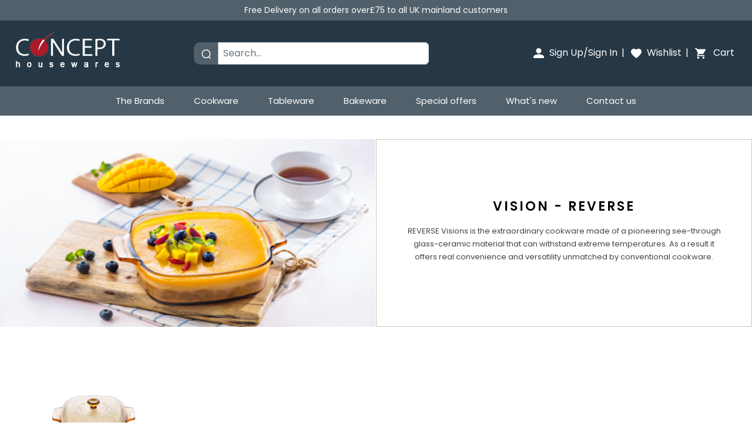

--- FILE ---
content_type: text/html; charset=UTF-8
request_url: https://concepthousewares.co.uk/Cookware/Vision---Reverse
body_size: 24580
content:
<!DOCTYPE html>
<html lang="en"
    class="html-main-cls mobilemenu-background mobilemenu-opened mobilemenu-opening">

<head>
    <meta charset="utf-8">
    <meta name="viewport" content="width=device-width, initial-scale=1">
    <meta name="csrf-token" content="x94VCOnVyH1RIj7X3T6seRFRKDD7POt7j4KAy7xa">
    <meta name="metatitle" content="">
    <meta name="description" content="Concept Warehouse UK is the supplier of Vision - Reverse - Cookware and thousands of top-rated kitchen appliances from all the top brands.">
    <meta name="metawords" content="">	
    <meta name="keyWord" content="Vision - Reverse">
    <title>Vision - Reverse - Concept Houseware</title>
    
    
    <meta property="og:title" content="" />
    <meta property="og:description" content="Concept Warehouse UK is the supplier of Vision - Reverse - Cookware and thousands of top-rated kitchen appliances from all the top brands." />
    <meta property="og:url" content="https://concepthousewares.co.uk/" />
    <meta property="og:image" content="" />
    
    
    <meta name="twitter:card" content="" />
    <meta name="twitter:url" content="https://concepthousewares.co.uk/" />
    <meta name="twitter:title" content="" />
    <meta name="twitter:description" content="Concept Warehouse UK is the supplier of Vision - Reverse - Cookware and thousands of top-rated kitchen appliances from all the top brands." />
    <meta name="twitter:image:src" content="" />
    
    <link rel="icon" type="image/x-icon" href="https://concepthousewares.co.uk/assets/images/favi.png">
    <link rel="stylesheet" type="text/css" href="https://concepthousewares.co.uk/assets/css/style.css?=1.4">
    <link rel="stylesheet" href="https://concepthousewares.co.uk/assets/css/fancybox.min.css?=1.4"
        media="screen">
    <link rel="stylesheet"
        href="https://cdnjs.cloudflare.com/ajax/libs/toastr.js/latest/toastr.min.css?=1.4" />

        <!-- GA4 code -->
    <script async src="https://www.googletagmanager.com/gtag/js?id=G-SLKNCK5731"></script>
    <script>
        window.dataLayer = window.dataLayer || [];
        function gtag(){dataLayer.push(arguments);}
        gtag('js', new Date());

        gtag('config', 'G-SLKNCK5731');
    </script>
    <script async src="https://www.googletagmanager.com/gtag/js?id=AW-1034213730"></script>
    <script>
        // Website Conversion Action - Purchase - Event Snippet
        /*gtag('event', 'conversion', {
            'send_to': 'AW-1034213730/GwVICJ7j2QEQ4rKT7QM',
            'value': 1.0,
            'currency': 'GBP',
            'transaction_id': ''
        });*/

        gtag('config', 'AW-794045568/YssFCKijjocBEIDZ0PoC', {
            'phone_conversion_number': '02087955712'
        });

        gtag('config', 'AW-1034213730/GwVICJ7j2QEQ4rKT7QM', {
            'phone_conversion_number': '02087955712'
        });

        // Google tag (gtag.js)
        /*window.dataLayer = window.dataLayer || [];
        function gtag(){dataLayer.push(arguments);}
        gtag('js', new Date());*/

        gtag('config', 'AW-1034213730');
    </script>
</head>

<body>
    <div class="site-wrapper">
        <header class="site-header">
    <div class="top-header text-center py-2">
        <div class="container">
            <span>Free Delivery on all orders over£75 to all UK mainland customers</span>
        </div>
    </div>
    <nav id="menu" class="mobile-nav mobile-horizontal mobile-ismenu opacity">
        <ul class="mobilemenu-list mobilemenu-panel mobilemenu-opened mobilemenu-current" id="mm-m0-p0">
            <li id="li_Brand" title="The Brands">
                <a class="mobilemenu-subopen" href="#mm-m0-p1"></a>
                <a href="javascript:return(0)">The Brands</a>
            </li>
            <li id="li_Tableware"><a class="mobilemenu-subopen" href="#mm-m0-p2"></a><a href="TableWare">TableWare</a>
            </li>
            <li id="li_Cookware"><a class="mobilemenu-subopen" href="#mm-m0-p9"></a><a href="https://concepthousewares.co.uk/Cookware">Cookware</a>
            </li>
            <li id="li_Bakeware"><a class="mobilemenu-subopen" href="#mm-m0-p10"></a><a href="Bakeware">Bakeware</a>
            </li>
            <li class="mobilemenu-nochild"><a href="https://concepthousewares.co.uk/forsale">Special Offers</a></li>
            <li class="mobilemenu-nochild"><a href="https://concepthousewares.co.uk/whatsnew">What’s New</a></li>
            <li class="mobilemenu-nochild"><a href="https://concepthousewares.co.uk/contactus">Contact Us</a></li>
        </ul>
        <ul class="mobilemenu-list mobilemenu-panel" id="mm-m0-p1">
            <li class="mobilemenu-subtitle"><a class="mobilemenu-subclose" href="#mm-m0-p0">The Brands</a></li>
            <li><a href="https://concepthousewares.co.uk/Corelle">Corelle</a></li>
            <li><a href="https://concepthousewares.co.uk/CorningWare-Pyroceram">CorningWare Pyroceram</a></li>
            <li><a href="https://concepthousewares.co.uk/Visions">Visions</a></li>
            <li><a href="https://concepthousewares.co.uk/Bakeware">Bakeware</a></li>
        </ul>
        <ul class="mobilemenu-list mobilemenu-panel" id="mm-m0-p2">
            <li class="mobilemenu-subtitle"><a class="mobilemenu-subclose" href="#mm-m0-p0">TableWare</a></li>

                                                                                                                                                                                                                                                                                                                                                                                                                                                <li>
                                <a class="mobilemenu-subopen mobilemenu-fullsubopen" href="#mm-m0-p189"></a>
                                <span>Corelle Plastic Covers</span>
                            </li>
                                                                                                            <li>
                                <a class="mobilemenu-subopen mobilemenu-fullsubopen" href="#mm-m0-p176"></a>
                                <span>Coupe</span>
                            </li>
                                                                                                            <li>
                                <a class="mobilemenu-subopen mobilemenu-fullsubopen" href="#mm-m0-p10246"></a>
                                <span>Coupe Premium</span>
                            </li>
                                                                                                            <li>
                                <a class="mobilemenu-subopen mobilemenu-fullsubopen" href="#mm-m0-p206"></a>
                                <span>Embossed</span>
                            </li>
                                                                                                            <li>
                                <a class="mobilemenu-subopen mobilemenu-fullsubopen" href="#mm-m0-p179"></a>
                                <span>Square</span>
                            </li>
                                                                                                                                                                                                                                                                        <li class="mobilemenu-subtitle"><h3>Product Type</h3></li>
            <li class="mobilemenu-nochild"><a href="https://concepthousewares.co.uk/Dinner-Sets">Dinner sets</a></li>
            <li class="mobilemenu-nochild"><a href="https://concepthousewares.co.uk/Plates">Plates</a></li>
            <li class="mobilemenu-nochild"><a href="https://concepthousewares.co.uk/Bowls">Bowls</a></li>
            <li class="mobilemenu-nochild"><a href="https://concepthousewares.co.uk/Serveware">Serveware</a></li>
        </ul>
                                                                                                                                                                                                                                                    <ul class="mobilemenu-list mobilemenu-panel" id="mm-m0-p189">
                                                                                                                            <li class="mobilemenu-subtitle"><a class="mobilemenu-subclose" href="#mm-m0-p2">Corelle Plastic Covers</a></li>
                                                    <li>
                                <a href="https://concepthousewares.co.uk/Corelle/Corelle-Plastic-Covers/Corelle-Plastic-Covers">
                                    Corelle Plastic Covers
                                </a>
                            </li>
                                            </ul>
                                        <ul class="mobilemenu-list mobilemenu-panel" id="mm-m0-p176">
                                                                        <li class="mobilemenu-subtitle"><a class="mobilemenu-subclose" href="#mm-m0-p2">Coupe</a></li>
                                                    <li>
                                <a href="https://concepthousewares.co.uk/Corelle/Coupe/Amelia">
                                    Amelia
                                </a>
                            </li>
                                                    <li>
                                <a href="https://concepthousewares.co.uk/Corelle/Coupe/Anders">
                                    Anders
                                </a>
                            </li>
                                                    <li>
                                <a href="https://concepthousewares.co.uk/Corelle/Coupe/Black-&amp;-White">
                                    Black &amp; White
                                </a>
                            </li>
                                                    <li>
                                <a href="https://concepthousewares.co.uk/Corelle/Coupe/Black-Band-Accessories">
                                    Black Band Accessories
                                </a>
                            </li>
                                                    <li>
                                <a href="https://concepthousewares.co.uk/Corelle/Coupe/Blue-Band-Accessories">
                                    Blue Band Accessories
                                </a>
                            </li>
                                                    <li>
                                <a href="https://concepthousewares.co.uk/Corelle/Coupe/Brasserie">
                                    Brasserie
                                </a>
                            </li>
                                                    <li>
                                <a href="https://concepthousewares.co.uk/Corelle/Coupe/Caspian">
                                    Caspian
                                </a>
                            </li>
                                                    <li>
                                <a href="https://concepthousewares.co.uk/Corelle/Coupe/City-Block">
                                    City Block
                                </a>
                            </li>
                                                    <li>
                                <a href="https://concepthousewares.co.uk/Corelle/Coupe/Cobalt-Circles">
                                    Cobalt Circles
                                </a>
                            </li>
                                                    <li>
                                <a href="https://concepthousewares.co.uk/Corelle/Coupe/Country-Cottage">
                                    Country Cottage
                                </a>
                            </li>
                                                    <li>
                                <a href="https://concepthousewares.co.uk/Corelle/Coupe/Crimson-Trellis">
                                    Crimson Trellis
                                </a>
                            </li>
                                                    <li>
                                <a href="https://concepthousewares.co.uk/Corelle/Coupe/Cusco">
                                    Cusco
                                </a>
                            </li>
                                                    <li>
                                <a href="https://concepthousewares.co.uk/Corelle/Coupe/Garden-Song">
                                    Garden Song
                                </a>
                            </li>
                                                    <li>
                                <a href="https://concepthousewares.co.uk/Corelle/Coupe/Geometric">
                                    Geometric
                                </a>
                            </li>
                                                    <li>
                                <a href="https://concepthousewares.co.uk/Corelle/Coupe/Hushed-Lines">
                                    Hushed Lines
                                </a>
                            </li>
                                                    <li>
                                <a href="https://concepthousewares.co.uk/Corelle/Coupe/Lia">
                                    Lia
                                </a>
                            </li>
                                                    <li>
                                <a href="https://concepthousewares.co.uk/Corelle/Coupe/Logan">
                                    Logan
                                </a>
                            </li>
                                                    <li>
                                <a href="https://concepthousewares.co.uk/Corelle/Coupe/Modern-Rounds">
                                    Modern Rounds
                                </a>
                            </li>
                                                    <li>
                                <a href="https://concepthousewares.co.uk/Corelle/Coupe/Mystic-Gray">
                                    Mystic Gray
                                </a>
                            </li>
                                                    <li>
                                <a href="https://concepthousewares.co.uk/Corelle/Coupe/Ocean-Blues">
                                    Ocean Blues
                                </a>
                            </li>
                                                    <li>
                                <a href="https://concepthousewares.co.uk/Corelle/Coupe/Paloma">
                                    Paloma
                                </a>
                            </li>
                                                    <li>
                                <a href="https://concepthousewares.co.uk/Corelle/Coupe/Provincial-Blue">
                                    Provincial Blue
                                </a>
                            </li>
                                                    <li>
                                <a href="https://concepthousewares.co.uk/Corelle/Coupe/Red-Band-Accessories">
                                    Red Band Accessories
                                </a>
                            </li>
                                                    <li>
                                <a href="https://concepthousewares.co.uk/Corelle/Coupe/Sadie">
                                    Sadie
                                </a>
                            </li>
                                                    <li>
                                <a href="https://concepthousewares.co.uk/Corelle/Coupe/Salt-Wash">
                                    Salt Wash
                                </a>
                            </li>
                                                    <li>
                                <a href="https://concepthousewares.co.uk/Corelle/Coupe/Spring-Blossom-Green">
                                    Spring Blossom Green
                                </a>
                            </li>
                                                    <li>
                                <a href="https://concepthousewares.co.uk/Corelle/Coupe/Winter-Frost-White">
                                    Winter Frost White
                                </a>
                            </li>
                                            </ul>
                                        <ul class="mobilemenu-list mobilemenu-panel" id="mm-m0-p10246">
                                                                        <li class="mobilemenu-subtitle"><a class="mobilemenu-subclose" href="#mm-m0-p2">Coupe Premium</a></li>
                                                    <li>
                                <a href="https://concepthousewares.co.uk/Corelle/Coupe-Premium/Botanical-Stripes-Nautical-Stripes">
                                    Botanical Stripes Nautical Stripes
                                </a>
                            </li>
                                                    <li>
                                <a href="https://concepthousewares.co.uk/Corelle/Coupe-Premium/Indigo-Speckle">
                                    Indigo Speckle
                                </a>
                            </li>
                                                    <li>
                                <a href="https://concepthousewares.co.uk/Corelle/Coupe-Premium/Knox">
                                    Knox
                                </a>
                            </li>
                                                    <li>
                                <a href="https://concepthousewares.co.uk/Corelle/Coupe-Premium/Laila">
                                    Laila
                                </a>
                            </li>
                                                    <li>
                                <a href="https://concepthousewares.co.uk/Corelle/Coupe-Premium/Leaf-Stitch">
                                    Leaf Stitch
                                </a>
                            </li>
                                                    <li>
                                <a href="https://concepthousewares.co.uk/Corelle/Coupe-Premium/Misty-Leaves">
                                    Misty Leaves
                                </a>
                            </li>
                                                    <li>
                                <a href="https://concepthousewares.co.uk/Corelle/Coupe-Premium/Nautical-Stripes">
                                    Nautical Stripes
                                </a>
                            </li>
                                                    <li>
                                <a href="https://concepthousewares.co.uk/Corelle/Coupe-Premium/Penelope">
                                    Penelope
                                </a>
                            </li>
                                                    <li>
                                <a href="https://concepthousewares.co.uk/Corelle/Coupe-Premium/Portofino">
                                    Portofino
                                </a>
                            </li>
                                                    <li>
                                <a href="https://concepthousewares.co.uk/Corelle/Coupe-Premium/Splendor">
                                    Splendor
                                </a>
                            </li>
                                                    <li>
                                <a href="https://concepthousewares.co.uk/Corelle/Coupe-Premium/Terracotta-Dreams">
                                    Terracotta Dreams
                                </a>
                            </li>
                                                    <li>
                                <a href="https://concepthousewares.co.uk/Corelle/Coupe-Premium/Terrazzo">
                                    Terrazzo
                                </a>
                            </li>
                                                    <li>
                                <a href="https://concepthousewares.co.uk/Corelle/Coupe-Premium/Wildflower-Scatter">
                                    Wildflower Scatter
                                </a>
                            </li>
                                            </ul>
                                        <ul class="mobilemenu-list mobilemenu-panel" id="mm-m0-p206">
                                                                        <li class="mobilemenu-subtitle"><a class="mobilemenu-subclose" href="#mm-m0-p2">Embossed</a></li>
                                                    <li>
                                <a href="https://concepthousewares.co.uk/Corelle/Embossed/Bella-Faenza">
                                    Bella Faenza
                                </a>
                            </li>
                                                    <li>
                                <a href="https://concepthousewares.co.uk/Corelle/Embossed/Cherish-Madeline-Round">
                                    Cherish Madeline Round
                                </a>
                            </li>
                                                    <li>
                                <a href="https://concepthousewares.co.uk/Corelle/Embossed/Cherish-Square">
                                    Cherish Square
                                </a>
                            </li>
                                                    <li>
                                <a href="https://concepthousewares.co.uk/Corelle/Embossed/Linen-Weave">
                                    Linen Weave
                                </a>
                            </li>
                                            </ul>
                                        <ul class="mobilemenu-list mobilemenu-panel" id="mm-m0-p179">
                                                                        <li class="mobilemenu-subtitle"><a class="mobilemenu-subclose" href="#mm-m0-p2">Square</a></li>
                                                    <li>
                                <a href="https://concepthousewares.co.uk/Corelle/Square/Amalie">
                                    Amalie
                                </a>
                            </li>
                                                    <li>
                                <a href="https://concepthousewares.co.uk/Corelle/Square/Aquarello">
                                    Aquarello
                                </a>
                            </li>
                                                    <li>
                                <a href="https://concepthousewares.co.uk/Corelle/Square/Kyoto-Leaves">
                                    Kyoto Leaves
                                </a>
                            </li>
                                                    <li>
                                <a href="https://concepthousewares.co.uk/Corelle/Square/Pure-White">
                                    Pure White
                                </a>
                            </li>
                                                    <li>
                                <a href="https://concepthousewares.co.uk/Corelle/Square/Raya">
                                    Raya
                                </a>
                            </li>
                                                    <li>
                                <a href="https://concepthousewares.co.uk/Corelle/Square/Simple-Lines">
                                    Simple Lines
                                </a>
                            </li>
                                                    <li>
                                <a href="https://concepthousewares.co.uk/Corelle/Square/Simple-Sketch">
                                    Simple Sketch
                                </a>
                            </li>
                                                    <li>
                                <a href="https://concepthousewares.co.uk/Corelle/Square/Splendor">
                                    Splendor
                                </a>
                            </li>
                                                    <li>
                                <a href="https://concepthousewares.co.uk/Corelle/Square/Terrazzo-Rosa">
                                    Terrazzo Rosa
                                </a>
                            </li>
                                                    <li>
                                <a href="https://concepthousewares.co.uk/Corelle/Square/Urban-Arc">
                                    Urban Arc
                                </a>
                            </li>
                                                    <li>
                                <a href="https://concepthousewares.co.uk/Corelle/Square/Wandering-Grove">
                                    Wandering Grove
                                </a>
                            </li>
                                            </ul>
                                                                                                                                                                                                            <ul class="mobilemenu-list mobilemenu-panel" id="mm-m0-p9">
            <li class="mobilemenu-subtitle"><a class="mobilemenu-subclose" href="#mm-m0-p0">Cookware</a></li>
                                                                                                                                                                                                    <li>
                                <a href="https://concepthousewares.co.uk/Cookware/CorningWare--Pyroceram---White-Square">
                                    CorningWare  Pyroceram - White Square--
                                </a>
                            </li>
                                                                            <li>
                                <a href="https://concepthousewares.co.uk/Cookware/CorningWare-Pyroceram---White-Round">
                                    CorningWare Pyroceram - White Round--
                                </a>
                            </li>
                                                                            <li>
                                <a href="https://concepthousewares.co.uk/Cookware/Vision---Diamond">
                                    Vision - Diamond--
                                </a>
                            </li>
                                                                            <li>
                                <a href="https://concepthousewares.co.uk/Cookware/Vision---Flair">
                                    Vision - Flair--
                                </a>
                            </li>
                                                                            <li>
                                <a href="https://concepthousewares.co.uk/Cookware/Vision---Reverse">
                                    Vision - Reverse--
                                </a>
                            </li>
                                                                            <li>
                                <a href="https://concepthousewares.co.uk/Cookware/Visions---Amber">
                                    Visions - Amber--
                                </a>
                            </li>
                                                                                                                                                                                                                                                                                                                                                                                                                    </ul>
        <ul class="mobilemenu-list mobilemenu-panel" id="mm-m0-p10">
            <li class="mobilemenu-subtitle"><a class="mobilemenu-subclose" href="#mm-m0-p0">Bakeware</a></li>
                                                                                                                                                                                                                                                                                                                                                                                                                                                                                                                                            </ul>
    </nav>
    <div id="header"> <a href="#menu" class="toggle-menu"></a> </div>
    <div class="d-none d-md-flex flex-column">
        <div class="py-3">
            <div class="container">
                <div class="row">
                    <div class="col-md-3">
                        <div class="site-logo">
                            <a href="https://concepthousewares.co.uk">
                                <img src="https://concepthousewares.co.uk/assets/images/logo.png" alt="site-logo" height="80px" width="208px" />
                            </a>
                        </div>
                    </div>
                    <div class="col-md-9 d-flex align-items-center justify-content-between">
                        <div class="header-search">
                            <!-- <form> -->
                                <div class="input-group">
                                    <button class="btn search-btn" type="submit">
                                        <svg width="18" height="18" viewBox="0 0 18 18" fill="none" xmlns="http://www.w3.org/2000/svg">
                                            <path d="M8.82491 15.5664C12.5481 15.5664 15.5663 12.5481 15.5663 8.82494C15.5663 5.10176 12.5481 2.08353 8.82491 2.08353C5.10173 2.08353 2.0835 5.10176 2.0835 8.82494C2.0835 12.5481 5.10173 15.5664 8.82491 15.5664Z" stroke="white" stroke-width="1.5" stroke-linecap="round" stroke-linejoin="round" />
                                            <path d="M13.5137 13.8639L16.1567 16.5" stroke="white" stroke-width="1.5" stroke-linecap="round" stroke-linejoin="round" />
                                        </svg>
                                    </button>
                                    <input class="form-control ps-2  header_search_input header_search_input_search" type="text" placeholder="Search..." aria-label="Search">
                                </div>
                            <!-- </form> -->
                        </div>
                        <div class="header-actions">
                            <ul class="d-flex">
                                <li>  <a href="https://concepthousewares.co.uk/login">
                                        <span class="icon_wrapper">
                                            <svg width="24" height="24" viewBox="0 0 24 24" fill="none" xmlns="http://www.w3.org/2000/svg">
                                                <path fill-rule="evenodd" clip-rule="evenodd" d="M12 12C14.4862 12 16.5 9.98625 16.5 7.5C16.5 5.01375 14.4862 3 12 3C9.51375 3 7.5 5.01375 7.5 7.5C7.5 9.98625 9.51375 12 12 12ZM12 13.35C8.99625 13.35 3 14.8575 3 17.85V18.975C3 19.5938 3.50625 20.1 4.125 20.1H19.875C20.4937 20.1 21 19.5938 21 18.975V17.85C21 14.8575 15.0037 13.35 12 13.35Z" fill="white" />
                                            </svg>
                                        </span>Sign Up/Sign In </a>  </li>
                                <li>
                                    <!-- <a href="wishlist.html"> -->
                                    <a href="https://concepthousewares.co.uk/WishList">
                                        <span class="icon_wrapper">
                                            <svg width="24" height="24" viewBox="0 0 24 24" fill="none" xmlns="http://www.w3.org/2000/svg">
                                                <path fill-rule="evenodd" clip-rule="evenodd" d="M13.2143 19.4117C12.5305 20.0324 11.478 20.0324 10.7942 19.4027L10.6953 19.3127C5.97207 15.0393 2.88626 12.2414 3.00321 8.75076C3.05719 7.22135 3.83989 5.75491 5.1084 4.89125C7.48349 3.27187 10.4164 4.02758 11.9998 5.88087C13.5831 4.02758 16.516 3.26287 18.8911 4.89125C20.1596 5.75491 20.9423 7.22135 20.9963 8.75076C21.1222 12.2414 18.0274 15.0393 13.3043 19.3307L13.2143 19.4117Z" fill="white" />
                                            </svg>
                                        </span>Wishlist </a>
                                </li>
                                <li>
                                    <a href="https://concepthousewares.co.uk/ShoppingCart" class="cart-icon empty_cart">
                                        <!-- remove this "empty_cart" class when product add into cart -->
                                        <span class="icon_wrapper">
                                            <svg width="24" height="24" viewBox="0 0 24 24" fill="none" xmlns="http://www.w3.org/2000/svg">
                                                <path fill-rule="evenodd" clip-rule="evenodd" d="M8.398 17.4C7.40837 17.4 6.60767 18.21 6.60767 19.2C6.60767 20.19 7.40837 21 8.398 21C9.38764 21 10.1973 20.19 10.1973 19.2C10.1973 18.21 9.38764 17.4 8.398 17.4ZM3 3.9C3 4.395 3.40485 4.8 3.89967 4.8H4.79933L8.03813 11.631L6.82358 13.827C6.16682 15.033 7.0305 16.5 8.398 16.5H18.2943C18.7891 16.5 19.194 16.095 19.194 15.6C19.194 15.105 18.7891 14.7 18.2943 14.7H8.398L9.38763 12.9H16.0901C16.7649 12.9 17.3587 12.531 17.6646 11.973L20.8854 6.132C21.2182 5.538 20.7864 4.8 20.1026 4.8H6.78759L6.18482 3.513C6.04087 3.198 5.71699 3 5.37512 3H3.89967C3.40485 3 3 3.405 3 3.9ZM17.3947 17.4C16.405 17.4 15.6043 18.21 15.6043 19.2C15.6043 20.19 16.405 21 17.3947 21C18.3843 21 19.194 20.19 19.194 19.2C19.194 18.21 18.3843 17.4 17.3947 17.4Z" fill="white" />
                                            </svg>
                                        </span>
                                        Cart <span class="mini_cart_item_header"></span>
                                    </a>
                                    <div class="mini-cart">
                                        <div class="cart-heading">Your Cart</div>
                                        <div class="cart-content">
                                            <div class="mini-cart-products">
                                                <ul>
                                                    <li>
                                                        <div class="cart-product">
                                                            <!-- <div class="product-image">
                                                                <div class="image-wrapper">
                                                                    <img src="https://concepthousewares.co.uk/assets/images/product_detail_img.png" alt="Product-image">
                                                                </div>
                                                            </div>
                                                            <div class="product-information">
                                                                <h4 class="product-name">corelle apricot grove bread & butter plate</h4>
                                                                <div class="price-qty-wrapper">
                                                                    <div class="price">
                                                                        <span>£4.49</span>
                                                                    </div>
                                                                    <div class="product-qty">
                                                                        <div class="qty-wrapper">
                                                                            <label>QTY:</label>
                                                                            <div class="input-group">
                                                                                <button type="button" id="sub" class="sub-qty">-</button>
                                                                                <input type="number" id="qty" class="qty-input" value="1" min="0" max="20">
                                                                                <button type="button" id="add" class="add-qty">+</button>
                                                                            </div>
                                                                        </div>
                                                                    </div>
                                                                </div>
                                                            </div> -->
                                                            <div class="product-information">
                                                                <h4 class="product-name mini_cart_item">0 Item</h4>
                                                                <div class="price-qty-wrapper">
                                                                    <div class="price">
                                                                        <span class="mini_cart_total">£0.00</span>
                                                                    </div>
                                                                </div>
                                                            </div>
                                                        </div>
                                                    </li>
                                                </ul>
                                            </div>
                                            <div class="mini-cart-actions">
                                                <a href="https://concepthousewares.co.uk/ShoppingCart" class="btn button primary-btn">
                                                    <span></span>View Shopping bag
                                                </a>
                                                <!-- <a href="checkout.html" class="btn button primary-btn bordered-btn">
                                                    <span></span>go to checkout </a> -->
                                            </div>
                                        </div>
                                    </div>
                                </li>
                            </ul>
                        </div>
                    </div>
                </div>
            </div>
        </div>
        <div class="header-navigation">
            <div class="container">
                <nav class="navbar p-0">
                    <ul class="navbar-nav flex-row">
                        <li class="has-child" title="The Brands">
                            <a href="javascript:void(0);" class="nav-link">The Brands</a>
                            <div class="childmenu sub-brands">
                                <ul>
                                    <li>
                                        <div class="cate_item_wrapper">
                                            <div class="cate_image">
                                                <a href="https://concepthousewares.co.uk/Corelle" title="Corelle">
                                                    <div class="image-wrapper">
                                                        <img src="https://concept.fra1.digitaloceanspaces.com/images/213.jpg" alt="Corelle">
                                                    </div>
                                                    <div class="cate-logo">
                                                        <img src="https://concepthousewares.co.uk/assets/images/corelle.png" alt="Corelle">
                                                    </div>
                                                </a>
                                            </div>
                                            <div class="cate_content">
                                                <p>Chip & Break resistant tableware that's amazingly lightweight</p>
                                                <a href="https://concepthousewares.co.uk/Corelle" class="button btn primary-btn">
                                                    <span></span>Shop now </a>
                                            </div>
                                        </div>
                                    </li>
                                    <li>
                                        <div class="cate_item_wrapper">
                                            <div class="cate_image">
                                                <a href="https://concepthousewares.co.uk/CorningWare-Pyroceram" title="CorningWare Pyroceram">
                                                    <div class="image-wrapper">
                                                        <img src="https://concepthousewares.co.uk/assets/images/corningware_collection.png" alt="CorningWare Pyroceram">
                                                    </div>
                                                    <div class="cate-logo">
                                                        <img src="https://concepthousewares.co.uk/assets/images/corningware.png" alt="CorningWare Pyroceram">
                                                    </div>
                                                </a>
                                            </div>
                                            <div class="cate_content">
                                                <p>Glass cookware that does is all. Cook, serve & store in one dish.</p>
                                                <a href="https://concepthousewares.co.uk/CorningWare-Pyroceram" class="button btn primary-btn">
                                                    <span></span>Shop now </a>
                                            </div>
                                        </div>
                                    </li>
                                    <li>
                                        <div class="cate_item_wrapper">
                                            <div class="cate_image">
                                                <a href="https://concepthousewares.co.uk/Visions" title="Visions">
                                                    <div class="image-wrapper">
                                                        <img src="https://concept.fra1.digitaloceanspaces.com/images/72.png" alt="Visions">
                                                    </div>
                                                    <div class="cate-logo">
                                                        <img src="https://concepthousewares.co.uk/assets/images/vision_logo.png" alt="Visions">
                                                    </div>
                                                </a>
                                            </div>
                                            <div class="cate_content">
                                                <p>The perfect glass pans for healthy cooking</p>
                                                <a href="https://concepthousewares.co.uk/Visions" class="button btn primary-btn">
                                                    <span></span>Shop now </a>
                                            </div>
                                        </div>
                                    </li>
                                    <li>
                                        <div class="cate_item_wrapper">
                                            <div class="cate_image">
                                                <a href="https://concepthousewares.co.uk/Bakeware" title="Bakeware">
                                                    <div class="image-wrapper">
                                                        <img src="https://concept.fra1.digitaloceanspaces.com/images/89.png" alt="bakers-secret collection">
                                                    </div>
                                                    <div class="cate-logo">
                                                        <img src="https://concepthousewares.co.uk/assets/images/bakers-secret.png" alt="bakers-secret">
                                                    </div>
                                                </a>
                                            </div>
                                            <div class="cate_content">
                                                <p>The secret to great baking results everytime</p>
                                                <a href="https://concepthousewares.co.uk/Bakeware" class="button btn primary-btn">
                                                    <span></span>Shop now </a>
                                            </div>
                                        </div>
                                    </li>
                                </ul>
                            </div>
                        </li>        <li class="has-child" title="cookware-menu">
                            <a href="https://concepthousewares.co.uk/Cookware" class="nav-link">Cookware</a>
                            <div class="childmenu">
                                <div class="nav-menu-heading">
                                    <h3 class="heading">Cookware Collection</h3>
                                </div>
                                <ul>
                                     
                                                                                    <li>
                                                <a href="https://concepthousewares.co.uk/CorningWare-Pyroceram/White-Square" class="link">CorningWare  Pyroceram - White Square</a>
                                            </li>
                                                                             
                                         
                                            <li>
                                                <a href="https://concepthousewares.co.uk/CorningWare-Pyroceram/White-Round" class="link">CorningWare Pyroceram - White Round</a>
                                            </li>
                                                                             
                                                                                                                                <li>
                                                <a href="https://concepthousewares.co.uk/Visions/Diamond" class="link">Vision - Diamond</a>
                                            </li>
                                                                             
                                                                                    <li>
                                                <a href="https://concepthousewares.co.uk/Visions/Flair" class="link">Vision - Flair</a>
                                            </li>
                                                                             
                                                                                    <li>
                                                <a href="https://concepthousewares.co.uk/Visions/Reverse" class="link">Vision - Reverse</a>
                                            </li>
                                                                             
                                                                                    <li>
                                                <a href="https://concepthousewares.co.uk/Cookware/Visions---Amber" class="link">Visions - Amber</a>
                                            </li>
                                                                                                            </ul>
                                <div class="cate_item_wrapper">
                                    <div class="cate_image">
                                        <a href="https://concepthousewares.co.uk/Cookware/Visions---Amber" title="Cookware">
                                            <div class="image-wrapper">
                                                
                                                <img src="https://concept.fra1.digitaloceanspaces.com/images/72.png" alt="collection-image">
                                            </div>
                                            <div class="cate-logo">
                                                <img src="https://concept.fra1.digitaloceanspaces.com/Resources/tempBRandtitleimages/5.png" alt="Visions">
                                            </div>
                                        </a>
                                    </div>
                                    <div class="cate_content">
                                        <p>The perfect glass pans for healthy cooking</p>
                                        <a href="https://concepthousewares.co.uk/Cookware/Visions---Amber" class="button btn primary-btn">
                                            <span></span>Shop now </a>
                                    </div>
                                </div>
                            </div>
                        </li>          <li class="has-child" title="tableware-menu">
                            <a href="https://concepthousewares.co.uk/TableWare" class="nav-link">Tableware</a>
                            <div class="childmenu sub-tableware">
                                <div class="nav-menu-heading">
                                    <h3 class="heading">Corelle Collection</h3>
                                </div>
                                <ul>      <li class="has-child megamenu mega_active">
                                        <a class="nav-link megamenu-link link">
                                            Corelle Plastic Covers
                                            <span class="item-wrapper">
                                                <svg width="8" height="13" viewBox="0 0 8 13" fill="none" xmlns="http://www.w3.org/2000/svg">
                                                    <path d="M5.17217 6.364L0.222168 1.414L1.63617 0L8.00017 6.364L1.63617 12.728L0.222168 11.314L5.17217 6.364Z" />
                                                </svg>
                                            </span>
                                        </a>
                                        <div class="childmenu megamenu_wrapper">
                                            <div class="megamenu-content">
                                                <h4 class="heading">Corelle Plastic Covers Patterns</h4>
                                                <ul>
                                                                                                            <li>
                                                            <a href="https://concepthousewares.co.uk/Corelle/Corelle-Plastic-Covers/Corelle-Plastic-Covers"
                                                               class="link">Corelle Plastic Covers</a>
                                                        </li>
                                                                                                    </ul>
                                                <div class="cate_item_wrapper">
                                                    <div class="cate_image">
                                                        <a href="https://concepthousewares.co.uk/Corelle/Corelle-Plastic-Covers/Corelle-Plastic-Covers" title="Tableware">
                                                            <div class="image-wrapper">
                                                                                                                            <img src="https://concept.fra1.digitaloceanspaces.com/images/corelle_plastic.jpg" alt="corelle_collection">
                                                                                                                        </div>
                                                            <div class="cate-logo">
                                                                <img src="https://concepthousewares.co.uk/assets/images/corelle.png" alt="corelle">
                                                            </div>
                                                        </a>
                                                    </div>
                                                    <div class="cate_content">
                                                        <p>The perfect glass pans for healthy cooking</p>
                                                        <a href="https://concepthousewares.co.uk/Corelle/Corelle-Plastic-Covers/Corelle-Plastic-Covers" class="button btn primary-btn">
                                                            <span></span>Shop now </a>
                                                    </div>
                                                </div>
                                            </div>
                                        </div>
                                    </li>    <li class="has-child megamenu ">
                                        <a class="nav-link megamenu-link link">
                                            Coupe
                                            <span class="item-wrapper">
                                                <svg width="8" height="13" viewBox="0 0 8 13" fill="none" xmlns="http://www.w3.org/2000/svg">
                                                    <path d="M5.17217 6.364L0.222168 1.414L1.63617 0L8.00017 6.364L1.63617 12.728L0.222168 11.314L5.17217 6.364Z" />
                                                </svg>
                                            </span>
                                        </a>
                                        <div class="childmenu megamenu_wrapper">
                                            <div class="megamenu-content">
                                                <h4 class="heading">Coupe Patterns</h4>
                                                <ul>
                                                                                                            <li>
                                                            <a href="https://concepthousewares.co.uk/Corelle/Coupe/Amelia"
                                                               class="link">Amelia</a>
                                                        </li>
                                                                                                            <li>
                                                            <a href="https://concepthousewares.co.uk/Corelle/Coupe/Anders"
                                                               class="link">Anders</a>
                                                        </li>
                                                                                                            <li>
                                                            <a href="https://concepthousewares.co.uk/Corelle/Coupe/Black-&amp;-White"
                                                               class="link">Black &amp; White</a>
                                                        </li>
                                                                                                            <li>
                                                            <a href="https://concepthousewares.co.uk/Corelle/Coupe/Black-Band-Accessories"
                                                               class="link">Black Band Accessories</a>
                                                        </li>
                                                                                                            <li>
                                                            <a href="https://concepthousewares.co.uk/Corelle/Coupe/Blue-Band-Accessories"
                                                               class="link">Blue Band Accessories</a>
                                                        </li>
                                                                                                            <li>
                                                            <a href="https://concepthousewares.co.uk/Corelle/Coupe/Brasserie"
                                                               class="link">Brasserie</a>
                                                        </li>
                                                                                                            <li>
                                                            <a href="https://concepthousewares.co.uk/Corelle/Coupe/Caspian"
                                                               class="link">Caspian</a>
                                                        </li>
                                                                                                            <li>
                                                            <a href="https://concepthousewares.co.uk/Corelle/Coupe/City-Block"
                                                               class="link">City Block</a>
                                                        </li>
                                                                                                            <li>
                                                            <a href="https://concepthousewares.co.uk/Corelle/Coupe/Cobalt-Circles"
                                                               class="link">Cobalt Circles</a>
                                                        </li>
                                                                                                            <li>
                                                            <a href="https://concepthousewares.co.uk/Corelle/Coupe/Country-Cottage"
                                                               class="link">Country Cottage</a>
                                                        </li>
                                                                                                            <li>
                                                            <a href="https://concepthousewares.co.uk/Corelle/Coupe/Crimson-Trellis"
                                                               class="link">Crimson Trellis</a>
                                                        </li>
                                                                                                            <li>
                                                            <a href="https://concepthousewares.co.uk/Corelle/Coupe/Cusco"
                                                               class="link">Cusco</a>
                                                        </li>
                                                                                                            <li>
                                                            <a href="https://concepthousewares.co.uk/Corelle/Coupe/Garden-Song"
                                                               class="link">Garden Song</a>
                                                        </li>
                                                                                                            <li>
                                                            <a href="https://concepthousewares.co.uk/Corelle/Coupe/Geometric"
                                                               class="link">Geometric</a>
                                                        </li>
                                                                                                            <li>
                                                            <a href="https://concepthousewares.co.uk/Corelle/Coupe/Hushed-Lines"
                                                               class="link">Hushed Lines</a>
                                                        </li>
                                                                                                            <li>
                                                            <a href="https://concepthousewares.co.uk/Corelle/Coupe/Lia"
                                                               class="link">Lia</a>
                                                        </li>
                                                                                                            <li>
                                                            <a href="https://concepthousewares.co.uk/Corelle/Coupe/Logan"
                                                               class="link">Logan</a>
                                                        </li>
                                                                                                            <li>
                                                            <a href="https://concepthousewares.co.uk/Corelle/Coupe/Modern-Rounds"
                                                               class="link">Modern Rounds</a>
                                                        </li>
                                                                                                            <li>
                                                            <a href="https://concepthousewares.co.uk/Corelle/Coupe/Mystic-Gray"
                                                               class="link">Mystic Gray</a>
                                                        </li>
                                                                                                            <li>
                                                            <a href="https://concepthousewares.co.uk/Corelle/Coupe/Ocean-Blues"
                                                               class="link">Ocean Blues</a>
                                                        </li>
                                                                                                            <li>
                                                            <a href="https://concepthousewares.co.uk/Corelle/Coupe/Paloma"
                                                               class="link">Paloma</a>
                                                        </li>
                                                                                                            <li>
                                                            <a href="https://concepthousewares.co.uk/Corelle/Coupe/Provincial-Blue"
                                                               class="link">Provincial Blue</a>
                                                        </li>
                                                                                                            <li>
                                                            <a href="https://concepthousewares.co.uk/Corelle/Coupe/Red-Band-Accessories"
                                                               class="link">Red Band Accessories</a>
                                                        </li>
                                                                                                            <li>
                                                            <a href="https://concepthousewares.co.uk/Corelle/Coupe/Sadie"
                                                               class="link">Sadie</a>
                                                        </li>
                                                                                                            <li>
                                                            <a href="https://concepthousewares.co.uk/Corelle/Coupe/Salt-Wash"
                                                               class="link">Salt Wash</a>
                                                        </li>
                                                                                                            <li>
                                                            <a href="https://concepthousewares.co.uk/Corelle/Coupe/Spring-Blossom-Green"
                                                               class="link">Spring Blossom Green</a>
                                                        </li>
                                                                                                            <li>
                                                            <a href="https://concepthousewares.co.uk/Corelle/Coupe/Winter-Frost-White"
                                                               class="link">Winter Frost White</a>
                                                        </li>
                                                                                                    </ul>
                                                <div class="cate_item_wrapper">
                                                    <div class="cate_image">
                                                        <a href="https://concepthousewares.co.uk/Corelle/Coupe/Winter-Frost-White" title="Tableware">
                                                            <div class="image-wrapper">
                                                                                                                            <img src="https://concept.fra1.digitaloceanspaces.com/images/life_cityblock3.jpg" alt="corelle_collection">
                                                                                                                        </div>
                                                            <div class="cate-logo">
                                                                <img src="https://concepthousewares.co.uk/assets/images/corelle.png" alt="corelle">
                                                            </div>
                                                        </a>
                                                    </div>
                                                    <div class="cate_content">
                                                        <p>The perfect glass pans for healthy cooking</p>
                                                        <a href="https://concepthousewares.co.uk/Corelle/Coupe/Winter-Frost-White" class="button btn primary-btn">
                                                            <span></span>Shop now </a>
                                                    </div>
                                                </div>
                                            </div>
                                        </div>
                                    </li>    <li class="has-child megamenu ">
                                        <a class="nav-link megamenu-link link">
                                            Coupe Premium
                                            <span class="item-wrapper">
                                                <svg width="8" height="13" viewBox="0 0 8 13" fill="none" xmlns="http://www.w3.org/2000/svg">
                                                    <path d="M5.17217 6.364L0.222168 1.414L1.63617 0L8.00017 6.364L1.63617 12.728L0.222168 11.314L5.17217 6.364Z" />
                                                </svg>
                                            </span>
                                        </a>
                                        <div class="childmenu megamenu_wrapper">
                                            <div class="megamenu-content">
                                                <h4 class="heading">Coupe Premium Patterns</h4>
                                                <ul>
                                                                                                            <li>
                                                            <a href="https://concepthousewares.co.uk/Corelle/Coupe-Premium/Botanical-Stripes-Nautical-Stripes"
                                                               class="link">Botanical Stripes Nautical Stripes</a>
                                                        </li>
                                                                                                            <li>
                                                            <a href="https://concepthousewares.co.uk/Corelle/Coupe-Premium/Indigo-Speckle"
                                                               class="link">Indigo Speckle</a>
                                                        </li>
                                                                                                            <li>
                                                            <a href="https://concepthousewares.co.uk/Corelle/Coupe-Premium/Knox"
                                                               class="link">Knox</a>
                                                        </li>
                                                                                                            <li>
                                                            <a href="https://concepthousewares.co.uk/Corelle/Coupe-Premium/Laila"
                                                               class="link">Laila</a>
                                                        </li>
                                                                                                            <li>
                                                            <a href="https://concepthousewares.co.uk/Corelle/Coupe-Premium/Leaf-Stitch"
                                                               class="link">Leaf Stitch</a>
                                                        </li>
                                                                                                            <li>
                                                            <a href="https://concepthousewares.co.uk/Corelle/Coupe-Premium/Misty-Leaves"
                                                               class="link">Misty Leaves</a>
                                                        </li>
                                                                                                            <li>
                                                            <a href="https://concepthousewares.co.uk/Corelle/Coupe-Premium/Nautical-Stripes"
                                                               class="link">Nautical Stripes</a>
                                                        </li>
                                                                                                            <li>
                                                            <a href="https://concepthousewares.co.uk/Corelle/Coupe-Premium/Penelope"
                                                               class="link">Penelope</a>
                                                        </li>
                                                                                                            <li>
                                                            <a href="https://concepthousewares.co.uk/Corelle/Coupe-Premium/Portofino"
                                                               class="link">Portofino</a>
                                                        </li>
                                                                                                            <li>
                                                            <a href="https://concepthousewares.co.uk/Corelle/Coupe-Premium/Splendor"
                                                               class="link">Splendor</a>
                                                        </li>
                                                                                                            <li>
                                                            <a href="https://concepthousewares.co.uk/Corelle/Coupe-Premium/Terracotta-Dreams"
                                                               class="link">Terracotta Dreams</a>
                                                        </li>
                                                                                                            <li>
                                                            <a href="https://concepthousewares.co.uk/Corelle/Coupe-Premium/Terrazzo"
                                                               class="link">Terrazzo</a>
                                                        </li>
                                                                                                            <li>
                                                            <a href="https://concepthousewares.co.uk/Corelle/Coupe-Premium/Wildflower-Scatter"
                                                               class="link">Wildflower Scatter</a>
                                                        </li>
                                                                                                    </ul>
                                                <div class="cate_item_wrapper">
                                                    <div class="cate_image">
                                                        <a href="https://concepthousewares.co.uk/Corelle/Coupe-Premium/Wildflower-Scatter" title="Tableware">
                                                            <div class="image-wrapper">
                                                                                                                            <img src="https://concept.fra1.digitaloceanspaces.com/images/cor_12_primium.jpg" alt="corelle_collection">
                                                                                                                        </div>
                                                            <div class="cate-logo">
                                                                <img src="https://concepthousewares.co.uk/assets/images/corelle.png" alt="corelle">
                                                            </div>
                                                        </a>
                                                    </div>
                                                    <div class="cate_content">
                                                        <p>The perfect glass pans for healthy cooking</p>
                                                        <a href="https://concepthousewares.co.uk/Corelle/Coupe-Premium/Wildflower-Scatter" class="button btn primary-btn">
                                                            <span></span>Shop now </a>
                                                    </div>
                                                </div>
                                            </div>
                                        </div>
                                    </li>    <li class="has-child megamenu ">
                                        <a class="nav-link megamenu-link link">
                                            Embossed
                                            <span class="item-wrapper">
                                                <svg width="8" height="13" viewBox="0 0 8 13" fill="none" xmlns="http://www.w3.org/2000/svg">
                                                    <path d="M5.17217 6.364L0.222168 1.414L1.63617 0L8.00017 6.364L1.63617 12.728L0.222168 11.314L5.17217 6.364Z" />
                                                </svg>
                                            </span>
                                        </a>
                                        <div class="childmenu megamenu_wrapper">
                                            <div class="megamenu-content">
                                                <h4 class="heading">Embossed Patterns</h4>
                                                <ul>
                                                                                                            <li>
                                                            <a href="https://concepthousewares.co.uk/Corelle/Embossed/Bella-Faenza"
                                                               class="link">Bella Faenza</a>
                                                        </li>
                                                                                                            <li>
                                                            <a href="https://concepthousewares.co.uk/Corelle/Embossed/Cherish-Madeline-Round"
                                                               class="link">Cherish Madeline Round</a>
                                                        </li>
                                                                                                            <li>
                                                            <a href="https://concepthousewares.co.uk/Corelle/Embossed/Cherish-Square"
                                                               class="link">Cherish Square</a>
                                                        </li>
                                                                                                            <li>
                                                            <a href="https://concepthousewares.co.uk/Corelle/Embossed/Linen-Weave"
                                                               class="link">Linen Weave</a>
                                                        </li>
                                                                                                    </ul>
                                                <div class="cate_item_wrapper">
                                                    <div class="cate_image">
                                                        <a href="https://concepthousewares.co.uk/Corelle/Embossed/Linen-Weave" title="Tableware">
                                                            <div class="image-wrapper">
                                                                                                                            <img src="https://concept.fra1.digitaloceanspaces.com/images/c4.jpg" alt="corelle_collection">
                                                                                                                        </div>
                                                            <div class="cate-logo">
                                                                <img src="https://concepthousewares.co.uk/assets/images/corelle.png" alt="corelle">
                                                            </div>
                                                        </a>
                                                    </div>
                                                    <div class="cate_content">
                                                        <p>The perfect glass pans for healthy cooking</p>
                                                        <a href="https://concepthousewares.co.uk/Corelle/Embossed/Linen-Weave" class="button btn primary-btn">
                                                            <span></span>Shop now </a>
                                                    </div>
                                                </div>
                                            </div>
                                        </div>
                                    </li>    <li class="has-child megamenu ">
                                        <a class="nav-link megamenu-link link">
                                            Square
                                            <span class="item-wrapper">
                                                <svg width="8" height="13" viewBox="0 0 8 13" fill="none" xmlns="http://www.w3.org/2000/svg">
                                                    <path d="M5.17217 6.364L0.222168 1.414L1.63617 0L8.00017 6.364L1.63617 12.728L0.222168 11.314L5.17217 6.364Z" />
                                                </svg>
                                            </span>
                                        </a>
                                        <div class="childmenu megamenu_wrapper">
                                            <div class="megamenu-content">
                                                <h4 class="heading">Square Patterns</h4>
                                                <ul>
                                                                                                            <li>
                                                            <a href="https://concepthousewares.co.uk/Corelle/Square/Amalie"
                                                               class="link">Amalie</a>
                                                        </li>
                                                                                                            <li>
                                                            <a href="https://concepthousewares.co.uk/Corelle/Square/Aquarello"
                                                               class="link">Aquarello</a>
                                                        </li>
                                                                                                            <li>
                                                            <a href="https://concepthousewares.co.uk/Corelle/Square/Kyoto-Leaves"
                                                               class="link">Kyoto Leaves</a>
                                                        </li>
                                                                                                            <li>
                                                            <a href="https://concepthousewares.co.uk/Corelle/Square/Pure-White"
                                                               class="link">Pure White</a>
                                                        </li>
                                                                                                            <li>
                                                            <a href="https://concepthousewares.co.uk/Corelle/Square/Raya"
                                                               class="link">Raya</a>
                                                        </li>
                                                                                                            <li>
                                                            <a href="https://concepthousewares.co.uk/Corelle/Square/Simple-Lines"
                                                               class="link">Simple Lines</a>
                                                        </li>
                                                                                                            <li>
                                                            <a href="https://concepthousewares.co.uk/Corelle/Square/Simple-Sketch"
                                                               class="link">Simple Sketch</a>
                                                        </li>
                                                                                                            <li>
                                                            <a href="https://concepthousewares.co.uk/Corelle/Square/Splendor"
                                                               class="link">Splendor</a>
                                                        </li>
                                                                                                            <li>
                                                            <a href="https://concepthousewares.co.uk/Corelle/Square/Terrazzo-Rosa"
                                                               class="link">Terrazzo Rosa</a>
                                                        </li>
                                                                                                            <li>
                                                            <a href="https://concepthousewares.co.uk/Corelle/Square/Urban-Arc"
                                                               class="link">Urban Arc</a>
                                                        </li>
                                                                                                            <li>
                                                            <a href="https://concepthousewares.co.uk/Corelle/Square/Wandering-Grove"
                                                               class="link">Wandering Grove</a>
                                                        </li>
                                                                                                    </ul>
                                                <div class="cate_item_wrapper">
                                                    <div class="cate_image">
                                                        <a href="https://concepthousewares.co.uk/Corelle/Square/Wandering-Grove" title="Tableware">
                                                            <div class="image-wrapper">
                                                                                                                            <img src="https://concept.fra1.digitaloceanspaces.com/images/c3.jpg" alt="corelle_collection">
                                                                                                                        </div>
                                                            <div class="cate-logo">
                                                                <img src="https://concepthousewares.co.uk/assets/images/corelle.png" alt="corelle">
                                                            </div>
                                                        </a>
                                                    </div>
                                                    <div class="cate_content">
                                                        <p>The perfect glass pans for healthy cooking</p>
                                                        <a href="https://concepthousewares.co.uk/Corelle/Square/Wandering-Grove" class="button btn primary-btn">
                                                            <span></span>Shop now </a>
                                                    </div>
                                                </div>
                                            </div>
                                        </div>
                                    </li>  </ul>
                                <div class="nav-menu-heading">
                                    <h3 class="heading mt-4">Product Type</h3>
                                </div>
                                <ul>
                                    <li>
                                        <a class="link" href="https://concepthousewares.co.uk/Dinner-Sets">Dinner sets</a>
                                    </li>
                                    <li>
                                        <a class="link" href="https://concepthousewares.co.uk/Plates">Plates</a>
                                    </li>
                                    <li>
                                        <a class="link" href="https://concepthousewares.co.uk/Bowls">Bowls</a>
                                    </li>
                                    <li>
                                        <a class="link" href="https://concepthousewares.co.uk/Serveware">Serveware</a>
                                    </li>
                                </ul>
                            </div>
                        </li>            <li class="has-child" title="bakeware-menu">
                            <a href="https://concepthousewares.co.uk/Bakeware" class="nav-link">Bakeware</a>
                            <div class="childmenu">
                                <div class="nav-menu-heading">
                                    <h3 class="heading">BAKER'S SECRET COLLECTION</h3>
                                </div>
                                <ul>  </ul>
                                <div class="cate_item_wrapper">
                                    <div class="cate_image">
                                        <a href="https://concepthousewares.co.uk/Baker%27s-secret/Visions---Amber" title="Bakeware">
                                            <div class="image-wrapper">
                                                
                                                <img src="https://concept.fra1.digitaloceanspaces.com/images/89.png" alt="collection-image">
                                            </div>
                                            <div class="cate-logo">
                                                <img src="https://concept.fra1.digitaloceanspaces.com/Resources/tempBRandtitleimages/7.png" alt="Bakeware">
                                            </div>
                                        </a>
                                    </div>
                                    <div class="cate_content">
                                        <p>The secret to great baking results everytime</p>
                                        <a href="https://concepthousewares.co.uk/Baker%27s-secret/Visions---Amber" class="button btn primary-btn">
                                            <span></span>Shop now </a>
                                    </div>
                                </div>
                            </div>
                        </li>    <li>
                            <a href="https://concepthousewares.co.uk/forsale" class="nav-link special-offer">Special offers</a>
                        </li>
                        <li>
                            <a href="https://concepthousewares.co.uk/whatsnew" class="nav-link">What's new</a>
                        </li>
                        <!-- <li>
                            <a href="404.html" class="nav-link">Blog</a>
                        </li> -->
                        <li>
                            <a href="https://concepthousewares.co.uk/contactus" class="nav-link">Contact us</a>
                        </li>
                    </ul>
                </nav>
            </div>
        </div>
    </div>
    <div class="header-mobile d-md-none">
        <div class="mobile-menu">
            <a class="mobile-logo" href="/"><span class="logo-txt"></span><img alt="" src="https://concepthousewares.co.uk/assets/images/logo.png"></a>
        </div>
        <div class="mobile-menu">
        </div>
        <div class="mobile-menu">
            <a class="header-mobile-search mobile-col" href="javascript:void(0)"><img src="https://concepthousewares.co.uk/assets/images/srchicon.png"><span>Search</span></a>
            <div id="searchmob" class="d-none">
                <input name="header_search_input_search" type="text" id="header_search_input_search" class="txt_srch header_search_input_search">
                <input type="submit" name="ctl00$Button1" value="Search" id="ctl00_Button1" class="search-mob-btn">
            </div>
        </div>
        <div class="mobile-menu">
                            <a class="mobile-col" href="https://concepthousewares.co.uk/login">
                    <svg width="24" height="24" viewBox="0 0 24 24" fill="none" xmlns="http://www.w3.org/2000/svg">
                        <path fill-rule="evenodd" clip-rule="evenodd" d="M12 12C14.4862 12 16.5 9.98625 16.5 7.5C16.5 5.01375 14.4862 3 12 3C9.51375 3 7.5 5.01375 7.5 7.5C7.5 9.98625 9.51375 12 12 12ZM12 13.35C8.99625 13.35 3 14.8575 3 17.85V18.975C3 19.5938 3.50625 20.1 4.125 20.1H19.875C20.4937 20.1 21 19.5938 21 18.975V17.85C21 14.8575 15.0037 13.35 12 13.35Z" fill="white"></path>
                    </svg>
                    <span>Sign Up/Sign In</span>
                </a>
                    </div>
        <div class="mobile-menu">
            <a class="mobile-col" href="https://concepthousewares.co.uk/WishList">
                <svg width="24" height="24" viewBox="0 0 24 24" fill="none" xmlns="http://www.w3.org/2000/svg">
                    <path fill-rule="evenodd" clip-rule="evenodd" d="M13.2143 19.4117C12.5305 20.0324 11.478 20.0324 10.7942 19.4027L10.6953 19.3127C5.97207 15.0393 2.88626 12.2414 3.00321 8.75076C3.05719 7.22135 3.83989 5.75491 5.1084 4.89125C7.48349 3.27187 10.4164 4.02758 11.9998 5.88087C13.5831 4.02758 16.516 3.26287 18.8911 4.89125C20.1596 5.75491 20.9423 7.22135 20.9963 8.75076C21.1222 12.2414 18.0274 15.0393 13.3043 19.3307L13.2143 19.4117Z" fill="white"></path>
                </svg>
                <span>Wishlist</span>
            </a>
        </div>
        <div class="mobile-menu mobile-cart">
            <a class="mobile-col" href="https://concepthousewares.co.uk/ShoppingCart">
                <svg width="24" height="24" viewBox="0 0 24 24" fill="none" xmlns="http://www.w3.org/2000/svg">
                    <path fill-rule="evenodd" clip-rule="evenodd" d="M8.398 17.4C7.40837 17.4 6.60767 18.21 6.60767 19.2C6.60767 20.19 7.40837 21 8.398 21C9.38764 21 10.1973 20.19 10.1973 19.2C10.1973 18.21 9.38764 17.4 8.398 17.4ZM3 3.9C3 4.395 3.40485 4.8 3.89967 4.8H4.79933L8.03813 11.631L6.82358 13.827C6.16682 15.033 7.0305 16.5 8.398 16.5H18.2943C18.7891 16.5 19.194 16.095 19.194 15.6C19.194 15.105 18.7891 14.7 18.2943 14.7H8.398L9.38763 12.9H16.0901C16.7649 12.9 17.3587 12.531 17.6646 11.973L20.8854 6.132C21.2182 5.538 20.7864 4.8 20.1026 4.8H6.78759L6.18482 3.513C6.04087 3.198 5.71699 3 5.37512 3H3.89967C3.40485 3 3 3.405 3 3.9ZM17.3947 17.4C16.405 17.4 15.6043 18.21 15.6043 19.2C15.6043 20.19 16.405 21 17.3947 21C18.3843 21 19.194 20.19 19.194 19.2C19.194 18.21 18.3843 17.4 17.3947 17.4Z" fill="white"></path>
                </svg>
                <span class="mob-cart">Cart <span id="totalqtyformob" class="mobile-qty mini_cart_item_header"></span></span></a>
                <div class="mini-cart" id="mini-cart">
                    <div class="cart-heading">Your Cart</div>
                    <div class="cart-content">
                        <div class="mini-cart-products">
                            <ul>
                                <li>
                                    <div class="cart-product">
                                      <div class="product-information">
                                            <h4 class="product-name mini_cart_item">0 Item</h4>
                                            <div class="price-qty-wrapper">
                                                <div class="price">
                                                    <span class="mini_cart_total">£0.00</span>
                                                </div>
                                            </div>
                                        </div>
                                    </div>
                                </li>
                            </ul>
                        </div>
                        <div class="mini-cart-actions">
                            <a href="https://concepthousewares.co.uk/ShoppingCart" class="btn button primary-btn">
                                <span></span>View Shopping bag
                            </a>
                            <!-- <a href="checkout.html" class="btn button primary-btn bordered-btn">
                                <span></span>go to checkout </a> -->
                        </div>
                    </div>
                </div>
        </div>
    </div>

</header>

        <div class="site-content">
            <!-- <section class="collection-list-section" id="search_section_id">
                    <div class="container small-container">
                        <h1 class="section-title border-title" style="display: none;">Search Result</h1>
                        <div class="product-list search_products"></div>
                    </div>
                </section> -->
            <section class="best-seller-section search_products_main" style="display:none;">
                <div class="container">
                    <div class="section-heading">
                        <h2 class="heading">Search Result</h2>
                    </div>
                </div>
                <div class="container search_products">
                </div>
            </section>
        </div>
        <div class="site-content" id="main_section_id">
            <!-- <section class="banner-section">
    <div class="container">
        <div class="owl-carousel owl-theme" id="hero_banner_slider">
            <div class="item">
                <div class="banner-item">
                    <div class="banner-image">
                        <img src="https://concept.fra1.digitaloceanspaces.com/Resources/lifestyle/Resize_img/1426.jpg" alt="vision_banner">
                    </div> -->
                    <!-- <div class="banner-content">
                        <h1 class="heading">Vision - Reverse</h1>
                    </div> -->
                <!-- </div>
            </div>
        </div>
    </div>
</section>
<section class="about-section">
    <div class="container">
        <div class="section-heading mb-0">
        	<h2 class="heading">Vision - Reverse</h2>
            REVERSE Visions is the extraordinary cookware made of a pioneering see-through glass-ceramic material that can withstand extreme temperatures. As a result it offers real convenience and versatility unmatched by conventional cookware.
        </div>
    </div>
</section> -->




<!-- Cookeware sub pages -->

<section class="collection-banner">
    <div class="container">
        <div class="row">
                        <div class="col-md-6 p-0">
                         <div class="banner-images">
                    <div>
                        <div class="image-wrapper">
                            <img src="https://concept.fra1.digitaloceanspaces.com/Resources/lifestyle/Resize_img/1426.jpg" alt="collection-image">
                        </div>
                    </div>
                </div>
            </div>
                        <div class="col-md-6 p-0 ">
               <div class="banner-content">
                    <div class="banner-heading">
                        <h2 class="heading">Vision - Reverse</h2>
                    </div>
                    <div class="banner-text">
                        <p>REVERSE Visions is the extraordinary cookware made of a pioneering see-through glass-ceramic material that can withstand extreme temperatures. As a result it offers real convenience and versatility unmatched by conventional cookware.</p>
                    </div>

                </div>
            </div>
                    </div>
    </div>
</section>




<section class="collection-products">
    <div class="container">
        <div class="row">
            <div class="col-md-12">
                <div class="row">
                                                                                            <div class="col-6 col-md-4 col-lg-3">
                            <div class="product-grid">
                                <div class="product-image">
                                    <a href="https://concepthousewares.co.uk/Cookware/Vision---Reverse/Visions-Reverse-Square-Casserole-1L-with-Glass-Cover" class="action-btn"><div class="image-wrapper">
                                        <img src="https://concept.fra1.digitaloceanspaces.com/Resources/Resize_MiddleThumbimages/43840.jpg" alt="Product Image">
                                    </div></a>
                                                                                                            <div class="product-action">
                                        <ul>
                                            <li>
                                                <a href="#" class="action-btn">
                                                    <svg width="20" height="20" viewBox="0 0 20 20" fill="none" xmlns="http://www.w3.org/2000/svg">
                                                        <path d="M0 12.5C0 6.97702 4.47702 2.5 10 2.5C15.523 2.5 20 6.97702 20 12.5H18.5952C18.5952 7.75298 14.7472 3.90496 10.0001 3.90496C5.25313 3.90496 1.40511 7.75298 1.40511 12.5H0ZM10 7.04284C13.0137 7.04284 15.4572 9.48613 15.4572 12.4993C15.4572 15.513 13.0139 17.9564 10 17.9564C6.98628 17.9564 4.54284 15.5131 4.54284 12.4993C4.54284 9.48613 6.98613 7.04284 10 7.04284ZM10 8.44765C7.76209 8.44765 5.94854 10.2615 5.94854 12.4991C5.94854 14.737 7.76239 16.5513 10 16.5513C12.2379 16.5513 14.0522 14.7375 14.0522 12.4991C14.0522 10.2612 12.2384 8.44765 10 8.44765Z" fill="white"></path>
                                                    </svg>
                                                </a>
                                            </li>
                                            <li>
                                                <a href="#" class="action-btn">
                                                    <svg width="22" height="20" viewBox="0 0 22 20" fill="none" xmlns="http://www.w3.org/2000/svg">
                                                        <path d="M11.0001 18.8405C10.924 18.8405 10.8481 18.8201 10.7805 18.7794C10.5868 18.6628 10.3758 18.5382 10.1511 18.4053C6.95301 16.5131 1 12.9914 1 7.24474C1 4.07714 3.57711 1.5 6.74474 1.5C8.36361 1.5 9.91789 2.19827 11 3.39086C12.0821 2.19842 13.6364 1.5 15.2553 1.5C18.4229 1.5 21 4.07711 21 7.24474C21 12.9914 15.047 16.5132 11.8489 18.4053C11.6242 18.5383 11.4133 18.6628 11.2195 18.7794C11.1519 18.8203 11.076 18.8407 10.9999 18.8407L11.0001 18.8405ZM6.7448 2.35106C4.04642 2.35106 1.8512 4.54621 1.8512 7.24466C1.8512 12.5059 7.5324 15.8672 10.5847 17.6725C10.7292 17.7581 10.8679 17.84 11.0003 17.9189C11.1326 17.8402 11.2713 17.7581 11.4159 17.6725C14.468 15.8671 20.1493 12.5059 20.1493 7.24466C20.1493 4.54628 17.954 2.35106 15.2557 2.35106C13.7248 2.35106 12.2614 3.08474 11.341 4.31373C11.1802 4.52813 10.8206 4.52813 10.6598 4.31373C9.73935 3.08474 8.27597 2.35106 6.74514 2.35106H6.7448Z" fill="white" stroke="white" stroke-width="0.5"></path>
                                                    </svg>
                                                </a>
                                            </li>
                                        </ul>
                                    </div>
                                </div>
                                <div class="product-content">
                                    <div class="product-info">

                                        <div class="product-review">
                                            <div class="star">
                                                                                                                                                        <span>
                                                        <svg width="12" height="12" viewBox="0 0 12 12" fill="none" xmlns="http://www.w3.org/2000/svg">
                                                            <path d="M8.02765 3.80256L11.8149 4.33768C11.9856 4.35385 12.0632 4.58087 11.939 4.71061L9.22281 7.53216C9.17625 7.58079 9.14518 7.6619 9.16077 7.72671L9.85921 11.6509C9.89028 11.8293 9.70395 11.9752 9.54881 11.8941L6.14963 10.0618C6.08759 10.0293 6.00996 10.0293 5.94782 10.0618L2.59521 11.9753C2.43995 12.0564 2.25374 11.9267 2.28481 11.7483L2.89014 7.80789C2.90562 7.74308 2.87466 7.66198 2.8281 7.61334L0.0653008 4.85671C-0.0588838 4.72697 0.00326269 4.49997 0.174003 4.48378L3.94541 3.85126C4.00745 3.83508 4.0696 3.78644 4.10067 3.72152L5.74591 0.121652C5.82354 -0.0405506 6.04084 -0.0405506 6.11845 0.121652L7.87239 3.68909C7.90335 3.7539 7.94991 3.80254 8.02754 3.80254L8.02765 3.80256Z" fill="#D9D9D9" />
                                                        </svg>
                                                    </span>
                                                                                                                                                        <span>
                                                        <svg width="12" height="12" viewBox="0 0 12 12" fill="none" xmlns="http://www.w3.org/2000/svg">
                                                            <path d="M8.02765 3.80256L11.8149 4.33768C11.9856 4.35385 12.0632 4.58087 11.939 4.71061L9.22281 7.53216C9.17625 7.58079 9.14518 7.6619 9.16077 7.72671L9.85921 11.6509C9.89028 11.8293 9.70395 11.9752 9.54881 11.8941L6.14963 10.0618C6.08759 10.0293 6.00996 10.0293 5.94782 10.0618L2.59521 11.9753C2.43995 12.0564 2.25374 11.9267 2.28481 11.7483L2.89014 7.80789C2.90562 7.74308 2.87466 7.66198 2.8281 7.61334L0.0653008 4.85671C-0.0588838 4.72697 0.00326269 4.49997 0.174003 4.48378L3.94541 3.85126C4.00745 3.83508 4.0696 3.78644 4.10067 3.72152L5.74591 0.121652C5.82354 -0.0405506 6.04084 -0.0405506 6.11845 0.121652L7.87239 3.68909C7.90335 3.7539 7.94991 3.80254 8.02754 3.80254L8.02765 3.80256Z" fill="#D9D9D9" />
                                                        </svg>
                                                    </span>
                                                                                                                                                        <span>
                                                        <svg width="12" height="12" viewBox="0 0 12 12" fill="none" xmlns="http://www.w3.org/2000/svg">
                                                            <path d="M8.02765 3.80256L11.8149 4.33768C11.9856 4.35385 12.0632 4.58087 11.939 4.71061L9.22281 7.53216C9.17625 7.58079 9.14518 7.6619 9.16077 7.72671L9.85921 11.6509C9.89028 11.8293 9.70395 11.9752 9.54881 11.8941L6.14963 10.0618C6.08759 10.0293 6.00996 10.0293 5.94782 10.0618L2.59521 11.9753C2.43995 12.0564 2.25374 11.9267 2.28481 11.7483L2.89014 7.80789C2.90562 7.74308 2.87466 7.66198 2.8281 7.61334L0.0653008 4.85671C-0.0588838 4.72697 0.00326269 4.49997 0.174003 4.48378L3.94541 3.85126C4.00745 3.83508 4.0696 3.78644 4.10067 3.72152L5.74591 0.121652C5.82354 -0.0405506 6.04084 -0.0405506 6.11845 0.121652L7.87239 3.68909C7.90335 3.7539 7.94991 3.80254 8.02754 3.80254L8.02765 3.80256Z" fill="#D9D9D9" />
                                                        </svg>
                                                    </span>
                                                                                                                                                        <span>
                                                        <svg width="12" height="12" viewBox="0 0 12 12" fill="none" xmlns="http://www.w3.org/2000/svg">
                                                            <path d="M8.02765 3.80256L11.8149 4.33768C11.9856 4.35385 12.0632 4.58087 11.939 4.71061L9.22281 7.53216C9.17625 7.58079 9.14518 7.6619 9.16077 7.72671L9.85921 11.6509C9.89028 11.8293 9.70395 11.9752 9.54881 11.8941L6.14963 10.0618C6.08759 10.0293 6.00996 10.0293 5.94782 10.0618L2.59521 11.9753C2.43995 12.0564 2.25374 11.9267 2.28481 11.7483L2.89014 7.80789C2.90562 7.74308 2.87466 7.66198 2.8281 7.61334L0.0653008 4.85671C-0.0588838 4.72697 0.00326269 4.49997 0.174003 4.48378L3.94541 3.85126C4.00745 3.83508 4.0696 3.78644 4.10067 3.72152L5.74591 0.121652C5.82354 -0.0405506 6.04084 -0.0405506 6.11845 0.121652L7.87239 3.68909C7.90335 3.7539 7.94991 3.80254 8.02754 3.80254L8.02765 3.80256Z" fill="#D9D9D9" />
                                                        </svg>
                                                    </span>
                                                                                                                                                        <span>
                                                        <svg width="12" height="12" viewBox="0 0 12 12" fill="none" xmlns="http://www.w3.org/2000/svg">
                                                            <path d="M8.02765 3.80256L11.8149 4.33768C11.9856 4.35385 12.0632 4.58087 11.939 4.71061L9.22281 7.53216C9.17625 7.58079 9.14518 7.6619 9.16077 7.72671L9.85921 11.6509C9.89028 11.8293 9.70395 11.9752 9.54881 11.8941L6.14963 10.0618C6.08759 10.0293 6.00996 10.0293 5.94782 10.0618L2.59521 11.9753C2.43995 12.0564 2.25374 11.9267 2.28481 11.7483L2.89014 7.80789C2.90562 7.74308 2.87466 7.66198 2.8281 7.61334L0.0653008 4.85671C-0.0588838 4.72697 0.00326269 4.49997 0.174003 4.48378L3.94541 3.85126C4.00745 3.83508 4.0696 3.78644 4.10067 3.72152L5.74591 0.121652C5.82354 -0.0405506 6.04084 -0.0405506 6.11845 0.121652L7.87239 3.68909C7.90335 3.7539 7.94991 3.80254 8.02754 3.80254L8.02765 3.80256Z" fill="#D9D9D9" />
                                                        </svg>
                                                    </span>
                                                                                            </div>
                                        </div>

                                        <a href="https://concepthousewares.co.uk/Cookware/Vision---Reverse/Visions-Reverse-Square-Casserole-1L-with-Glass-Cover" class="action-btn">
                                            
                                            <h4 class="product-title">Visions Reverse Square Casserole 1L with Glass Cover - dia 17.5cm x h 5.3cm</h4>
                                        </a>
                                        <div class="price">
                                            <!-- <span class="from-batch">from</span> -->

                                                                                                                                    <i>£ 46.50</i>
                                            <p>Product Code <span class="code">3756</span></p>
                                        </div>
                                    </div>
                                    
                                        <div class="cart-button product-action">
                                                <div class="product-qty">
                                                    <div class="qty-wrapper">
                                                        <input type="number" placeholder="1" oninput="javascript: if (this.value.length > this.maxLength) this.value = this.value.slice(0, this.maxLength);" min="1" maxlength="4" class="form-control qty-input" value="1">
                                                    </div>
                                                </div>
                                                <a class="btn button add-to-bag-btn" data-pprice="46.50" data-p_v_rate="46.50" data-ptitle="Visions Reverse Square Casserole 1L with Glass Cover - dia 17.5cm x h 5.3cm" data-proid="44910" data-pimg="https://concept.fra1.digitaloceanspaces.com/Resources/Resize_MiddleThumbimages/43840.jpg"><span></span>Add to Bag</a>

                                            </div>
                                            <div class="cart-button product-action">
                                                                                                    <a href="javascript:void(0);" title="Add this product to your favourites" class="action-btn wishlist-btn add-to-favourite-btn" data-proid="44910">
                                                        <span class="fill-heart">
                                                            <svg style="color: rgb(0, 0, 0);" width="28" height="30" viewBox="0 0 15 15" class="white_heart" fill="none" xmlns="http://www.w3.org/2000/svg">
                                                                <path fill-rule="evenodd" clip-rule="evenodd" d="M1.35248 4.90532C1.35248 2.94498 2.936 1.35248 4.89346 1.35248C6.25769 1.35248 6.86058 1.92336 7.50002 2.93545C8.13946 1.92336 8.74235 1.35248 10.1066 1.35248C12.064 1.35248 13.6476 2.94498 13.6476 4.90532C13.6476 6.74041 12.6013 8.50508 11.4008 9.96927C10.2636 11.3562 8.92194 12.5508 8.00601 13.3664C7.94645 13.4194 7.88869 13.4709 7.83291 13.5206C7.64324 13.6899 7.3568 13.6899 7.16713 13.5206C7.11135 13.4709 7.05359 13.4194 6.99403 13.3664C6.0781 12.5508 4.73641 11.3562 3.59926 9.96927C2.39872 8.50508 1.35248 6.74041 1.35248 4.90532Z" stroke="#000000"></path>
                                                            </svg>
                                                        </span>
                                                    </a>
                                                                                            </div>
                                            
                                </div>
                            </div>
                        </div>
                                                            </div>
            </div>
        </div>
                    <div class="collection-product-usage">
                <div class="item-wrapper">
                    <div class="item-image">
                        <svg width="47" height="47" viewBox="0 0 47 47" fill="none" xmlns="http://www.w3.org/2000/svg">
                            <path d="M43.2825 40.3536C43.2825 41.3696 43.2825 42.3869 43.2825 43.4042C43.2751 45.2538 42.0211 46.5152 40.1739 46.5152C28.9202 46.5152 17.666 46.5152 6.41138 46.5152C4.59507 46.5152 3.32872 45.2464 3.32255 43.4326C3.32255 42.5238 3.31269 41.6138 3.32255 40.7038C3.32255 40.4374 3.24487 40.3154 2.99332 40.1945C1.33609 39.3955 0.433482 38.07 0.36443 36.2204C0.33237 35.3387 0.974799 34.6963 1.85397 34.6766C2.31637 34.6667 2.77877 34.6766 3.31762 34.6766V3.9227C3.31762 1.81663 4.50753 0.625488 6.60867 0.625488H40.0013C42.0765 0.625488 43.2775 1.82156 43.2775 3.89187C43.2775 13.9298 43.2775 23.9686 43.2775 34.0082V34.6741C43.7387 34.6741 44.1777 34.6741 44.6179 34.6741C45.6635 34.6741 46.2985 35.3264 46.227 36.3745C46.1037 38.0798 45.2677 39.3338 43.7609 40.1279C43.6117 40.2069 43.4551 40.2722 43.2825 40.3536ZM7.79611 13.966V27.2437C7.92076 27.1358 8.0051 26.9889 8.03533 26.8269C8.19563 26.2005 8.34359 25.5716 8.50759 24.9465C9.5039 21.1486 12.9343 18.4457 16.8221 18.3915C20.8493 18.3348 24.3266 20.881 25.445 24.7171C25.6595 25.4569 25.8149 26.2091 26.0245 26.9514C26.0578 27.0747 26.1873 27.1623 26.2711 27.2671C26.3529 27.1734 26.4206 27.0683 26.4721 26.9551C26.9999 25.0833 28.0615 23.6061 29.6978 22.5444C29.81 22.4717 29.9444 22.325 29.9444 22.209C29.9666 21.4433 29.9555 20.6776 29.9555 19.8662C29.4512 19.8662 28.9925 19.8724 28.5338 19.8662C27.6176 19.8502 27.0097 19.2374 26.9974 18.315C26.9912 17.8526 26.9888 17.3902 26.9974 16.9278C27.0159 16.0647 27.63 15.4334 28.4894 15.4309C30.9407 15.4202 33.3917 15.4202 35.8422 15.4309C36.73 15.4309 37.3366 16.061 37.3539 16.9574C37.3613 17.389 37.3539 17.8206 37.3539 18.2521C37.3453 19.2633 36.7509 19.8551 35.7423 19.8675C35.3021 19.8675 34.8606 19.8675 34.3946 19.8675C34.3946 20.6677 34.3797 21.4063 34.4069 22.1425C34.413 22.2855 34.5635 22.4433 34.6831 22.5568C35.3082 23.1449 35.9975 23.6752 36.5635 24.3139C37.3033 25.1425 37.6893 26.1721 37.9569 27.2449H38.8052V13.9648L7.79611 13.966ZM4.81086 9.47396H41.8028V3.89434C41.8028 2.63908 41.2627 2.10517 39.9939 2.10517H6.60497C6.46563 2.10517 6.32629 2.10517 6.18819 2.10517C5.44835 2.15695 4.82196 2.73773 4.81333 3.47757C4.78867 5.4702 4.81086 7.45667 4.81086 9.47396ZM4.81086 40.6125V43.2476C4.81086 44.5029 5.34971 45.0355 6.621 45.0355H40.0074C40.1455 45.0355 40.2849 45.0417 40.423 45.0355C41.0913 44.9875 41.7251 44.5041 41.767 43.8432C41.8336 42.7753 41.7843 41.7001 41.7843 40.6162L4.81086 40.6125ZM1.85151 36.1735C1.86507 36.3474 1.8663 36.4719 1.88726 36.5915C2.13634 38.1267 3.34598 39.1131 4.98595 39.1131H41.608C41.7313 39.1131 41.8546 39.1131 41.9779 39.1131C43.5229 39.0268 44.8139 37.6606 44.7264 36.1809L1.85151 36.1735ZM4.83922 10.9993V34.6408H6.28067V34.0576C6.28067 27.4434 6.28067 20.8292 6.28067 14.2151C6.28067 13.0276 6.84295 12.4678 8.03655 12.4678H38.5561C39.7781 12.4678 40.3206 13.0166 40.3206 14.2558V34.642H41.7646V10.9993H4.83922ZM32.9247 34.663C32.9247 33.6679 32.9173 32.7148 32.9247 31.7616C32.9346 30.8689 33.5499 30.2523 34.4365 30.2338C34.852 30.2252 35.2688 30.2338 35.6843 30.2338C36.7842 30.2338 37.3601 30.8158 37.3625 31.9231C37.3625 32.8282 37.3625 33.732 37.3625 34.6433H38.8052V28.7788H7.79488V34.6507H9.24126C9.24126 33.6765 9.23386 32.7246 9.24126 31.7727C9.24989 30.8578 9.86889 30.2462 10.7875 30.2338C11.1883 30.2338 11.589 30.2338 11.9898 30.2338C13.0995 30.2338 13.6754 30.8121 13.6778 31.912C13.6778 32.8183 13.6778 33.7234 13.6778 34.647H15.1575C15.1575 33.6507 15.1452 32.6815 15.1575 31.7135C15.1557 31.5197 15.1924 31.3275 15.2653 31.148C15.3383 30.9685 15.4461 30.8052 15.5825 30.6676C15.719 30.53 15.8814 30.4208 16.0603 30.3464C16.2392 30.2719 16.4311 30.2337 16.6249 30.2338C17.0404 30.2215 17.4572 30.2338 17.8727 30.2338C19.0343 30.2338 19.599 30.7998 19.599 31.9725C19.599 32.8611 19.599 33.7509 19.599 34.642H21.0787C21.0787 33.6556 21.0688 32.7 21.0787 31.7456C21.073 31.5475 21.1075 31.3504 21.18 31.166C21.2525 30.9817 21.3615 30.8139 21.5006 30.6728C21.6396 30.5317 21.8058 30.4201 21.989 30.3449C22.1723 30.2697 22.3689 30.2323 22.567 30.2351C23.0602 30.2227 23.5534 30.2227 24.0467 30.2351C24.4378 30.237 24.8123 30.3938 25.0882 30.6711C25.3641 30.9483 25.519 31.3236 25.5189 31.7147C25.5276 31.9453 25.5189 32.1771 25.5189 32.409V34.642H26.9986C26.9986 33.647 26.9888 32.6913 26.9986 31.7357C27.011 30.8726 27.6324 30.256 28.4943 30.2412C28.9567 30.2301 29.4191 30.2338 29.8815 30.2412C30.8051 30.2536 31.4216 30.8578 31.4327 31.7764C31.4426 32.6087 31.4327 33.441 31.4327 34.2746C31.4327 34.4053 31.45 34.5372 31.4599 34.6704L32.9247 34.663ZM36.4217 27.256C36.3687 27.0871 36.3304 26.9403 36.2774 26.7985C36.0224 26.0772 35.6277 25.4131 35.1159 24.8444C34.6041 24.2757 33.9852 23.8134 33.2947 23.484C32.995 23.3373 32.9087 23.1659 32.9161 22.8502C32.9346 21.9106 32.9161 20.9698 32.9161 20.0302V18.3779H35.8397V16.934H28.5067V18.4137H31.4451C31.4451 19.8662 31.4241 21.2682 31.4574 22.669C31.4672 23.1289 31.3341 23.3632 30.9124 23.5802C29.4019 24.3571 28.4302 25.5975 27.9431 27.2584L36.4217 27.256ZM21.5559 27.256C21.3931 24.7825 19.4683 22.8749 17.1168 22.8367C14.6606 22.796 12.7444 24.6086 12.4645 27.256H21.5559ZM24.567 27.256C24.4092 26.616 24.2748 26.0316 24.1219 25.452C22.9554 21.0352 18.4325 18.7133 14.2191 20.4421C11.0317 21.7504 9.91945 24.3768 9.5335 27.2535H10.8812C11.0119 26.7517 11.1278 26.2597 11.2672 25.7738C12.007 23.1388 14.2919 21.3669 16.9763 21.3521C19.689 21.3373 22.0047 23.103 22.7507 25.7479C22.8913 26.2412 23.0146 26.7529 23.1453 27.2572L24.567 27.256ZM10.7456 31.7332V34.6445H12.1686V31.7332H10.7456ZM16.6742 31.7332V34.6359H18.0959V31.7332H16.6742ZM24.0158 34.6519V31.7431H22.5953V34.6519H24.0158ZM29.9235 34.663V31.7443H28.5165V34.663H29.9235ZM35.8422 34.663V31.7443H34.4352V34.663H35.8422Z" fill="#263845"/>
                            <path d="M29.245 3.58606C30.4312 3.58606 31.6174 3.58606 32.8048 3.58606C33.7913 3.58606 34.3906 4.19273 34.4004 5.16932C34.4004 5.63171 34.4115 6.09535 34.4004 6.55651C34.4006 6.75018 34.3623 6.94196 34.2879 7.12073C34.2134 7.29951 34.1041 7.46172 33.9665 7.59798C33.8289 7.73423 33.6656 7.84182 33.4861 7.9145C33.3066 7.98718 33.1144 8.02352 32.9207 8.02139C30.4546 8.03208 27.9885 8.03208 25.5224 8.02139C25.3291 8.02368 25.1374 7.98756 24.9583 7.91512C24.7791 7.84268 24.6162 7.73538 24.4788 7.59943C24.3415 7.46349 24.2326 7.30162 24.1583 7.12322C24.0841 6.94482 24.046 6.75344 24.0464 6.56021C24.0328 6.06699 24.0353 5.57376 24.0464 5.08053C24.0435 4.8832 24.0805 4.68731 24.1551 4.50462C24.2298 4.32192 24.3405 4.15617 24.4808 4.01731C24.621 3.87845 24.7879 3.76934 24.9713 3.69651C25.1547 3.62367 25.351 3.58862 25.5483 3.59346C26.7789 3.57743 28.0119 3.58606 29.245 3.58606ZM26.9675 6.52692V5.10396H25.5458V6.52692H26.9675ZM29.9429 5.08793H28.5076V6.51582H29.9429V5.08793ZM32.9022 5.09903H31.4793V6.52199H32.9022V5.09903Z" fill="#263845"/>
                            <path d="M16.6401 5.78583C16.6443 6.22568 16.5176 6.65684 16.2763 7.02459C16.0349 7.39233 15.6898 7.68008 15.2846 7.85128C14.8794 8.02249 14.4325 8.06945 14.0006 7.98619C13.5687 7.90293 13.1712 7.69321 12.8587 7.38366C12.5462 7.0741 12.3327 6.67868 12.2454 6.24757C12.158 5.81646 12.2007 5.36912 12.3681 4.96233C12.5355 4.55555 12.8199 4.20766 13.1853 3.96284C13.5508 3.71802 13.9807 3.5873 14.4206 3.58728C15.0048 3.58981 15.5648 3.82159 15.9799 4.23277C16.3949 4.64394 16.632 5.20163 16.6401 5.78583ZM14.4292 5.06942C14.2827 5.06626 14.1385 5.1067 14.015 5.18561C13.8914 5.26452 13.7941 5.37834 13.7354 5.51264C13.6767 5.64694 13.6592 5.79566 13.6851 5.93992C13.711 6.08419 13.7792 6.21751 13.881 6.32296C13.9828 6.42841 14.1137 6.50125 14.2569 6.53222C14.4002 6.56319 14.5494 6.55092 14.6857 6.49694C14.822 6.44296 14.9392 6.34971 15.0224 6.22904C15.1056 6.10836 15.151 5.96569 15.153 5.81912C15.1557 5.62395 15.0811 5.43564 14.9455 5.29521C14.8099 5.15479 14.6244 5.07363 14.4292 5.06942Z" fill="#263845"/>
                            <path d="M10.6382 5.78583C10.6423 6.22568 10.5157 6.65684 10.2743 7.02459C10.033 7.39233 9.68781 7.68008 9.28263 7.85128C8.87745 8.02249 8.43054 8.06945 7.99862 7.98619C7.56671 7.90293 7.16927 7.69321 6.85677 7.38366C6.54426 7.0741 6.33078 6.67868 6.24343 6.24757C6.15607 5.81646 6.19879 5.36912 6.36615 4.96233C6.5335 4.55555 6.81795 4.20766 7.18339 3.96284C7.54883 3.71802 7.97877 3.5873 8.41864 3.58728C9.00289 3.58981 9.56281 3.82159 9.9779 4.23277C10.393 4.64394 10.6301 5.20163 10.6382 5.78583ZM8.42727 5.06942C8.28072 5.06626 8.13655 5.1067 8.01302 5.18561C7.8895 5.26452 7.79219 5.37834 7.73346 5.51264C7.67473 5.64694 7.6572 5.79566 7.68312 5.93992C7.70905 6.08419 7.77724 6.21751 7.87905 6.32296C7.98086 6.42841 8.1117 6.50125 8.25497 6.53222C8.39824 6.56319 8.54748 6.55092 8.68376 6.49694C8.82003 6.44296 8.93721 6.34971 9.02041 6.22904C9.10361 6.10836 9.14909 5.96569 9.15108 5.81912C9.15372 5.62395 9.07914 5.43564 8.94356 5.29521C8.80799 5.15479 8.62241 5.07363 8.42727 5.06942Z" fill="#263845"/>
                            <path d="M20.3467 3.58728C20.7871 3.58733 21.2175 3.71838 21.5832 3.96377C21.9489 4.20916 22.2333 4.55779 22.4003 4.96529C22.5672 5.3728 22.6092 5.82076 22.5208 6.25219C22.4325 6.68362 22.2177 7.07901 21.904 7.38805C21.5903 7.69708 21.1917 7.9058 20.759 7.98764C20.3262 8.06949 19.879 8.02076 19.474 7.84765C19.0691 7.67454 18.7248 7.38489 18.485 7.01554C18.2451 6.64619 18.1206 6.21384 18.1272 5.7735C18.1378 5.19125 18.3761 4.63632 18.791 4.22766C19.2059 3.819 19.7644 3.58912 20.3467 3.58728ZM21.073 5.82899C21.0781 5.68247 21.0395 5.53773 20.9622 5.41317C20.8849 5.2886 20.7723 5.18981 20.6387 5.12935C20.5052 5.06888 20.3566 5.04947 20.212 5.07356C20.0674 5.09765 19.9332 5.16416 19.8265 5.26466C19.7197 5.36516 19.6452 5.49511 19.6125 5.63802C19.5797 5.78092 19.5901 5.93034 19.6425 6.0673C19.6948 6.20427 19.7866 6.3226 19.9063 6.40728C20.0259 6.49197 20.1681 6.53918 20.3147 6.54293C20.5097 6.54699 20.6987 6.47457 20.8411 6.34116C20.9835 6.20775 21.068 6.02393 21.0767 5.82899H21.073Z" fill="#263845"/>
                            <path d="M35.9043 3.60095H37.3322V5.03747H35.9043V3.60095Z" fill="#263845"/>
                            <path d="M38.8789 3.60095H40.2932V5.03994H38.8789V3.60095Z" fill="#263845"/>
                            <path d="M35.9004 7.99301V6.57129H37.3234V7.99301H35.9004Z" fill="#263845"/>
                            <path d="M38.8652 6.56885H40.2857V7.99673H38.8652V6.56885Z" fill="#263845"/>
                        </svg>
                    </div>
                    <div class="item-text">Dishwasher</div>
                </div>
                <div class="item-wrapper">
                    <div class="item-image">
                        <svg width="56" height="47" viewBox="0 0 56 47" fill="none" xmlns="http://www.w3.org/2000/svg">
                            <path d="M0.541016 2.80376C0.576911 2.76694 0.607333 2.72511 0.631346 2.67955C1.13218 1.24423 1.99321 0.625488 3.5243 0.625488C19.7843 0.625488 36.0442 0.625488 52.3042 0.625488C54.2241 0.625488 55.3126 1.73073 55.3126 3.66748C55.3126 15.7012 55.3126 27.7339 55.3126 39.7653C55.3126 41.7596 54.2275 42.8407 52.2253 42.843H49.8389C49.8389 43.6147 49.8389 44.3588 49.8389 45.1029C49.8389 46.2817 49.6102 46.5141 48.4347 46.5141C46.8476 46.5141 45.2616 46.5141 43.6745 46.5141C42.8421 46.5141 42.5425 46.2162 42.5311 45.387C42.5196 44.5578 42.5311 43.7424 42.5311 42.8832H13.318V44.8303C13.318 46.4163 13.2197 46.5152 11.6577 46.5152C10.1598 46.5152 8.66185 46.5152 7.16506 46.5152C6.31891 46.5152 6.02161 46.2001 6.01132 45.3387C6.01132 44.5336 6.01132 43.7285 6.01132 42.8453C5.32525 42.8453 4.66775 42.8016 4.01941 42.8533C2.31337 42.9925 1.12418 42.3381 0.54216 40.6797L0.541016 2.80376ZM27.9211 2.45873H3.75185C2.58209 2.45873 2.36369 2.68875 2.36369 3.88024V39.648C2.36369 40.759 2.60953 41.0086 3.70839 41.0086H52.1544C53.2453 41.0086 53.4911 40.7567 53.4911 39.6377V3.81814C53.4911 2.70715 53.2476 2.46103 52.1453 2.46103L27.9211 2.45873ZM11.4553 42.8901H7.87172V44.6383H11.4599L11.4553 42.8901ZM47.9682 44.6521V42.8729H44.3983V44.6544L47.9682 44.6521Z" fill="#263845"/>
                            <path d="M25.2292 6.0542H41.3799C43.3626 6.0542 44.455 7.14903 44.455 9.14629C44.455 17.4468 44.455 25.7473 44.455 34.0479C44.455 36.0337 43.35 37.1399 41.3708 37.1399H9.01427C7.09813 37.1399 5.9668 36.0233 5.9668 34.1246C5.9668 25.7699 5.9668 17.4155 5.9668 9.06154C5.9668 7.18453 7.09239 6.06222 8.96952 6.06107C14.3906 6.0542 19.8105 6.05191 25.2292 6.0542ZM25.2292 35.3076H41.3272C42.3461 35.3076 42.6249 35.0282 42.6249 33.9998C42.6249 25.7168 42.6249 17.4331 42.6249 9.14858C42.6249 8.14995 42.3472 7.87624 41.3513 7.87624H9.10951C8.07685 7.87624 7.80721 8.1488 7.80721 9.17835V33.9746C7.80721 35.035 8.0803 35.3076 9.13819 35.3076H25.2292Z" fill="#263845"/>
                            <path d="M49.0973 16.9085C48.3871 16.8964 47.71 16.6063 47.2113 16.1006C46.7125 15.5949 46.4319 14.9138 46.4297 14.2035C46.4275 13.4932 46.7038 12.8104 47.1993 12.3015C47.6949 11.7927 48.3702 11.4984 49.0802 11.4818C49.4412 11.4734 49.8001 11.5371 50.1361 11.6691C50.4721 11.8011 50.7784 11.9988 51.037 12.2507C51.2957 12.5026 51.5014 12.8035 51.6423 13.1359C51.7832 13.4683 51.8564 13.8255 51.8575 14.1865C51.8586 14.5475 51.7877 14.9051 51.6489 15.2384C51.5101 15.5716 51.3062 15.8738 51.0492 16.1273C50.7922 16.3808 50.4871 16.5805 50.152 16.7146C49.8168 16.8487 49.4582 16.9147 49.0973 16.9085ZM49.9962 14.2003C49.9898 13.9593 49.8904 13.7302 49.7188 13.5609C49.5472 13.3917 49.3167 13.2954 49.0757 13.2922C48.9566 13.2949 48.8391 13.3211 48.7302 13.3696C48.6213 13.418 48.5232 13.4876 48.4414 13.5743C48.3597 13.661 48.296 13.7631 48.254 13.8747C48.2121 13.9862 48.1928 14.105 48.1972 14.2241C48.1978 14.3388 48.221 14.4522 48.2655 14.5579C48.31 14.6636 48.3749 14.7594 48.4565 14.84C48.5381 14.9205 48.6348 14.9842 48.7411 15.0273C48.8473 15.0704 48.961 15.0922 49.0757 15.0913C49.3158 15.0946 49.5474 15.0028 49.7199 14.8358C49.8924 14.6688 49.9917 14.4403 49.9962 14.2003Z" fill="#263845"/>
                            <path d="M49.0315 24.3072C47.4975 24.2495 46.3661 23.0013 46.4325 21.4405C46.4954 19.9964 47.7629 18.8207 49.189 18.8852C49.5472 18.8886 49.9012 18.9639 50.2302 19.1067C50.5591 19.2495 50.8565 19.457 51.1049 19.7169C51.3533 19.9769 51.5477 20.2842 51.6767 20.6208C51.8058 20.9574 51.8668 21.3165 51.8564 21.6771C51.8459 22.0377 51.7641 22.3927 51.6157 22.7211C51.4674 23.0495 51.2555 23.3448 50.9925 23.5897C50.7294 23.8346 50.4205 24.0242 50.0838 24.1474C49.7471 24.2706 49.3893 24.325 49.0315 24.3072ZM50.0077 21.6127C50.0057 21.3724 49.9104 21.1426 49.7423 20.9722C49.5742 20.8018 49.3465 20.7044 49.108 20.7009C48.8789 20.7007 48.6587 20.7902 48.4938 20.9503C48.3289 21.1105 48.2322 21.3288 48.224 21.5594C48.2159 21.678 48.232 21.797 48.2713 21.909C48.3106 22.021 48.3724 22.1238 48.4527 22.2108C48.533 22.2979 48.6302 22.3674 48.7383 22.4151C48.8464 22.4628 48.963 22.4877 49.081 22.4882C49.1992 22.493 49.3172 22.4741 49.428 22.4326C49.5389 22.391 49.6404 22.3276 49.7267 22.2461C49.8129 22.1646 49.8822 22.0666 49.9305 21.9579C49.9787 21.8491 50.005 21.7317 50.0077 21.6127Z" fill="#263845"/>
                            <path d="M46.4301 29.0064C46.4239 28.6523 46.4882 28.3004 46.6193 27.9713C46.7503 27.6422 46.9455 27.3423 47.1934 27.0891C47.4414 26.8359 47.7372 26.6345 48.0637 26.4964C48.3903 26.3583 48.741 26.2864 49.0956 26.2848C49.4543 26.2779 49.8109 26.3422 50.1446 26.4741C50.4783 26.606 50.7825 26.8027 51.0394 27.053C51.2964 27.3032 51.501 27.602 51.6414 27.9318C51.7819 28.2617 51.8553 28.6162 51.8575 28.9746C51.8557 29.6993 51.567 30.3939 51.0545 30.9067C50.5419 31.4196 49.8471 31.7091 49.1217 31.7121C48.4067 31.7061 47.723 31.4186 47.219 30.912C46.7151 30.4054 46.4316 29.7206 46.4301 29.0064ZM49.1126 28.0992C48.9934 28.0989 48.8754 28.1232 48.766 28.1704C48.6566 28.2176 48.5581 28.2869 48.4767 28.3738C48.3952 28.4607 48.3325 28.5634 48.2925 28.6756C48.2525 28.7877 48.236 28.9069 48.2441 29.0257C48.2539 29.2564 48.3514 29.4748 48.5168 29.6362C48.6822 29.7976 48.903 29.8899 49.1341 29.8943C49.3745 29.8876 49.603 29.7887 49.7721 29.618C49.9413 29.4474 50.038 29.2182 50.0423 28.978C50.0392 28.8595 50.0127 28.7426 49.9642 28.6343C49.9158 28.526 49.8463 28.4284 49.7599 28.347C49.6734 28.2656 49.5718 28.2021 49.4607 28.1602C49.3496 28.1182 49.2313 28.0987 49.1126 28.1026V28.0992Z" fill="#263845"/>
                            <path d="M51.8575 8.02698V9.50729H46.4297V8.02698H51.8575Z" fill="#263845"/>
                            <path d="M11.4054 24.3104H39.029V26.0973C38.4642 26.0973 37.9271 26.1178 37.3923 26.0905C37.0238 26.0723 36.8147 26.1781 36.6461 26.5298C36.2511 27.3823 35.7925 28.2086 35.3836 29.0554C35.1526 29.53 34.7991 29.7382 34.2736 29.7382C28.2602 29.7382 22.2473 29.7382 16.2347 29.7382C15.6826 29.7382 15.3268 29.5106 15.0901 29.0246C14.6731 28.1608 14.2157 27.3174 13.7975 26.4524C13.6716 26.1941 13.5238 26.0768 13.22 26.0928C12.758 26.1167 12.2844 26.0928 11.8166 26.1019C11.5255 26.1121 11.3846 26.0279 11.3973 25.7149C11.4192 25.2574 11.4054 24.7998 11.4054 24.3104ZM15.6953 26.1224C15.991 26.7051 16.2486 27.2457 16.5454 27.7647C16.6009 27.8614 16.818 27.9104 16.9601 27.9104C22.4837 27.9172 28.0069 27.9172 33.5297 27.9104C33.6729 27.9104 33.8901 27.8603 33.9467 27.7624C34.2447 27.248 34.5011 26.7096 34.8014 26.1224H15.6953Z" fill="#263845"/>
                            <path d="M30.3895 13.4548H32.0992C32.1386 14.1612 31.902 14.7498 31.5123 15.2924C30.8419 16.2275 30.8361 16.6042 31.4891 17.5101C32.3462 18.6985 32.3288 20.1269 31.467 21.3221C31.256 21.6169 31.1052 21.9522 30.8871 22.3367H29.1903C29.1497 21.6293 29.3956 21.0339 29.798 20.4823C30.4394 19.6067 30.4394 19.184 29.8061 18.3028C28.9397 17.0986 28.9525 15.6916 29.8143 14.4908C30.0335 14.1858 30.1831 13.8327 30.3895 13.4548Z" fill="#263845"/>
                            <path d="M24.9697 13.4548H26.6788C26.7114 14.1845 26.4563 14.7979 26.038 15.3575C25.4206 16.1901 25.4218 16.6389 26.038 17.4839C26.9118 18.6792 26.9071 20.0995 26.0497 21.2959C25.8307 21.6025 25.6722 21.9517 25.4544 22.3367H23.7605C23.6906 21.6529 23.9399 21.0732 24.3197 20.5359C25.0245 19.5387 25.028 19.25 24.3197 18.236C23.5135 17.09 23.5438 15.6675 24.3709 14.5091C24.5888 14.2047 24.7449 13.8544 24.9697 13.4548Z" fill="#263845"/>
                            <path d="M18.3357 22.2946C18.2963 21.5427 18.5581 20.949 18.9683 20.401C19.5604 19.6113 19.5615 19.1212 18.9764 18.3258C18.075 17.1006 18.0866 15.6748 18.9764 14.4495C19.1884 14.1577 19.324 13.818 19.5291 13.4548H21.2473C21.259 14.1417 21.0296 14.8123 20.5962 15.3585C20.0076 16.146 20.0088 16.6483 20.5881 17.4359C21.4953 18.6689 21.4907 20.0769 20.5765 21.3077C20.5244 21.3779 20.4305 21.4425 20.4201 21.5171C20.281 22.533 19.4827 22.3147 18.8049 22.3213C18.6636 22.3225 18.5245 22.3058 18.3357 22.2946Z" fill="#263845"/>
                            <path d="M40.5029 14.4417H38.7381V11.8002H36.0684V10.0079C37.3044 10.0079 38.554 9.98439 39.7889 10.0225C39.9798 10.0275 40.1609 10.107 40.293 10.2438C40.425 10.3806 40.4972 10.5635 40.4939 10.7529C40.5221 11.9728 40.5029 13.1904 40.5029 14.4417Z" fill="#263845"/>
                            <path d="M40.5096 17.8958H39.0293V16.4155H40.5096V17.8958Z" fill="#263845"/>
                        </svg>
                    </div>
                    <div class="item-text">Oven</div>
                </div>
            </div>
            </div>
</section>
        </div>
        <footer class="site-footer">
	<div class="newsletter-section">
		<div class="container">
          	<div class="row">
             	<div class="col-md-10 mx-auto">
	                <div class="subscribe-content-wrapper">
	                   	<div class="heading-wrapper">
	                      	<h4>Subscribe To Newsletter</h4>
	                      	<p class="mb-0">News on Special Offers and New product launches.</p>
	                   	</div>
	                   	<div class="subscribe-form-wrapper">
	                      	<div class="input-group">
							  <input type="email" name="sub_Email" id="sub_Email" placeholder="Enter your Email Id" autocomplete="off">

	                         	<div class="input-group-text">
	                            	<button class="btn button primary-btn round-edge btn-submit"><span></span>Subscribe</button>
	                         	</div>

	                      	</div>
							  <div class="error" style="padding-left:22px;" id="emailValidationMessage"></div>
	                   	</div>
	                </div>
             	</div>
          	</div>
       	</div>
	</div>
	<div class="container">
       	<div class="footer-navigation">
          	<div class="row justify-content-lg-center">
          		<div class="col-md-4 col-lg-2">
                	<h4 class="nav-heading">About us</h4>
                	<nav class="footer-nav">
                   		<ul>
	                      	<li><a href="https://concepthousewares.co.uk" class="nav-link">Home</a></li>
	                      	<li><a href="https://concepthousewares.co.uk/Content?refrence=10" class="nav-link">About Us</a></li>
	                      	<li><a href="https://concepthousewares.co.uk/contactus" class="nav-link">Contact us</a></li>
	                      	<li><a href="https://concepthousewares.co.uk/securepayment" class="nav-link">Secure Payment</a></li>
	                      	<li><a href="https://concepthousewares.co.uk/Content?refrence=19" class="nav-link">Terms & Conditions</a></li>
	                      	<li><a href="https://concepthousewares.co.uk/Content?refrence=21" class="nav-link">Use of cookies</a></li>
	                   	</ul>
                	</nav>
             	</div>
             	<div class="col-md-4 col-lg-2">
                	<h4 class="nav-heading">Customer Service</h4>
                	<nav class="footer-nav">
                   		<ul>
	                      	<li><a href="https://concepthousewares.co.uk/Content?refrence=20" class="nav-link">Delivery & Returns</a></li>
	                      	<li><a href="https://concepthousewares.co.uk/sitemap" class="nav-link">Site Map</a></li>
	                      	<!-- <li><a href="#" class="nav-link">Stockists</a></li> -->
	                      	<li><a href="https://concepthousewares.co.uk/TradeInquiries" class="nav-link">Trade Inquiries</a></li>
                   		</ul>
                	</nav>
             	</div>
             	<div class="col-md-4 col-lg-2">
                	<h4 class="nav-heading">Spotlight On</h4>
                	<nav class="footer-nav">
	                   	<ul class="two-column">
	                      	<li><a href="https://concepthousewares.co.uk/Corelle" class="nav-link">corelle</a></li>
	                      	<li><a href="https://concepthousewares.co.uk/outdoor-dining" class="nav-link">Outdoor Dining</a></li>
	                      	<!-- <li><a href="https://concepthousewares.co.uk/outoor-dining" class="nav-link">Outdoor Dining</a></li> -->
	                      	<li><a href="https://concepthousewares.co.uk/CorningWare-Pyroceram" class="nav-link">CorningWare Pyroceram</a></li>
	                      	<li><a href="https://concepthousewares.co.uk/whatsnew" class="nav-link">What’s New</a></li>
	                      	<li><a href="https://concepthousewares.co.uk/Visions" class="nav-link">Visions</a></li>
	                      	<li><a href="https://concepthousewares.co.uk/forsale" class="nav-link">Special Offers</a></li>
	                      	<!-- <li><a href="https://concepthousewares.co.uk/Zinel" class="nav-link">Zinel</a></li> -->
	                      	<li><a href="https://concepthousewares.co.uk/DinnerSets" class="nav-link">Dinner Sets</a></li>
	                      	<!-- <li><a href="https://concepthousewares.co.uk/Glassware" class="nav-link">Glassware</a></li> -->
	                      	<!-- <li><a href="javascript:void(0)" class="nav-link">Recipes</a></li> -->
	                      	<!-- <li><a href="https://concepthousewares.co.uk/Cusco" class="nav-link">Cusco</a></li> -->
	                   	</ul>
                	</nav>
             	</div>
             	<div class="col-md-4 col-lg-2">
                	<h4 class="nav-heading">the brand stories</h4>
                	<nav class="footer-nav">
	                   	<ul>
	                      	<li><a href="https://concepthousewares.co.uk/CorelleBlogStory" class="nav-link">corelle Story</a></li>
	                      	<li><a href="https://concepthousewares.co.uk/CorningWareBlogStory" class="nav-link">Corningware story</a></li>
	                      	<li><a href="https://concepthousewares.co.uk/VisionBlogStory" class="nav-link">visions story</a></li>
	                   	</ul>
                	</nav>
             	</div>
             	<div class="col-md-4 col-lg-2">
                	<h4 class="nav-heading">CALL CUSTOMER CARE CENTER:</h4>
                	<nav class="footer-nav">
	                   	<ul>
	                      	<li><a href="tel:+44(0)20-3576-5447" class="nav-link">+44(0)20-3576-5447</a></li>
	                      	<li><img src="https://concepthousewares.co.uk/assets/images/footer-card-icon.png"></li>
	                   	</ul>
                	</nav>
             	</div>
          	</div>
       	</div>
       	<div class="footer-copyright text-center">
        	<p class="m-0">Copyright © <a href="https://concepthousewares.co.uk/">Concept Houseware</a> 2005 - 2023. All rights reserved.</p>
       	</div>
    </div>
</footer>
    </div>
    </body>
<script>
    var APP_URL = "https:\/\/concepthousewares.co.uk";
    var Image_URL = 'https://concept.fra1.digitaloceanspaces.com/';
    var product_image_URL = 'https://concepthousewares.co.uk/assets/images/product-dummy-small.jpg';
    var is_user_login = '';
</script>
<script src="https://live.opayo.eu.elavon.com/api/v1/js/sagepay.js"></script>
<script type="text/javascript" src="https://concepthousewares.co.uk/assets/js/jquery.min.js?=1.4"></script>
<script type="text/javascript" src="https://concepthousewares.co.uk/assets/js/bootstrap.min.js?=1.4"></script>
<script type="text/javascript" src="https://concepthousewares.co.uk/assets/js/owl.carousel.min.js?=1.4">
</script>
<script type="text/javascript" src="https://concepthousewares.co.uk/assets/js/custom.js?=1.4"></script>
<script src="https://concepthousewares.co.uk/assets/js/fancybox.min.js?=1.4"></script>
<script src="https://cdnjs.cloudflare.com/ajax/libs/toastr.js/latest/toastr.min.js?=1.4">
</script>
<script src="https://concepthousewares.co.uk/assets/js/pages/add-favourite.js"></script>
<script src="https://concepthousewares.co.uk/assets/js/pages/add-cart.js"></script>
<script src="https://concepthousewares.co.uk/assets/js/pages/header-search.js?=1.4"></script>
<script type="text/javascript">

</script>
<script type="text/javascript">
    var auth_check = '';
    if(auth_check) {
        var rem = $("#rem").val();
        if(!rem && rem == "") {
            $(document).ready(function (){
                localStorage.setItem("ideal_limit", "525600");
                localStorage.setItem("current_ideal", "0");
            });
            $('body').click(function() {
                localStorage.setItem("current_ideal", "0");
            });
            setInterval(function(){ user_logout() }, (1000 * 60));
            function user_logout(){
                $time = parseInt(localStorage.getItem("current_ideal")) + 1;
                $set_time = parseInt(localStorage.getItem("ideal_limit"));
                localStorage.setItem("current_ideal",$time);
                if($time == $set_time){
                    document.cookie = "redirect=ShoppingCart";   
                    window.location.href = '/logout';
                }
            }
        }
    }
$(document).ready(function() {
    setTimeout(function() {
        $('.alert-success, .alert-danger, .alert-warning').fadeOut('slow');
    }, 4000);
});

/*$(document).ready(function () {
    cartload();
});*/

function cartload() {
    $.ajaxSetup({
        headers: {
            'X-CSRF-TOKEN': $('meta[name="csrf-token"]').attr('content')
        }
    });

    $.ajax({
        url: '/get/cart/load/cart-item/data',
        method: "GET",
        success: function(response) {
            var parsed = jQuery.parseJSON(response);
            var value = parsed; //Single Data Viewing
            item_txt = ' Item';
            if (value['totalcart'] > 1) {
                item_txt = ' Items';
            }
            $('.mini_cart_item').text(value['totalcart'] + item_txt);
            $('.mini_cart_item_header').text('('+value['totalcart']+')');
            $('.mini_cart_total').text('£' + value['price_total']);
        }
    });
}
</script>
<script>
// var APP_URL = "https:\/\/concepthousewares.co.uk";
// var Image_URL = https://concept.fra1.digitaloceanspaces.com/;
$(document).ready(function() {

    $.ajaxSetup({
        headers: {
            'X-CSRF-TOKEN': $('meta[name="csrf-token"]').attr('content')
        }
    });


    $(".btn-submit").click(function(e) {
        e.preventDefault();

        var email1 = $("#sub_Email").val();

        $('#emailValidationMessage').text('');
        if (email1 === '') {
            $('#emailValidationMessage').text('Please Enter Email Address.');
            return;
        }

        var emailRegex = /^[a-zA-Z0-9+_.-]+@[a-zA-Z0-9.-]+$/;
        if (!emailRegex.test(email1)) {
            $('#emailValidationMessage').text('Please Enter Valid Email Address.');
            return;
        }

        $('#emailValidationMessage').text('');
        $.ajax({
            type: 'POST',
            url: "https://concepthousewares.co.uk/newsletter",
            data: {
                email1: email1
            },
            success: function(response) {
                // Handle the success response
                console.log(response);

                if (response.success) {
                    $('#emailValidationMessage').text('');
                    $('#emailValidationMessage').addClass('success-message');
                    toastr.success(response.message); // Show toastr message

                    // Clear the input field
                    $("#sub_Email").val('');
                }
            },
            error: function(xhr, status, error) {
                // Handle the error response
                console.log(xhr.responseText);

                var response = JSON.parse(xhr.responseText);
                if (response.success === false) {
                    $('#emailValidationMessage').text('');
                    $('#emailValidationMessage').addClass('alert-danger');
                    toastr.error(response.message);
                }
            }
        });
    });

    // Clear the error message when typing in the email field
    $("#sub_Email").on('input', function() {
        $('#emailValidationMessage').text('');
    });
});
</script>

<!--
        /**
        * Get product remove wishlist model
        *
        * @author  Bhavin Bhalani
        * @created  by 09/06/2023
        */
        -->
<div class="modal fade add-cart-modal" id="remove-fav-item-modal" tabindex="-1" aria-labelledby="exampleModalLabel"
    aria-hidden="true">
    <div class="modal-dialog modal-dialog-centered">
        <div class="modal-content whishlist-popup-rm">
            <div class="modal-body">
                <div class="form-heading">
                    <h3 class="heading">REMOVE PRODUCT</h3>
                </div>
                <div class="close-modal-icon" data-bs-dismiss="modal">
                    <img src="https://concepthousewares.co.uk/assets/images/close-modal-icon.png" width="30px" height="34px" alt="">
                </div>
                <div class="add-cart-items">
                    <div class="product-data">
                        <h4 class="product-title">Are you sure you would like to remove this product from your wishlist?
                        </h4>
                        <div class="btn-group w-100 gap-3">
                            <button class="btn primary-btn rounded-0 cancle_fav_item_btn"
                                data-bs-dismiss="modal">cancel</button>
                            <button class="btn primary-btn rounded-0 remove_fav_item_btn">remove</button>
                        </div>
                    </div>
                </div>
            </div>
        </div>
    </div>
</div>

<!--
    /**
    * Add to cart product modal
    *
    * @author  Sumit Kapuriya
    * @created  by 18/06/2023
    */
-->
<div class="modal fade add-cart-modal" id="cart_modal" tabindex="-1" aria-labelledby="exampleModalLabel"
    aria-hidden="true">
    <div class="modal-dialog modal-dialog-centered">
        <div class="modal-content whishlist-popup-rm">
            <div class="modal-body">
                <div class="form-heading">
                    <h3 class="heading">YOU HAVE JUST ADDED...</h3>
                </div>
                <div class="close-modal-icon" data-bs-dismiss="modal">
                    <img src="https://concepthousewares.co.uk/assets/images/close-modal-icon.png" width="30px" height="34px" alt="">
                </div>
                <div class="add-cart-items">
                    <div class="product-data product-model-view">
                        <div class="product-image">
                            <img class="cart_modal_pro_img" src="" alt="">
                        </div>
                        <div class="product-data">
                            <h4 class="product-title cart_modal_pro_title">Timeless Vintage Nick & Nora 5.75oz (16cl)
                            </h4>
                            <div class="product-option">Qty : <span class="add-product-qty">1</span></div>
                            <div class="product-option">Price : <span class="add-product-price">£ 78.00</span></div>
                            <div class="btn-group w-100 mt-3 gap-3">
                                <a href="https://concepthousewares.co.uk/ShoppingCart"><button
                                        class="btn primary-btn view-shop-bag-btn rounded-0">view shopping
                                        bag</button></a>
                            </div>
                        </div>

                    </div>


                </div>
            </div>
        </div>
    </div>
</div>
<div class="modal fade add-cart-modal" id="outofStockError" tabindex="-1" aria-labelledby="exampleModalLabel"
    aria-hidden="true">
    <div class="modal-dialog modal-dialog-centered">
        <div class="modal-content whishlist-popup-rm">
            <div class="modal-body">
                <div class="form-heading">
                    <h3 class="heading">Out of Stock</h3>
                </div>
                <div class="close-modal-icon" data-bs-dismiss="modal">
                    <img src="https://concepthousewares.co.uk/assets/images/close-modal-icon.png" width="30px" height="34px" alt="">
                </div>
                <div class="add-cart-items">
                    <div class="product-data product-model-view">
                        <div class="product-image">
                            <img class="outofStockError_pro_img" src="" alt="">
                        </div>
                        <div class="product-data">
                            <p class="errorInstock"></p>
                        </div>
                    </div>
                </div>
            </div>
        </div>
    </div>
</div>

        <!--
        /**
        * Add to wish list modal
        *
        * @author  Bhavin Bhalani
        * @created  by 24/06/2023
        */
        -->
        <div class="modal fade add-cart-modal after-some-time-close" id="wish_list_modal" tabindex="-1" aria-labelledby="exampleModalLabel" aria-hidden="true">
            <div class="modal-dialog modal-dialog-centered">
                <div class="modal-content whishlist-popup-rm">
                    <div class="modal-body">
                        <div class="form-heading">
                            <h3 class="heading">Wish list</h3>
                        </div>
                        <div class="close-modal-icon" data-bs-dismiss="modal">
                            <img src="https://concepthousewares.co.uk/assets/images/close-modal-icon.png" width="30px" height="34px" alt="">
                        </div>
                        <div class="add-cart-items">
                            <div class="product-data product-model-view">
                                <div class="product-data">
                                    <h4 class="product-title cart_modal_pro_title">You must sign in or register before you can add to your Wish List.</h4>
                                    <div class="btn-group w-100 mt-3 gap-3">
                                        <a href="https://concepthousewares.co.uk/login"><button class="btn primary-btn view-shop-bag-btn rounded-0">Sign in</button></a>
                                        <a href="https://concepthousewares.co.uk/ShoppingCart"><button class="btn primary-btn view-shop-bag-btn rounded-0">Continue shopping</button></a>
                                    </div>
                                </div>
                            </div>
                        </div>
                    </div>
                </div>
            </div>
        </div>

        <!--
        /**
        * Add to wish list modal
        *
        * @author  Bhavin Bhalani
        * @created  by 24/06/2023
        */
        -->
        <div class="modal fade add-cart-modal after-some-time-close" id="add_for_wish_list_modal" tabindex="-1" aria-labelledby="exampleModalLabel" aria-hidden="true">
            <div class="modal-dialog modal-dialog-centered">
                <div class="modal-content whishlist-popup-rm">
                    <div class="modal-body">
                        <div class="form-heading">
                            <h3 class="heading">
                                <span class="fill-heart">
                                <svg style="color: rgb(0, 0, 0); fill: rgb(0, 0, 0);" width="28" height="30" viewBox="0 0 15 15" class="white_heart" fill="none" xmlns="http://www.w3.org/2000/svg">
                                    <path fill-rule="evenodd" clip-rule="evenodd" d="M1.35248 4.90532C1.35248 2.94498 2.936 1.35248 4.89346 1.35248C6.25769 1.35248 6.86058 1.92336 7.50002 2.93545C8.13946 1.92336 8.74235 1.35248 10.1066 1.35248C12.064 1.35248 13.6476 2.94498 13.6476 4.90532C13.6476 6.74041 12.6013 8.50508 11.4008 9.96927C10.2636 11.3562 8.92194 12.5508 8.00601 13.3664C7.94645 13.4194 7.88869 13.4709 7.83291 13.5206C7.64324 13.6899 7.3568 13.6899 7.16713 13.5206C7.11135 13.4709 7.05359 13.4194 6.99403 13.3664C6.0781 12.5508 4.73641 11.3562 3.59926 9.96927C2.39872 8.50508 1.35248 6.74041 1.35248 4.90532Z" stroke="#000000"></path>
                                </svg>
                                ADDED TO YOUR WISH LIST</h3>
                            </span>
                        </div>
                        <div class="close-modal-icon" data-bs-dismiss="modal">
                            <img src="https://concepthousewares.co.uk/assets/images/close-modal-icon.png" width="30px" height="34px" alt="">
                        </div>
                        <div class="add-cart-items">
                            <div class="product-data product-model-view">
                                <div class="product-image">
                                    <img class="modal_pro_img" src="" alt="">
                                </div>
                                <div class="product-data">
                                    <h4 class="product-title modal_pro_title"></h4>
                                </div>
                            </div>
                        </div>
                    </div>
                </div>
            </div>
        </div>
</html>


--- FILE ---
content_type: text/css
request_url: https://concepthousewares.co.uk/assets/css/style.css?=1.4
body_size: 45839
content:
@import url(https://fonts.googleapis.com/css2?family=Poppins:wght@300;400;500;600;700;800&display=swap);
@import url(https://fonts.googleapis.com/css2?family=Prata&display=swap);
@charset "UTF-8";/*!
 * Bootstrap  v5.2.0 (https://getbootstrap.com/)
 * Copyright 2011-2022 The Bootstrap Authors
 * Copyright 2011-2022 Twitter, Inc.
 * Licensed under MIT (https://github.com/twbs/bootstrap/blob/main/LICENSE)
 */:root{--bs-blue:#0d6efd;--bs-indigo:#6610f2;--bs-purple:#6f42c1;--bs-pink:#d63384;--bs-red:#dc3545;--bs-orange:#fd7e14;--bs-yellow:#ffc107;--bs-green:#198754;--bs-teal:#20c997;--bs-cyan:#0dcaf0;--bs-black:#000;--bs-white:#fff;--bs-gray:#6c757d;--bs-gray-dark:#343a40;--bs-gray-100:#f8f9fa;--bs-gray-200:#e9ecef;--bs-gray-300:#dee2e6;--bs-gray-400:#ced4da;--bs-gray-500:#adb5bd;--bs-gray-600:#6c757d;--bs-gray-700:#495057;--bs-gray-800:#343a40;--bs-gray-900:#212529;--bs-primary:#0d6efd;--bs-secondary:#6c757d;--bs-success:#198754;--bs-info:#0dcaf0;--bs-warning:#ffc107;--bs-danger:#dc3545;--bs-light:#f8f9fa;--bs-dark:#212529;--bs-primary-rgb:13,110,253;--bs-secondary-rgb:108,117,125;--bs-success-rgb:25,135,84;--bs-info-rgb:13,202,240;--bs-warning-rgb:255,193,7;--bs-danger-rgb:220,53,69;--bs-light-rgb:248,249,250;--bs-dark-rgb:33,37,41;--bs-white-rgb:255,255,255;--bs-black-rgb:0,0,0;--bs-body-color-rgb:33,37,41;--bs-body-bg-rgb:255,255,255;--bs-font-sans-serif:system-ui,-apple-system,"Segoe UI",Roboto,"Helvetica Neue","Noto Sans","Liberation Sans",Arial,sans-serif,"Apple Color Emoji","Segoe UI Emoji","Segoe UI Symbol","Noto Color Emoji";--bs-font-monospace:SFMono-Regular,Menlo,Monaco,Consolas,"Liberation Mono","Courier New",monospace;--bs-gradient:linear-gradient(180deg,hsla(0,0%,100%,.15),hsla(0,0%,100%,0));--bs-body-font-family:var(--bs-font-sans-serif);--bs-body-font-size:1rem;--bs-body-font-weight:400;--bs-body-line-height:1.5;--bs-body-color:#212529;--bs-body-bg:#fff;--bs-border-width:1px;--bs-border-style:solid;--bs-border-color:#dee2e6;--bs-border-color-translucent:rgba(0,0,0,.175);--bs-border-radius:0.375rem;--bs-border-radius-sm:0.25rem;--bs-border-radius-lg:0.5rem;--bs-border-radius-xl:1rem;--bs-border-radius-2xl:2rem;--bs-border-radius-pill:50rem;--bs-link-color:#0d6efd;--bs-link-hover-color:#0a58ca;--bs-code-color:#d63384;--bs-highlight-bg:#fff3cd}*,:after,:before{box-sizing:border-box}@media (prefers-reduced-motion:no-preference){:root{scroll-behavior:smooth}}body{-webkit-text-size-adjust:100%;-webkit-tap-highlight-color:transparent;background-color:var(--bs-body-bg);color:var(--bs-body-color);font-family:var(--bs-body-font-family);font-size:var(--bs-body-font-size);font-weight:var(--bs-body-font-weight);line-height:var(--bs-body-line-height);margin:0;text-align:var(--bs-body-text-align)}hr{border:0;border-top:1px solid;color:inherit;margin:1rem 0;opacity:.25}.h1,.h2,.h3,.h4,.h5,.h6,h1,h2,h3,h4,h5,h6{font-weight:500;line-height:1.2;margin-bottom:.5rem;margin-top:0}.h1,h1{font-size:calc(1.375rem + 1.5vw)}@media (min-width:1200px){.h1,h1{font-size:2.5rem}}.h2,h2{font-size:calc(1.325rem + .9vw)}@media (min-width:1200px){.h2,h2{font-size:2rem}}.h3,h3{font-size:calc(1.3rem + .6vw)}@media (min-width:1200px){.h3,h3{font-size:1.75rem}}.h4,h4{font-size:calc(1.275rem + .3vw)}@media (min-width:1200px){.h4,h4{font-size:1.5rem}}.h5,h5{font-size:1.25rem}.h6,h6{font-size:1rem}p{margin-bottom:1rem;margin-top:0}abbr[title]{cursor:help;-webkit-text-decoration:underline dotted;text-decoration:underline dotted;-webkit-text-decoration-skip-ink:none;text-decoration-skip-ink:none}address{font-style:normal;line-height:inherit;margin-bottom:1rem}ol,ul{padding-left:2rem}dl,ol,ul{margin-bottom:1rem;margin-top:0}ol ol,ol ul,ul ol,ul ul{margin-bottom:0}dt{font-weight:700}dd{margin-bottom:.5rem;margin-left:0}blockquote{margin:0 0 1rem}b,strong{font-weight:bolder}.small,small{font-size:.875em}.mark,mark{background-color:var(--bs-highlight-bg);padding:.1875em}sub,sup{font-size:.75em;line-height:0;position:relative;vertical-align:baseline}sub{bottom:-.25em}sup{top:-.5em}a{color:var(--bs-link-color);text-decoration:underline}a:hover{color:var(--bs-link-hover-color)}a:not([href]):not([class]),a:not([href]):not([class]):hover{color:inherit;text-decoration:none}code,kbd,pre,samp{font-family:var(--bs-font-monospace);font-size:1em}pre{display:block;font-size:.875em;margin-bottom:1rem;margin-top:0;overflow:auto}pre code{color:inherit;font-size:inherit;word-break:normal}code{word-wrap:break-word;color:var(--bs-code-color);font-size:.875em}a>code{color:inherit}kbd{background-color:var(--bs-body-color);border-radius:.25rem;color:var(--bs-body-bg);font-size:.875em;padding:.1875rem .375rem}kbd kbd{font-size:1em;padding:0}figure{margin:0 0 1rem}img,svg{vertical-align:middle}table{border-collapse:collapse;caption-side:bottom}caption{color:#6c757d;padding-bottom:.5rem;padding-top:.5rem;text-align:left}th{text-align:inherit;text-align:-webkit-match-parent}tbody,td,tfoot,th,thead,tr{border:0 solid;border-color:inherit}label{display:inline-block}button{border-radius:0}button:focus:not(:focus-visible){outline:0}button,input,optgroup,select,textarea{font-family:inherit;font-size:inherit;line-height:inherit;margin:0}button,select{text-transform:none}[role=button]{cursor:pointer}select{word-wrap:normal}select:disabled{opacity:1}[list]:not([type=date]):not([type=datetime-local]):not([type=month]):not([type=week]):not([type=time])::-webkit-calendar-picker-indicator{display:none!important}[type=button],[type=reset],[type=submit],button{-webkit-appearance:button}[type=button]:not(:disabled),[type=reset]:not(:disabled),[type=submit]:not(:disabled),button:not(:disabled){cursor:pointer}::-moz-focus-inner{border-style:none;padding:0}textarea{resize:vertical}fieldset{border:0;margin:0;min-width:0;padding:0}legend{float:left;font-size:calc(1.275rem + .3vw);line-height:inherit;margin-bottom:.5rem;padding:0;width:100%}@media (min-width:1200px){legend{font-size:1.5rem}}legend+*{clear:left}::-webkit-datetime-edit-day-field,::-webkit-datetime-edit-fields-wrapper,::-webkit-datetime-edit-hour-field,::-webkit-datetime-edit-minute,::-webkit-datetime-edit-month-field,::-webkit-datetime-edit-text,::-webkit-datetime-edit-year-field{padding:0}::-webkit-inner-spin-button{height:auto}[type=search]{-webkit-appearance:textfield;outline-offset:-2px}::-webkit-search-decoration{-webkit-appearance:none}::-webkit-color-swatch-wrapper{padding:0}::file-selector-button{-webkit-appearance:button;font:inherit}output{display:inline-block}iframe{border:0}summary{cursor:pointer;display:list-item}progress{vertical-align:baseline}[hidden]{display:none!important}.lead{font-size:1.25rem;font-weight:300}.display-1{font-size:calc(1.625rem + 4.5vw);font-weight:300;line-height:1.2}@media (min-width:1200px){.display-1{font-size:5rem}}.display-2{font-size:calc(1.575rem + 3.9vw);font-weight:300;line-height:1.2}@media (min-width:1200px){.display-2{font-size:4.5rem}}.display-3{font-size:calc(1.525rem + 3.3vw);font-weight:300;line-height:1.2}@media (min-width:1200px){.display-3{font-size:4rem}}.display-4{font-size:calc(1.475rem + 2.7vw);font-weight:300;line-height:1.2}@media (min-width:1200px){.display-4{font-size:3.5rem}}.display-5{font-size:calc(1.425rem + 2.1vw);font-weight:300;line-height:1.2}@media (min-width:1200px){.display-5{font-size:3rem}}.display-6{font-size:calc(1.375rem + 1.5vw);font-weight:300;line-height:1.2}@media (min-width:1200px){.display-6{font-size:2.5rem}}.list-inline,.list-unstyled{list-style:none;padding-left:0}.list-inline-item{display:inline-block}.list-inline-item:not(:last-child){margin-right:.5rem}.initialism{font-size:.875em;text-transform:uppercase}.blockquote{font-size:1.25rem;margin-bottom:1rem}.blockquote>:last-child{margin-bottom:0}.blockquote-footer{color:#6c757d;font-size:.875em;margin-bottom:1rem;margin-top:-1rem}.blockquote-footer:before{content:"— "}.img-fluid,.img-thumbnail{height:auto;max-width:100%}.img-thumbnail{background-color:#fff;border:1px solid var(--bs-border-color);border-radius:.375rem;padding:.25rem}.figure{display:inline-block}.figure-img{line-height:1;margin-bottom:.5rem}.figure-caption{color:#6c757d;font-size:.875em}.container,.container-fluid,.container-lg,.container-md,.container-sm,.container-xl,.container-xxl{--bs-gutter-x:1.5rem;--bs-gutter-y:0;margin-left:auto;margin-right:auto;padding-left:calc(var(--bs-gutter-x)*.5);padding-right:calc(var(--bs-gutter-x)*.5);width:100%}@media (min-width:576px){.container,.container-sm{max-width:540px}}@media (min-width:768px){.container,.container-md,.container-sm{max-width:720px}}@media (min-width:992px){.container,.container-lg,.container-md,.container-sm{max-width:960px}}@media (min-width:1200px){.container,.container-lg,.container-md,.container-sm,.container-xl{max-width:1140px}}@media (min-width:1400px){.container,.container-lg,.container-md,.container-sm,.container-xl,.container-xxl{max-width:1320px}}.row{--bs-gutter-x:1.5rem;--bs-gutter-y:0;display:flex;flex-wrap:wrap;margin-left:calc(var(--bs-gutter-x)*-.5);margin-right:calc(var(--bs-gutter-x)*-.5);margin-top:calc(var(--bs-gutter-y)*-1)}.row>*{flex-shrink:0;margin-top:var(--bs-gutter-y);max-width:100%;padding-left:calc(var(--bs-gutter-x)*.5);padding-right:calc(var(--bs-gutter-x)*.5);width:100%}.col{flex:1 0 0%}.row-cols-auto>*{flex:0 0 auto;width:auto}.row-cols-1>*{flex:0 0 auto;width:100%}.row-cols-2>*{flex:0 0 auto;width:50%}.row-cols-3>*{flex:0 0 auto;width:33.3333333333%}.row-cols-4>*{flex:0 0 auto;width:25%}.row-cols-5>*{flex:0 0 auto;width:20%}.row-cols-6>*{flex:0 0 auto;width:16.6666666667%}.col-auto{flex:0 0 auto;width:auto}.col-1{flex:0 0 auto;width:8.33333333%}.col-2{flex:0 0 auto;width:16.66666667%}.col-3{flex:0 0 auto;width:25%}.col-4{flex:0 0 auto;width:33.33333333%}.col-5{flex:0 0 auto;width:41.66666667%}.col-6{flex:0 0 auto;width:50%}.col-7{flex:0 0 auto;width:58.33333333%}.col-8{flex:0 0 auto;width:66.66666667%}.col-9{flex:0 0 auto;width:75%}.col-10{flex:0 0 auto;width:83.33333333%}.col-11{flex:0 0 auto;width:91.66666667%}.col-12{flex:0 0 auto;width:100%}.offset-1{margin-left:8.33333333%}.offset-2{margin-left:16.66666667%}.offset-3{margin-left:25%}.offset-4{margin-left:33.33333333%}.offset-5{margin-left:41.66666667%}.offset-6{margin-left:50%}.offset-7{margin-left:58.33333333%}.offset-8{margin-left:66.66666667%}.offset-9{margin-left:75%}.offset-10{margin-left:83.33333333%}.offset-11{margin-left:91.66666667%}.g-0,.gx-0{--bs-gutter-x:0}.g-0,.gy-0{--bs-gutter-y:0}.g-1,.gx-1{--bs-gutter-x:0.25rem}.g-1,.gy-1{--bs-gutter-y:0.25rem}.g-2,.gx-2{--bs-gutter-x:0.5rem}.g-2,.gy-2{--bs-gutter-y:0.5rem}.g-3,.gx-3{--bs-gutter-x:1rem}.g-3,.gy-3{--bs-gutter-y:1rem}.g-4,.gx-4{--bs-gutter-x:1.5rem}.g-4,.gy-4{--bs-gutter-y:1.5rem}.g-5,.gx-5{--bs-gutter-x:3rem}.g-5,.gy-5{--bs-gutter-y:3rem}@media (min-width:576px){.col-sm{flex:1 0 0%}.row-cols-sm-auto>*{flex:0 0 auto;width:auto}.row-cols-sm-1>*{flex:0 0 auto;width:100%}.row-cols-sm-2>*{flex:0 0 auto;width:50%}.row-cols-sm-3>*{flex:0 0 auto;width:33.3333333333%}.row-cols-sm-4>*{flex:0 0 auto;width:25%}.row-cols-sm-5>*{flex:0 0 auto;width:20%}.row-cols-sm-6>*{flex:0 0 auto;width:16.6666666667%}.col-sm-auto{flex:0 0 auto;width:auto}.col-sm-1{flex:0 0 auto;width:8.33333333%}.col-sm-2{flex:0 0 auto;width:16.66666667%}.col-sm-3{flex:0 0 auto;width:25%}.col-sm-4{flex:0 0 auto;width:33.33333333%}.col-sm-5{flex:0 0 auto;width:41.66666667%}.col-sm-6{flex:0 0 auto;width:50%}.col-sm-7{flex:0 0 auto;width:58.33333333%}.col-sm-8{flex:0 0 auto;width:66.66666667%}.col-sm-9{flex:0 0 auto;width:75%}.col-sm-10{flex:0 0 auto;width:83.33333333%}.col-sm-11{flex:0 0 auto;width:91.66666667%}.col-sm-12{flex:0 0 auto;width:100%}.offset-sm-0{margin-left:0}.offset-sm-1{margin-left:8.33333333%}.offset-sm-2{margin-left:16.66666667%}.offset-sm-3{margin-left:25%}.offset-sm-4{margin-left:33.33333333%}.offset-sm-5{margin-left:41.66666667%}.offset-sm-6{margin-left:50%}.offset-sm-7{margin-left:58.33333333%}.offset-sm-8{margin-left:66.66666667%}.offset-sm-9{margin-left:75%}.offset-sm-10{margin-left:83.33333333%}.offset-sm-11{margin-left:91.66666667%}.g-sm-0,.gx-sm-0{--bs-gutter-x:0}.g-sm-0,.gy-sm-0{--bs-gutter-y:0}.g-sm-1,.gx-sm-1{--bs-gutter-x:0.25rem}.g-sm-1,.gy-sm-1{--bs-gutter-y:0.25rem}.g-sm-2,.gx-sm-2{--bs-gutter-x:0.5rem}.g-sm-2,.gy-sm-2{--bs-gutter-y:0.5rem}.g-sm-3,.gx-sm-3{--bs-gutter-x:1rem}.g-sm-3,.gy-sm-3{--bs-gutter-y:1rem}.g-sm-4,.gx-sm-4{--bs-gutter-x:1.5rem}.g-sm-4,.gy-sm-4{--bs-gutter-y:1.5rem}.g-sm-5,.gx-sm-5{--bs-gutter-x:3rem}.g-sm-5,.gy-sm-5{--bs-gutter-y:3rem}}@media (min-width:768px){.col-md{flex:1 0 0%}.row-cols-md-auto>*{flex:0 0 auto;width:auto}.row-cols-md-1>*{flex:0 0 auto;width:100%}.row-cols-md-2>*{flex:0 0 auto;width:50%}.row-cols-md-3>*{flex:0 0 auto;width:33.3333333333%}.row-cols-md-4>*{flex:0 0 auto;width:25%}.row-cols-md-5>*{flex:0 0 auto;width:20%}.row-cols-md-6>*{flex:0 0 auto;width:16.6666666667%}.col-md-auto{flex:0 0 auto;width:auto}.col-md-1{flex:0 0 auto;width:8.33333333%}.col-md-2{flex:0 0 auto;width:16.66666667%}.col-md-3{flex:0 0 auto;width:25%}.col-md-4{flex:0 0 auto;width:33.33333333%}.col-md-5{flex:0 0 auto;width:41.66666667%}.col-md-6{flex:0 0 auto;width:50%}.col-md-7{flex:0 0 auto;width:58.33333333%}.col-md-8{flex:0 0 auto;width:66.66666667%}.col-md-9{flex:0 0 auto;width:75%}.col-md-10{flex:0 0 auto;width:83.33333333%}.col-md-11{flex:0 0 auto;width:91.66666667%}.col-md-12{flex:0 0 auto;width:100%}.offset-md-0{margin-left:0}.offset-md-1{margin-left:8.33333333%}.offset-md-2{margin-left:16.66666667%}.offset-md-3{margin-left:25%}.offset-md-4{margin-left:33.33333333%}.offset-md-5{margin-left:41.66666667%}.offset-md-6{margin-left:50%}.offset-md-7{margin-left:58.33333333%}.offset-md-8{margin-left:66.66666667%}.offset-md-9{margin-left:75%}.offset-md-10{margin-left:83.33333333%}.offset-md-11{margin-left:91.66666667%}.g-md-0,.gx-md-0{--bs-gutter-x:0}.g-md-0,.gy-md-0{--bs-gutter-y:0}.g-md-1,.gx-md-1{--bs-gutter-x:0.25rem}.g-md-1,.gy-md-1{--bs-gutter-y:0.25rem}.g-md-2,.gx-md-2{--bs-gutter-x:0.5rem}.g-md-2,.gy-md-2{--bs-gutter-y:0.5rem}.g-md-3,.gx-md-3{--bs-gutter-x:1rem}.g-md-3,.gy-md-3{--bs-gutter-y:1rem}.g-md-4,.gx-md-4{--bs-gutter-x:1.5rem}.g-md-4,.gy-md-4{--bs-gutter-y:1.5rem}.g-md-5,.gx-md-5{--bs-gutter-x:3rem}.g-md-5,.gy-md-5{--bs-gutter-y:3rem}}@media (min-width:992px){.col-lg{flex:1 0 0%}.row-cols-lg-auto>*{flex:0 0 auto;width:auto}.row-cols-lg-1>*{flex:0 0 auto;width:100%}.row-cols-lg-2>*{flex:0 0 auto;width:50%}.row-cols-lg-3>*{flex:0 0 auto;width:33.3333333333%}.row-cols-lg-4>*{flex:0 0 auto;width:25%}.row-cols-lg-5>*{flex:0 0 auto;width:20%}.row-cols-lg-6>*{flex:0 0 auto;width:16.6666666667%}.col-lg-auto{flex:0 0 auto;width:auto}.col-lg-1{flex:0 0 auto;width:8.33333333%}.col-lg-2{flex:0 0 auto;width:16.66666667%}.col-lg-3{flex:0 0 auto;width:25%}.col-lg-4{flex:0 0 auto;width:33.33333333%}.col-lg-5{flex:0 0 auto;width:41.66666667%}.col-lg-6{flex:0 0 auto;width:50%}.col-lg-7{flex:0 0 auto;width:58.33333333%}.col-lg-8{flex:0 0 auto;width:66.66666667%}.col-lg-9{flex:0 0 auto;width:75%}.col-lg-10{flex:0 0 auto;width:83.33333333%}.col-lg-11{flex:0 0 auto;width:91.66666667%}.col-lg-12{flex:0 0 auto;width:100%}.offset-lg-0{margin-left:0}.offset-lg-1{margin-left:8.33333333%}.offset-lg-2{margin-left:16.66666667%}.offset-lg-3{margin-left:25%}.offset-lg-4{margin-left:33.33333333%}.offset-lg-5{margin-left:41.66666667%}.offset-lg-6{margin-left:50%}.offset-lg-7{margin-left:58.33333333%}.offset-lg-8{margin-left:66.66666667%}.offset-lg-9{margin-left:75%}.offset-lg-10{margin-left:83.33333333%}.offset-lg-11{margin-left:91.66666667%}.g-lg-0,.gx-lg-0{--bs-gutter-x:0}.g-lg-0,.gy-lg-0{--bs-gutter-y:0}.g-lg-1,.gx-lg-1{--bs-gutter-x:0.25rem}.g-lg-1,.gy-lg-1{--bs-gutter-y:0.25rem}.g-lg-2,.gx-lg-2{--bs-gutter-x:0.5rem}.g-lg-2,.gy-lg-2{--bs-gutter-y:0.5rem}.g-lg-3,.gx-lg-3{--bs-gutter-x:1rem}.g-lg-3,.gy-lg-3{--bs-gutter-y:1rem}.g-lg-4,.gx-lg-4{--bs-gutter-x:1.5rem}.g-lg-4,.gy-lg-4{--bs-gutter-y:1.5rem}.g-lg-5,.gx-lg-5{--bs-gutter-x:3rem}.g-lg-5,.gy-lg-5{--bs-gutter-y:3rem}}@media (min-width:1200px){.col-xl{flex:1 0 0%}.row-cols-xl-auto>*{flex:0 0 auto;width:auto}.row-cols-xl-1>*{flex:0 0 auto;width:100%}.row-cols-xl-2>*{flex:0 0 auto;width:50%}.row-cols-xl-3>*{flex:0 0 auto;width:33.3333333333%}.row-cols-xl-4>*{flex:0 0 auto;width:25%}.row-cols-xl-5>*{flex:0 0 auto;width:20%}.row-cols-xl-6>*{flex:0 0 auto;width:16.6666666667%}.col-xl-auto{flex:0 0 auto;width:auto}.col-xl-1{flex:0 0 auto;width:8.33333333%}.col-xl-2{flex:0 0 auto;width:16.66666667%}.col-xl-3{flex:0 0 auto;width:25%}.col-xl-4{flex:0 0 auto;width:33.33333333%}.col-xl-5{flex:0 0 auto;width:41.66666667%}.col-xl-6{flex:0 0 auto;width:50%}.col-xl-7{flex:0 0 auto;width:58.33333333%}.col-xl-8{flex:0 0 auto;width:66.66666667%}.col-xl-9{flex:0 0 auto;width:75%}.col-xl-10{flex:0 0 auto;width:83.33333333%}.col-xl-11{flex:0 0 auto;width:91.66666667%}.col-xl-12{flex:0 0 auto;width:100%}.offset-xl-0{margin-left:0}.offset-xl-1{margin-left:8.33333333%}.offset-xl-2{margin-left:16.66666667%}.offset-xl-3{margin-left:25%}.offset-xl-4{margin-left:33.33333333%}.offset-xl-5{margin-left:41.66666667%}.offset-xl-6{margin-left:50%}.offset-xl-7{margin-left:58.33333333%}.offset-xl-8{margin-left:66.66666667%}.offset-xl-9{margin-left:75%}.offset-xl-10{margin-left:83.33333333%}.offset-xl-11{margin-left:91.66666667%}.g-xl-0,.gx-xl-0{--bs-gutter-x:0}.g-xl-0,.gy-xl-0{--bs-gutter-y:0}.g-xl-1,.gx-xl-1{--bs-gutter-x:0.25rem}.g-xl-1,.gy-xl-1{--bs-gutter-y:0.25rem}.g-xl-2,.gx-xl-2{--bs-gutter-x:0.5rem}.g-xl-2,.gy-xl-2{--bs-gutter-y:0.5rem}.g-xl-3,.gx-xl-3{--bs-gutter-x:1rem}.g-xl-3,.gy-xl-3{--bs-gutter-y:1rem}.g-xl-4,.gx-xl-4{--bs-gutter-x:1.5rem}.g-xl-4,.gy-xl-4{--bs-gutter-y:1.5rem}.g-xl-5,.gx-xl-5{--bs-gutter-x:3rem}.g-xl-5,.gy-xl-5{--bs-gutter-y:3rem}}@media (min-width:1400px){.col-xxl{flex:1 0 0%}.row-cols-xxl-auto>*{flex:0 0 auto;width:auto}.row-cols-xxl-1>*{flex:0 0 auto;width:100%}.row-cols-xxl-2>*{flex:0 0 auto;width:50%}.row-cols-xxl-3>*{flex:0 0 auto;width:33.3333333333%}.row-cols-xxl-4>*{flex:0 0 auto;width:25%}.row-cols-xxl-5>*{flex:0 0 auto;width:20%}.row-cols-xxl-6>*{flex:0 0 auto;width:16.6666666667%}.col-xxl-auto{flex:0 0 auto;width:auto}.col-xxl-1{flex:0 0 auto;width:8.33333333%}.col-xxl-2{flex:0 0 auto;width:16.66666667%}.col-xxl-3{flex:0 0 auto;width:25%}.col-xxl-4{flex:0 0 auto;width:33.33333333%}.col-xxl-5{flex:0 0 auto;width:41.66666667%}.col-xxl-6{flex:0 0 auto;width:50%}.col-xxl-7{flex:0 0 auto;width:58.33333333%}.col-xxl-8{flex:0 0 auto;width:66.66666667%}.col-xxl-9{flex:0 0 auto;width:75%}.col-xxl-10{flex:0 0 auto;width:83.33333333%}.col-xxl-11{flex:0 0 auto;width:91.66666667%}.col-xxl-12{flex:0 0 auto;width:100%}.offset-xxl-0{margin-left:0}.offset-xxl-1{margin-left:8.33333333%}.offset-xxl-2{margin-left:16.66666667%}.offset-xxl-3{margin-left:25%}.offset-xxl-4{margin-left:33.33333333%}.offset-xxl-5{margin-left:41.66666667%}.offset-xxl-6{margin-left:50%}.offset-xxl-7{margin-left:58.33333333%}.offset-xxl-8{margin-left:66.66666667%}.offset-xxl-9{margin-left:75%}.offset-xxl-10{margin-left:83.33333333%}.offset-xxl-11{margin-left:91.66666667%}.g-xxl-0,.gx-xxl-0{--bs-gutter-x:0}.g-xxl-0,.gy-xxl-0{--bs-gutter-y:0}.g-xxl-1,.gx-xxl-1{--bs-gutter-x:0.25rem}.g-xxl-1,.gy-xxl-1{--bs-gutter-y:0.25rem}.g-xxl-2,.gx-xxl-2{--bs-gutter-x:0.5rem}.g-xxl-2,.gy-xxl-2{--bs-gutter-y:0.5rem}.g-xxl-3,.gx-xxl-3{--bs-gutter-x:1rem}.g-xxl-3,.gy-xxl-3{--bs-gutter-y:1rem}.g-xxl-4,.gx-xxl-4{--bs-gutter-x:1.5rem}.g-xxl-4,.gy-xxl-4{--bs-gutter-y:1.5rem}.g-xxl-5,.gx-xxl-5{--bs-gutter-x:3rem}.g-xxl-5,.gy-xxl-5{--bs-gutter-y:3rem}}.table{--bs-table-color:var(--bs-body-color);--bs-table-bg:transparent;--bs-table-border-color:var(--bs-border-color);--bs-table-accent-bg:transparent;--bs-table-striped-color:var(--bs-body-color);--bs-table-striped-bg:rgba(0,0,0,.05);--bs-table-active-color:var(--bs-body-color);--bs-table-active-bg:rgba(0,0,0,.1);--bs-table-hover-color:var(--bs-body-color);--bs-table-hover-bg:rgba(0,0,0,.075);border-color:var(--bs-table-border-color);color:var(--bs-table-color);margin-bottom:1rem;vertical-align:top;width:100%}.table>:not(caption)>*>*{background-color:var(--bs-table-bg);border-bottom-width:1px;box-shadow:inset 0 0 0 9999px var(--bs-table-accent-bg);padding:.5rem}.table>tbody{vertical-align:inherit}.table>thead{vertical-align:bottom}.table-group-divider{border-top:2px solid}.caption-top{caption-side:top}.table-sm>:not(caption)>*>*{padding:.25rem}.table-bordered>:not(caption)>*{border-width:1px 0}.table-bordered>:not(caption)>*>*{border-width:0 1px}.table-borderless>:not(caption)>*>*{border-bottom-width:0}.table-borderless>:not(:first-child){border-top-width:0}.table-striped-columns>:not(caption)>tr>:nth-child(2n),.table-striped>tbody>tr:nth-of-type(odd)>*{--bs-table-accent-bg:var(--bs-table-striped-bg);color:var(--bs-table-striped-color)}.table-active{--bs-table-accent-bg:var(--bs-table-active-bg);color:var(--bs-table-active-color)}.table-hover>tbody>tr:hover>*{--bs-table-accent-bg:var(--bs-table-hover-bg);color:var(--bs-table-hover-color)}.table-primary{--bs-table-color:#000;--bs-table-bg:#cfe2ff;--bs-table-border-color:#bacbe6;--bs-table-striped-bg:#c5d7f2;--bs-table-striped-color:#000;--bs-table-active-bg:#bacbe6;--bs-table-active-color:#000;--bs-table-hover-bg:#bfd1ec;--bs-table-hover-color:#000}.table-primary,.table-secondary{border-color:var(--bs-table-border-color);color:var(--bs-table-color)}.table-secondary{--bs-table-color:#000;--bs-table-bg:#e2e3e5;--bs-table-border-color:#cbccce;--bs-table-striped-bg:#d7d8da;--bs-table-striped-color:#000;--bs-table-active-bg:#cbccce;--bs-table-active-color:#000;--bs-table-hover-bg:#d1d2d4;--bs-table-hover-color:#000}.table-success{--bs-table-color:#000;--bs-table-bg:#d1e7dd;--bs-table-border-color:#bcd0c7;--bs-table-striped-bg:#c7dbd2;--bs-table-striped-color:#000;--bs-table-active-bg:#bcd0c7;--bs-table-active-color:#000;--bs-table-hover-bg:#c1d6cc;--bs-table-hover-color:#000}.table-info,.table-success{border-color:var(--bs-table-border-color);color:var(--bs-table-color)}.table-info{--bs-table-color:#000;--bs-table-bg:#cff4fc;--bs-table-border-color:#badce3;--bs-table-striped-bg:#c5e8ef;--bs-table-striped-color:#000;--bs-table-active-bg:#badce3;--bs-table-active-color:#000;--bs-table-hover-bg:#bfe2e9;--bs-table-hover-color:#000}.table-warning{--bs-table-color:#000;--bs-table-bg:#fff3cd;--bs-table-border-color:#e6dbb9;--bs-table-striped-bg:#f2e7c3;--bs-table-striped-color:#000;--bs-table-active-bg:#e6dbb9;--bs-table-active-color:#000;--bs-table-hover-bg:#ece1be;--bs-table-hover-color:#000}.table-danger,.table-warning{border-color:var(--bs-table-border-color);color:var(--bs-table-color)}.table-danger{--bs-table-color:#000;--bs-table-bg:#f8d7da;--bs-table-border-color:#dfc2c4;--bs-table-striped-bg:#eccccf;--bs-table-striped-color:#000;--bs-table-active-bg:#dfc2c4;--bs-table-active-color:#000;--bs-table-hover-bg:#e5c7ca;--bs-table-hover-color:#000}.table-light{--bs-table-color:#000;--bs-table-bg:#f8f9fa;--bs-table-border-color:#dfe0e1;--bs-table-striped-bg:#ecedee;--bs-table-striped-color:#000;--bs-table-active-bg:#dfe0e1;--bs-table-active-color:#000;--bs-table-hover-bg:#e5e6e7;--bs-table-hover-color:#000}.table-dark,.table-light{border-color:var(--bs-table-border-color);color:var(--bs-table-color)}.table-dark{--bs-table-color:#fff;--bs-table-bg:#212529;--bs-table-border-color:#373b3e;--bs-table-striped-bg:#2c3034;--bs-table-striped-color:#fff;--bs-table-active-bg:#373b3e;--bs-table-active-color:#fff;--bs-table-hover-bg:#323539;--bs-table-hover-color:#fff}.table-responsive{-webkit-overflow-scrolling:touch;overflow-x:auto}@media (max-width:575.98px){.table-responsive-sm{-webkit-overflow-scrolling:touch;overflow-x:auto}}@media (max-width:767.98px){.table-responsive-md{-webkit-overflow-scrolling:touch;overflow-x:auto}}@media (max-width:991.98px){.table-responsive-lg{-webkit-overflow-scrolling:touch;overflow-x:auto}}@media (max-width:1199.98px){.table-responsive-xl{-webkit-overflow-scrolling:touch;overflow-x:auto}}@media (max-width:1399.98px){.table-responsive-xxl{-webkit-overflow-scrolling:touch;overflow-x:auto}}.form-label{margin-bottom:.5rem}.col-form-label{font-size:inherit;line-height:1.5;margin-bottom:0;padding-bottom:calc(.375rem + 1px);padding-top:calc(.375rem + 1px)}.col-form-label-lg{font-size:1.25rem;padding-bottom:calc(.5rem + 1px);padding-top:calc(.5rem + 1px)}.col-form-label-sm{font-size:.875rem;padding-bottom:calc(.25rem + 1px);padding-top:calc(.25rem + 1px)}.form-text{color:#6c757d;font-size:.875em;margin-top:.25rem}.form-control{-webkit-appearance:none;-moz-appearance:none;appearance:none;background-clip:padding-box;background-color:#fff;border:1px solid #ced4da;border-radius:.375rem;color:#212529;display:block;font-size:1rem;font-weight:400;line-height:1.5;padding:.375rem .75rem;transition:border-color .15s ease-in-out,box-shadow .15s ease-in-out;width:100%}@media (prefers-reduced-motion:reduce){.form-control{transition:none}}.form-control[type=file]{overflow:hidden}.form-control[type=file]:not(:disabled):not([readonly]){cursor:pointer}.form-control:focus{background-color:#fff;border-color:#86b7fe;box-shadow:0 0 0 .25rem rgba(13,110,253,.25);color:#212529;outline:0}.form-control::-webkit-date-and-time-value{height:1.5em}.form-control::-moz-placeholder{color:#6c757d;opacity:1}.form-control::placeholder{color:#6c757d;opacity:1}.form-control:disabled{background-color:#e9ecef;opacity:1}.form-control::file-selector-button{background-color:#e9ecef;border:0 solid;border-color:inherit;border-inline-end-width:1px;border-radius:0;color:#212529;margin:-.375rem -.75rem;margin-inline-end:.75rem;padding:.375rem .75rem;pointer-events:none;transition:color .15s ease-in-out,background-color .15s ease-in-out,border-color .15s ease-in-out,box-shadow .15s ease-in-out}@media (prefers-reduced-motion:reduce){.form-control::file-selector-button{transition:none}}.form-control:hover:not(:disabled):not([readonly])::file-selector-button{background-color:#dde0e3}.form-control-plaintext{background-color:transparent;border:solid transparent;border-width:1px 0;color:#212529;display:block;line-height:1.5;margin-bottom:0;padding:.375rem 0;width:100%}.form-control-plaintext:focus{outline:0}.form-control-plaintext.form-control-lg,.form-control-plaintext.form-control-sm{padding-left:0;padding-right:0}.form-control-sm{border-radius:.25rem;font-size:.875rem;min-height:calc(1.5em + .5rem + 2px);padding:.25rem .5rem}.form-control-sm::file-selector-button{margin:-.25rem -.5rem;margin-inline-end:.5rem;padding:.25rem .5rem}.form-control-lg{border-radius:.5rem;font-size:1.25rem;min-height:calc(1.5em + 1rem + 2px);padding:.5rem 1rem}.form-control-lg::file-selector-button{margin:-.5rem -1rem;margin-inline-end:1rem;padding:.5rem 1rem}textarea.form-control{min-height:calc(1.5em + .75rem + 2px)}textarea.form-control-sm{min-height:calc(1.5em + .5rem + 2px)}textarea.form-control-lg{min-height:calc(1.5em + 1rem + 2px)}.form-control-color{height:calc(1.5em + .75rem + 2px);padding:.375rem;width:3rem}.form-control-color:not(:disabled):not([readonly]){cursor:pointer}.form-control-color::-moz-color-swatch{border:0!important;border-radius:.375rem}.form-control-color::-webkit-color-swatch{border-radius:.375rem}.form-control-color.form-control-sm{height:calc(1.5em + .5rem + 2px)}.form-control-color.form-control-lg{height:calc(1.5em + 1rem + 2px)}.form-select{-moz-padding-start:calc(.75rem - 3px);-webkit-appearance:none;-moz-appearance:none;appearance:none;background-color:#fff;background-image:url("data:image/svg+xml;charset=utf-8,%3Csvg xmlns='http://www.w3.org/2000/svg' viewBox='0 0 16 16'%3E%3Cpath fill='none' stroke='%23343a40' stroke-linecap='round' stroke-linejoin='round' stroke-width='2' d='m2 5 6 6 6-6'/%3E%3C/svg%3E");background-position:right .75rem center;background-repeat:no-repeat;background-size:16px 12px;border:1px solid #ced4da;border-radius:.375rem;color:#212529;display:block;font-size:1rem;font-weight:400;line-height:1.5;padding:.375rem 2.25rem .375rem .75rem;transition:border-color .15s ease-in-out,box-shadow .15s ease-in-out;width:100%}@media (prefers-reduced-motion:reduce){.form-select{transition:none}}.form-select:focus{border-color:#86b7fe;box-shadow:0 0 0 .25rem rgba(13,110,253,.25);outline:0}.form-select[multiple],.form-select[size]:not([size="1"]){background-image:none;padding-right:.75rem}.form-select:disabled{background-color:#e9ecef}.form-select:-moz-focusring{color:transparent;text-shadow:0 0 0 #212529}.form-select-sm{border-radius:.25rem;font-size:.875rem;padding-bottom:.25rem;padding-left:.5rem;padding-top:.25rem}.form-select-lg{border-radius:.5rem;font-size:1.25rem;padding-bottom:.5rem;padding-left:1rem;padding-top:.5rem}.form-check{display:block;margin-bottom:.125rem;min-height:1.5rem;padding-left:1.5em}.form-check .form-check-input{float:left;margin-left:-1.5em}.form-check-reverse{padding-left:0;padding-right:1.5em;text-align:right}.form-check-reverse .form-check-input{float:right;margin-left:0;margin-right:-1.5em}.form-check-input{-webkit-appearance:none;-moz-appearance:none;appearance:none;background-color:#fff;background-position:50%;background-repeat:no-repeat;background-size:contain;border:1px solid rgba(0,0,0,.25);height:1em;margin-top:.25em;-webkit-print-color-adjust:exact;print-color-adjust:exact;vertical-align:top;width:1em}.form-check-input[type=checkbox]{border-radius:.25em}.form-check-input[type=radio]{border-radius:50%}.form-check-input:active{filter:brightness(90%)}.form-check-input:focus{border-color:#86b7fe;box-shadow:0 0 0 .25rem rgba(13,110,253,.25);outline:0}.form-check-input:checked{background-color:#0d6efd;border-color:#0d6efd}.form-check-input:checked[type=checkbox]{background-image:url("data:image/svg+xml;charset=utf-8,%3Csvg xmlns='http://www.w3.org/2000/svg' viewBox='0 0 20 20'%3E%3Cpath fill='none' stroke='%23fff' stroke-linecap='round' stroke-linejoin='round' stroke-width='3' d='m6 10 3 3 6-6'/%3E%3C/svg%3E")}.form-check-input:checked[type=radio]{background-image:url("data:image/svg+xml;charset=utf-8,%3Csvg xmlns='http://www.w3.org/2000/svg' viewBox='-4 -4 8 8'%3E%3Ccircle r='2' fill='%23fff'/%3E%3C/svg%3E")}.form-check-input[type=checkbox]:indeterminate{background-color:#0d6efd;background-image:url("data:image/svg+xml;charset=utf-8,%3Csvg xmlns='http://www.w3.org/2000/svg' viewBox='0 0 20 20'%3E%3Cpath fill='none' stroke='%23fff' stroke-linecap='round' stroke-linejoin='round' stroke-width='3' d='M6 10h8'/%3E%3C/svg%3E");border-color:#0d6efd}.form-check-input:disabled{filter:none;opacity:.5;pointer-events:none}.form-check-input:disabled~.form-check-label,.form-check-input[disabled]~.form-check-label{cursor:default;opacity:.5}.form-switch{padding-left:2.5em}.form-switch .form-check-input{background-image:url("data:image/svg+xml;charset=utf-8,%3Csvg xmlns='http://www.w3.org/2000/svg' viewBox='-4 -4 8 8'%3E%3Ccircle r='3' fill='rgba(0, 0, 0, 0.25)'/%3E%3C/svg%3E");background-position:0;border-radius:2em;margin-left:-2.5em;transition:background-position .15s ease-in-out;width:2em}@media (prefers-reduced-motion:reduce){.form-switch .form-check-input{transition:none}}.form-switch .form-check-input:focus{background-image:url("data:image/svg+xml;charset=utf-8,%3Csvg xmlns='http://www.w3.org/2000/svg' viewBox='-4 -4 8 8'%3E%3Ccircle r='3' fill='%2386b7fe'/%3E%3C/svg%3E")}.form-switch .form-check-input:checked{background-image:url("data:image/svg+xml;charset=utf-8,%3Csvg xmlns='http://www.w3.org/2000/svg' viewBox='-4 -4 8 8'%3E%3Ccircle r='3' fill='%23fff'/%3E%3C/svg%3E");background-position:100%}.form-switch.form-check-reverse{padding-left:0;padding-right:2.5em}.form-switch.form-check-reverse .form-check-input{margin-left:0;margin-right:-2.5em}.form-check-inline{display:inline-block;margin-right:1rem}.btn-check{clip:rect(0,0,0,0);pointer-events:none;position:absolute}.btn-check:disabled+.btn,.btn-check[disabled]+.btn{filter:none;opacity:.65;pointer-events:none}.form-range{-webkit-appearance:none;-moz-appearance:none;appearance:none;background-color:transparent;height:1.5rem;padding:0;width:100%}.form-range:focus{outline:0}.form-range:focus::-webkit-slider-thumb{box-shadow:0 0 0 1px #fff,0 0 0 .25rem rgba(13,110,253,.25)}.form-range:focus::-moz-range-thumb{box-shadow:0 0 0 1px #fff,0 0 0 .25rem rgba(13,110,253,.25)}.form-range::-moz-focus-outer{border:0}.form-range::-webkit-slider-thumb{-webkit-appearance:none;appearance:none;background-color:#0d6efd;border:0;border-radius:1rem;height:1rem;margin-top:-.25rem;-webkit-transition:background-color .15s ease-in-out,border-color .15s ease-in-out,box-shadow .15s ease-in-out;transition:background-color .15s ease-in-out,border-color .15s ease-in-out,box-shadow .15s ease-in-out;width:1rem}@media (prefers-reduced-motion:reduce){.form-range::-webkit-slider-thumb{-webkit-transition:none;transition:none}}.form-range::-webkit-slider-thumb:active{background-color:#b6d4fe}.form-range::-webkit-slider-runnable-track{background-color:#dee2e6;border-color:transparent;border-radius:1rem;color:transparent;cursor:pointer;height:.5rem;width:100%}.form-range::-moz-range-thumb{-moz-appearance:none;appearance:none;background-color:#0d6efd;border:0;border-radius:1rem;height:1rem;-moz-transition:background-color .15s ease-in-out,border-color .15s ease-in-out,box-shadow .15s ease-in-out;transition:background-color .15s ease-in-out,border-color .15s ease-in-out,box-shadow .15s ease-in-out;width:1rem}@media (prefers-reduced-motion:reduce){.form-range::-moz-range-thumb{-moz-transition:none;transition:none}}.form-range::-moz-range-thumb:active{background-color:#b6d4fe}.form-range::-moz-range-track{background-color:#dee2e6;border-color:transparent;border-radius:1rem;color:transparent;cursor:pointer;height:.5rem;width:100%}.form-range:disabled{pointer-events:none}.form-range:disabled::-webkit-slider-thumb{background-color:#adb5bd}.form-range:disabled::-moz-range-thumb{background-color:#adb5bd}.form-floating{position:relative}.form-floating>.form-control,.form-floating>.form-control-plaintext,.form-floating>.form-select{height:calc(3.5rem + 2px);line-height:1.25}.form-floating>label{border:1px solid transparent;height:100%;left:0;overflow:hidden;padding:1rem .75rem;pointer-events:none;position:absolute;text-overflow:ellipsis;top:0;transform-origin:0 0;transition:opacity .1s ease-in-out,transform .1s ease-in-out;white-space:nowrap;width:100%}@media (prefers-reduced-motion:reduce){.form-floating>label{transition:none}}.form-floating>.form-control,.form-floating>.form-control-plaintext{padding:1rem .75rem}.form-floating>.form-control-plaintext::-moz-placeholder,.form-floating>.form-control::-moz-placeholder{color:transparent}.form-floating>.form-control-plaintext::placeholder,.form-floating>.form-control::placeholder{color:transparent}.form-floating>.form-control-plaintext:not(:-moz-placeholder),.form-floating>.form-control-plaintext:not(:-moz-placeholder-shown),.form-floating>.form-control:not(:-moz-placeholder),.form-floating>.form-control:not(:-moz-placeholder-shown){padding-bottom:.625rem;padding-top:1.625rem}.form-floating>.form-control-plaintext:focus,.form-floating>.form-control-plaintext:not(:placeholder-shown),.form-floating>.form-control:focus,.form-floating>.form-control:not(:placeholder-shown){padding-bottom:.625rem;padding-top:1.625rem}.form-floating>.form-control-plaintext:-webkit-autofill,.form-floating>.form-control:-webkit-autofill{padding-bottom:.625rem;padding-top:1.625rem}.form-floating>.form-select{padding-bottom:.625rem;padding-top:1.625rem}.form-floating>.form-control:not(:-moz-placeholder)~label,.form-floating>.form-control:not(:-moz-placeholder-shown)~label{opacity:.65;transform:scale(.85) translateY(-.5rem) translateX(.15rem)}.form-floating>.form-control-plaintext~label,.form-floating>.form-control:focus~label,.form-floating>.form-control:not(:placeholder-shown)~label,.form-floating>.form-select~label{opacity:.65;transform:scale(.85) translateY(-.5rem) translateX(.15rem)}.form-floating>.form-control:-webkit-autofill~label{opacity:.65;transform:scale(.85) translateY(-.5rem) translateX(.15rem)}.form-floating>.form-control-plaintext~label{border-width:1px 0}.input-group{align-items:stretch;display:flex;flex-wrap:wrap;position:relative;width:100%}.input-group>.form-control,.input-group>.form-floating,.input-group>.form-select{flex:1 1 auto;min-width:0;position:relative;width:1%}.input-group>.form-control:focus,.input-group>.form-floating:focus-within,.input-group>.form-select:focus{z-index:3}.input-group .btn{position:relative;z-index:2}.input-group .btn:focus{z-index:3}.input-group-text{align-items:center;background-color:#e9ecef;border:1px solid #ced4da;border-radius:.375rem;color:#212529;display:flex;font-size:1rem;font-weight:400;line-height:1.5;padding:.375rem .75rem;text-align:center;white-space:nowrap}.input-group-lg>.btn,.input-group-lg>.form-control,.input-group-lg>.form-select,.input-group-lg>.input-group-text{border-radius:.5rem;font-size:1.25rem;padding:.5rem 1rem}.input-group-sm>.btn,.input-group-sm>.form-control,.input-group-sm>.form-select,.input-group-sm>.input-group-text{border-radius:.25rem;font-size:.875rem;padding:.25rem .5rem}.input-group-lg>.form-select,.input-group-sm>.form-select{padding-right:3rem}.input-group.has-validation>.dropdown-toggle:nth-last-child(n+4),.input-group.has-validation>.form-floating:nth-last-child(n+3)>.form-control,.input-group.has-validation>.form-floating:nth-last-child(n+3)>.form-select,.input-group.has-validation>:nth-last-child(n+3):not(.dropdown-toggle):not(.dropdown-menu):not(.form-floating),.input-group:not(.has-validation)>.dropdown-toggle:nth-last-child(n+3),.input-group:not(.has-validation)>.form-floating:not(:last-child)>.form-control,.input-group:not(.has-validation)>.form-floating:not(:last-child)>.form-select,.input-group:not(.has-validation)>:not(:last-child):not(.dropdown-toggle):not(.dropdown-menu):not(.form-floating){border-bottom-right-radius:0;border-top-right-radius:0}.input-group>.form-floating:not(:first-child)>.form-control,.input-group>.form-floating:not(:first-child)>.form-select,.input-group>:not(:first-child):not(.dropdown-menu):not(.form-floating):not(.valid-tooltip):not(.valid-feedback):not(.invalid-tooltip):not(.invalid-feedback){border-bottom-left-radius:0;border-top-left-radius:0;margin-left:-1px}.valid-feedback{color:#198754;display:none;font-size:.875em;margin-top:.25rem;width:100%}.valid-tooltip{background-color:rgba(25,135,84,.9);border-radius:.375rem;color:#fff;display:none;font-size:.875rem;margin-top:.1rem;max-width:100%;padding:.25rem .5rem;position:absolute;top:100%;z-index:5}.is-valid~.valid-feedback,.is-valid~.valid-tooltip,.was-validated :valid~.valid-feedback,.was-validated :valid~.valid-tooltip{display:block}.form-control.is-valid,.was-validated .form-control:valid{background-image:url("data:image/svg+xml;charset=utf-8,%3Csvg xmlns='http://www.w3.org/2000/svg' viewBox='0 0 8 8'%3E%3Cpath fill='%23198754' d='M2.3 6.73.6 4.53c-.4-1.04.46-1.4 1.1-.8l1.1 1.4 3.4-3.8c.6-.63 1.6-.27 1.2.7l-4 4.6c-.43.5-.8.4-1.1.1z'/%3E%3C/svg%3E");background-position:right calc(.375em + .1875rem) center;background-repeat:no-repeat;background-size:calc(.75em + .375rem) calc(.75em + .375rem);border-color:#198754;padding-right:calc(1.5em + .75rem)}.form-control.is-valid:focus,.was-validated .form-control:valid:focus{border-color:#198754;box-shadow:0 0 0 .25rem rgba(25,135,84,.25)}.was-validated textarea.form-control:valid,textarea.form-control.is-valid{background-position:top calc(.375em + .1875rem) right calc(.375em + .1875rem);padding-right:calc(1.5em + .75rem)}.form-select.is-valid,.was-validated .form-select:valid{border-color:#198754}.form-select.is-valid:not([multiple]):not([size]),.form-select.is-valid:not([multiple])[size="1"],.was-validated .form-select:valid:not([multiple]):not([size]),.was-validated .form-select:valid:not([multiple])[size="1"]{background-image:url("data:image/svg+xml;charset=utf-8,%3Csvg xmlns='http://www.w3.org/2000/svg' viewBox='0 0 16 16'%3E%3Cpath fill='none' stroke='%23343a40' stroke-linecap='round' stroke-linejoin='round' stroke-width='2' d='m2 5 6 6 6-6'/%3E%3C/svg%3E"),url("data:image/svg+xml;charset=utf-8,%3Csvg xmlns='http://www.w3.org/2000/svg' viewBox='0 0 8 8'%3E%3Cpath fill='%23198754' d='M2.3 6.73.6 4.53c-.4-1.04.46-1.4 1.1-.8l1.1 1.4 3.4-3.8c.6-.63 1.6-.27 1.2.7l-4 4.6c-.43.5-.8.4-1.1.1z'/%3E%3C/svg%3E");background-position:right .75rem center,center right 2.25rem;background-size:16px 12px,calc(.75em + .375rem) calc(.75em + .375rem);padding-right:4.125rem}.form-select.is-valid:focus,.was-validated .form-select:valid:focus{border-color:#198754;box-shadow:0 0 0 .25rem rgba(25,135,84,.25)}.form-control-color.is-valid,.was-validated .form-control-color:valid{width:calc(3.75rem + 1.5em)}.form-check-input.is-valid,.was-validated .form-check-input:valid{border-color:#198754}.form-check-input.is-valid:checked,.was-validated .form-check-input:valid:checked{background-color:#198754}.form-check-input.is-valid:focus,.was-validated .form-check-input:valid:focus{box-shadow:0 0 0 .25rem rgba(25,135,84,.25)}.form-check-input.is-valid~.form-check-label,.was-validated .form-check-input:valid~.form-check-label{color:#198754}.form-check-inline .form-check-input~.valid-feedback{margin-left:.5em}.input-group .form-control.is-valid,.input-group .form-select.is-valid,.was-validated .input-group .form-control:valid,.was-validated .input-group .form-select:valid{z-index:1}.input-group .form-control.is-valid:focus,.input-group .form-select.is-valid:focus,.was-validated .input-group .form-control:valid:focus,.was-validated .input-group .form-select:valid:focus{z-index:3}.invalid-feedback{color:#dc3545;display:none;font-size:.875em;margin-top:.25rem;width:100%}.invalid-tooltip{background-color:rgba(220,53,69,.9);border-radius:.375rem;color:#fff;display:none;font-size:.875rem;margin-top:.1rem;max-width:100%;padding:.25rem .5rem;position:absolute;top:100%;z-index:5}.is-invalid~.invalid-feedback,.is-invalid~.invalid-tooltip,.was-validated :invalid~.invalid-feedback,.was-validated :invalid~.invalid-tooltip{display:block}.form-control.is-invalid,.was-validated .form-control:invalid{background-image:url("data:image/svg+xml;charset=utf-8,%3Csvg xmlns='http://www.w3.org/2000/svg' width='12' height='12' fill='none' stroke='%23dc3545'%3E%3Ccircle cx='6' cy='6' r='4.5'/%3E%3Cpath stroke-linejoin='round' d='M5.8 3.6h.4L6 6.5z'/%3E%3Ccircle cx='6' cy='8.2' r='.6' fill='%23dc3545' stroke='none'/%3E%3C/svg%3E");background-position:right calc(.375em + .1875rem) center;background-repeat:no-repeat;background-size:calc(.75em + .375rem) calc(.75em + .375rem);border-color:#dc3545;padding-right:calc(1.5em + .75rem)}.form-control.is-invalid:focus,.was-validated .form-control:invalid:focus{border-color:#dc3545;box-shadow:0 0 0 .25rem rgba(220,53,69,.25)}.was-validated textarea.form-control:invalid,textarea.form-control.is-invalid{background-position:top calc(.375em + .1875rem) right calc(.375em + .1875rem);padding-right:calc(1.5em + .75rem)}.form-select.is-invalid,.was-validated .form-select:invalid{border-color:#dc3545}.form-select.is-invalid:not([multiple]):not([size]),.form-select.is-invalid:not([multiple])[size="1"],.was-validated .form-select:invalid:not([multiple]):not([size]),.was-validated .form-select:invalid:not([multiple])[size="1"]{background-image:url("data:image/svg+xml;charset=utf-8,%3Csvg xmlns='http://www.w3.org/2000/svg' viewBox='0 0 16 16'%3E%3Cpath fill='none' stroke='%23343a40' stroke-linecap='round' stroke-linejoin='round' stroke-width='2' d='m2 5 6 6 6-6'/%3E%3C/svg%3E"),url("data:image/svg+xml;charset=utf-8,%3Csvg xmlns='http://www.w3.org/2000/svg' width='12' height='12' fill='none' stroke='%23dc3545'%3E%3Ccircle cx='6' cy='6' r='4.5'/%3E%3Cpath stroke-linejoin='round' d='M5.8 3.6h.4L6 6.5z'/%3E%3Ccircle cx='6' cy='8.2' r='.6' fill='%23dc3545' stroke='none'/%3E%3C/svg%3E");background-position:right .75rem center,center right 2.25rem;background-size:16px 12px,calc(.75em + .375rem) calc(.75em + .375rem);padding-right:4.125rem}.form-select.is-invalid:focus,.was-validated .form-select:invalid:focus{border-color:#dc3545;box-shadow:0 0 0 .25rem rgba(220,53,69,.25)}.form-control-color.is-invalid,.was-validated .form-control-color:invalid{width:calc(3.75rem + 1.5em)}.form-check-input.is-invalid,.was-validated .form-check-input:invalid{border-color:#dc3545}.form-check-input.is-invalid:checked,.was-validated .form-check-input:invalid:checked{background-color:#dc3545}.form-check-input.is-invalid:focus,.was-validated .form-check-input:invalid:focus{box-shadow:0 0 0 .25rem rgba(220,53,69,.25)}.form-check-input.is-invalid~.form-check-label,.was-validated .form-check-input:invalid~.form-check-label{color:#dc3545}.form-check-inline .form-check-input~.invalid-feedback{margin-left:.5em}.input-group .form-control.is-invalid,.input-group .form-select.is-invalid,.was-validated .input-group .form-control:invalid,.was-validated .input-group .form-select:invalid{z-index:2}.input-group .form-control.is-invalid:focus,.input-group .form-select.is-invalid:focus,.was-validated .input-group .form-control:invalid:focus,.was-validated .input-group .form-select:invalid:focus{z-index:3}.btn{--bs-btn-padding-x:0.75rem;--bs-btn-padding-y:0.375rem;--bs-btn-font-family: ;--bs-btn-font-size:1rem;--bs-btn-font-weight:400;--bs-btn-line-height:1.5;--bs-btn-color:#212529;--bs-btn-bg:transparent;--bs-btn-border-width:1px;--bs-btn-border-color:transparent;--bs-btn-border-radius:0.375rem;--bs-btn-box-shadow:inset 0 1px 0 hsla(0,0%,100%,.15),0 1px 1px rgba(0,0,0,.075);--bs-btn-disabled-opacity:0.65;--bs-btn-focus-box-shadow:0 0 0 0.25rem rgba(var(--bs-btn-focus-shadow-rgb),.5);background-color:var(--bs-btn-bg);border:var(--bs-btn-border-width) solid var(--bs-btn-border-color);border-radius:var(--bs-btn-border-radius);color:var(--bs-btn-color);cursor:pointer;display:inline-block;font-family:var(--bs-btn-font-family);font-size:var(--bs-btn-font-size);font-weight:var(--bs-btn-font-weight);line-height:var(--bs-btn-line-height);padding:var(--bs-btn-padding-y) var(--bs-btn-padding-x);text-align:center;text-decoration:none;transition:color .15s ease-in-out,background-color .15s ease-in-out,border-color .15s ease-in-out,box-shadow .15s ease-in-out;-webkit-user-select:none;-moz-user-select:none;user-select:none;vertical-align:middle}@media (prefers-reduced-motion:reduce){.btn{transition:none}}.btn-check:focus+.btn,.btn:focus,.btn:hover{background-color:var(--bs-btn-hover-bg);border-color:var(--bs-btn-hover-border-color);color:var(--bs-btn-hover-color)}.btn-check:focus+.btn,.btn:focus{box-shadow:var(--bs-btn-focus-box-shadow);outline:0}.btn-check:active+.btn,.btn-check:checked+.btn,.btn.active,.btn.show,.btn:active{background-color:var(--bs-btn-active-bg);border-color:var(--bs-btn-active-border-color);color:var(--bs-btn-active-color)}.btn-check:active+.btn:focus,.btn-check:checked+.btn:focus,.btn.active:focus,.btn.show:focus,.btn:active:focus{box-shadow:var(--bs-btn-focus-box-shadow)}.btn.disabled,.btn:disabled,fieldset:disabled .btn{background-color:var(--bs-btn-disabled-bg);border-color:var(--bs-btn-disabled-border-color);color:var(--bs-btn-disabled-color);opacity:var(--bs-btn-disabled-opacity);pointer-events:none}.btn-primary{--bs-btn-color:#fff;--bs-btn-bg:#0d6efd;--bs-btn-border-color:#0d6efd;--bs-btn-hover-color:#fff;--bs-btn-hover-bg:#0b5ed7;--bs-btn-hover-border-color:#0a58ca;--bs-btn-focus-shadow-rgb:49,132,253;--bs-btn-active-color:#fff;--bs-btn-active-bg:#0a58ca;--bs-btn-active-border-color:#0a53be;--bs-btn-active-shadow:inset 0 3px 5px rgba(0,0,0,.125);--bs-btn-disabled-color:#fff;--bs-btn-disabled-bg:#0d6efd;--bs-btn-disabled-border-color:#0d6efd}.btn-secondary{--bs-btn-color:#fff;--bs-btn-bg:#6c757d;--bs-btn-border-color:#6c757d;--bs-btn-hover-color:#fff;--bs-btn-hover-bg:#5c636a;--bs-btn-hover-border-color:#565e64;--bs-btn-focus-shadow-rgb:130,138,145;--bs-btn-active-color:#fff;--bs-btn-active-bg:#565e64;--bs-btn-active-border-color:#51585e;--bs-btn-active-shadow:inset 0 3px 5px rgba(0,0,0,.125);--bs-btn-disabled-color:#fff;--bs-btn-disabled-bg:#6c757d;--bs-btn-disabled-border-color:#6c757d}.btn-success{--bs-btn-color:#fff;--bs-btn-bg:#198754;--bs-btn-border-color:#198754;--bs-btn-hover-color:#fff;--bs-btn-hover-bg:#157347;--bs-btn-hover-border-color:#146c43;--bs-btn-focus-shadow-rgb:60,153,110;--bs-btn-active-color:#fff;--bs-btn-active-bg:#146c43;--bs-btn-active-border-color:#13653f;--bs-btn-active-shadow:inset 0 3px 5px rgba(0,0,0,.125);--bs-btn-disabled-color:#fff;--bs-btn-disabled-bg:#198754;--bs-btn-disabled-border-color:#198754}.btn-info{--bs-btn-color:#000;--bs-btn-bg:#0dcaf0;--bs-btn-border-color:#0dcaf0;--bs-btn-hover-color:#000;--bs-btn-hover-bg:#31d2f2;--bs-btn-hover-border-color:#25cff2;--bs-btn-focus-shadow-rgb:11,172,204;--bs-btn-active-color:#000;--bs-btn-active-bg:#3dd5f3;--bs-btn-active-border-color:#25cff2;--bs-btn-active-shadow:inset 0 3px 5px rgba(0,0,0,.125);--bs-btn-disabled-color:#000;--bs-btn-disabled-bg:#0dcaf0;--bs-btn-disabled-border-color:#0dcaf0}.btn-warning{--bs-btn-color:#000;--bs-btn-bg:#ffc107;--bs-btn-border-color:#ffc107;--bs-btn-hover-color:#000;--bs-btn-hover-bg:#ffca2c;--bs-btn-hover-border-color:#ffc720;--bs-btn-focus-shadow-rgb:217,164,6;--bs-btn-active-color:#000;--bs-btn-active-bg:#ffcd39;--bs-btn-active-border-color:#ffc720;--bs-btn-active-shadow:inset 0 3px 5px rgba(0,0,0,.125);--bs-btn-disabled-color:#000;--bs-btn-disabled-bg:#ffc107;--bs-btn-disabled-border-color:#ffc107}.btn-danger{--bs-btn-color:#fff;--bs-btn-bg:#dc3545;--bs-btn-border-color:#dc3545;--bs-btn-hover-color:#fff;--bs-btn-hover-bg:#bb2d3b;--bs-btn-hover-border-color:#b02a37;--bs-btn-focus-shadow-rgb:225,83,97;--bs-btn-active-color:#fff;--bs-btn-active-bg:#b02a37;--bs-btn-active-border-color:#a52834;--bs-btn-active-shadow:inset 0 3px 5px rgba(0,0,0,.125);--bs-btn-disabled-color:#fff;--bs-btn-disabled-bg:#dc3545;--bs-btn-disabled-border-color:#dc3545}.btn-light{--bs-btn-color:#000;--bs-btn-bg:#f8f9fa;--bs-btn-border-color:#f8f9fa;--bs-btn-hover-color:#000;--bs-btn-hover-bg:#d3d4d5;--bs-btn-hover-border-color:#c6c7c8;--bs-btn-focus-shadow-rgb:211,212,213;--bs-btn-active-color:#000;--bs-btn-active-bg:#c6c7c8;--bs-btn-active-border-color:#babbbc;--bs-btn-active-shadow:inset 0 3px 5px rgba(0,0,0,.125);--bs-btn-disabled-color:#000;--bs-btn-disabled-bg:#f8f9fa;--bs-btn-disabled-border-color:#f8f9fa}.btn-dark{--bs-btn-color:#fff;--bs-btn-bg:#212529;--bs-btn-border-color:#212529;--bs-btn-hover-color:#fff;--bs-btn-hover-bg:#424649;--bs-btn-hover-border-color:#373b3e;--bs-btn-focus-shadow-rgb:66,70,73;--bs-btn-active-color:#fff;--bs-btn-active-bg:#4d5154;--bs-btn-active-border-color:#373b3e;--bs-btn-active-shadow:inset 0 3px 5px rgba(0,0,0,.125);--bs-btn-disabled-color:#fff;--bs-btn-disabled-bg:#212529;--bs-btn-disabled-border-color:#212529}.btn-outline-primary{--bs-btn-color:#0d6efd;--bs-btn-border-color:#0d6efd;--bs-btn-hover-color:#fff;--bs-btn-hover-bg:#0d6efd;--bs-btn-hover-border-color:#0d6efd;--bs-btn-focus-shadow-rgb:13,110,253;--bs-btn-active-color:#fff;--bs-btn-active-bg:#0d6efd;--bs-btn-active-border-color:#0d6efd;--bs-btn-active-shadow:inset 0 3px 5px rgba(0,0,0,.125);--bs-btn-disabled-color:#0d6efd;--bs-btn-disabled-bg:transparent;--bs-btn-disabled-border-color:#0d6efd;--bs-gradient:none}.btn-outline-secondary{--bs-btn-color:#6c757d;--bs-btn-border-color:#6c757d;--bs-btn-hover-color:#fff;--bs-btn-hover-bg:#6c757d;--bs-btn-hover-border-color:#6c757d;--bs-btn-focus-shadow-rgb:108,117,125;--bs-btn-active-color:#fff;--bs-btn-active-bg:#6c757d;--bs-btn-active-border-color:#6c757d;--bs-btn-active-shadow:inset 0 3px 5px rgba(0,0,0,.125);--bs-btn-disabled-color:#6c757d;--bs-btn-disabled-bg:transparent;--bs-btn-disabled-border-color:#6c757d;--bs-gradient:none}.btn-outline-success{--bs-btn-color:#198754;--bs-btn-border-color:#198754;--bs-btn-hover-color:#fff;--bs-btn-hover-bg:#198754;--bs-btn-hover-border-color:#198754;--bs-btn-focus-shadow-rgb:25,135,84;--bs-btn-active-color:#fff;--bs-btn-active-bg:#198754;--bs-btn-active-border-color:#198754;--bs-btn-active-shadow:inset 0 3px 5px rgba(0,0,0,.125);--bs-btn-disabled-color:#198754;--bs-btn-disabled-bg:transparent;--bs-btn-disabled-border-color:#198754;--bs-gradient:none}.btn-outline-info{--bs-btn-color:#0dcaf0;--bs-btn-border-color:#0dcaf0;--bs-btn-hover-color:#000;--bs-btn-hover-bg:#0dcaf0;--bs-btn-hover-border-color:#0dcaf0;--bs-btn-focus-shadow-rgb:13,202,240;--bs-btn-active-color:#000;--bs-btn-active-bg:#0dcaf0;--bs-btn-active-border-color:#0dcaf0;--bs-btn-active-shadow:inset 0 3px 5px rgba(0,0,0,.125);--bs-btn-disabled-color:#0dcaf0;--bs-btn-disabled-bg:transparent;--bs-btn-disabled-border-color:#0dcaf0;--bs-gradient:none}.btn-outline-warning{--bs-btn-color:#ffc107;--bs-btn-border-color:#ffc107;--bs-btn-hover-color:#000;--bs-btn-hover-bg:#ffc107;--bs-btn-hover-border-color:#ffc107;--bs-btn-focus-shadow-rgb:255,193,7;--bs-btn-active-color:#000;--bs-btn-active-bg:#ffc107;--bs-btn-active-border-color:#ffc107;--bs-btn-active-shadow:inset 0 3px 5px rgba(0,0,0,.125);--bs-btn-disabled-color:#ffc107;--bs-btn-disabled-bg:transparent;--bs-btn-disabled-border-color:#ffc107;--bs-gradient:none}.btn-outline-danger{--bs-btn-color:#dc3545;--bs-btn-border-color:#dc3545;--bs-btn-hover-color:#fff;--bs-btn-hover-bg:#dc3545;--bs-btn-hover-border-color:#dc3545;--bs-btn-focus-shadow-rgb:220,53,69;--bs-btn-active-color:#fff;--bs-btn-active-bg:#dc3545;--bs-btn-active-border-color:#dc3545;--bs-btn-active-shadow:inset 0 3px 5px rgba(0,0,0,.125);--bs-btn-disabled-color:#dc3545;--bs-btn-disabled-bg:transparent;--bs-btn-disabled-border-color:#dc3545;--bs-gradient:none}.btn-outline-light{--bs-btn-color:#f8f9fa;--bs-btn-border-color:#f8f9fa;--bs-btn-hover-color:#000;--bs-btn-hover-bg:#f8f9fa;--bs-btn-hover-border-color:#f8f9fa;--bs-btn-focus-shadow-rgb:248,249,250;--bs-btn-active-color:#000;--bs-btn-active-bg:#f8f9fa;--bs-btn-active-border-color:#f8f9fa;--bs-btn-active-shadow:inset 0 3px 5px rgba(0,0,0,.125);--bs-btn-disabled-color:#f8f9fa;--bs-btn-disabled-bg:transparent;--bs-btn-disabled-border-color:#f8f9fa;--bs-gradient:none}.btn-outline-dark{--bs-btn-color:#212529;--bs-btn-border-color:#212529;--bs-btn-hover-color:#fff;--bs-btn-hover-bg:#212529;--bs-btn-hover-border-color:#212529;--bs-btn-focus-shadow-rgb:33,37,41;--bs-btn-active-color:#fff;--bs-btn-active-bg:#212529;--bs-btn-active-border-color:#212529;--bs-btn-active-shadow:inset 0 3px 5px rgba(0,0,0,.125);--bs-btn-disabled-color:#212529;--bs-btn-disabled-bg:transparent;--bs-btn-disabled-border-color:#212529;--bs-gradient:none}.btn-link{--bs-btn-font-weight:400;--bs-btn-color:var(--bs-link-color);--bs-btn-bg:transparent;--bs-btn-border-color:transparent;--bs-btn-hover-color:var(--bs-link-hover-color);--bs-btn-hover-border-color:transparent;--bs-btn-active-color:var(--bs-link-hover-color);--bs-btn-active-border-color:transparent;--bs-btn-disabled-color:#6c757d;--bs-btn-disabled-border-color:transparent;--bs-btn-box-shadow:none;--bs-btn-focus-shadow-rgb:49,132,253;text-decoration:underline}.btn-link:focus{color:var(--bs-btn-color)}.btn-link:hover{color:var(--bs-btn-hover-color)}.btn-group-lg>.btn,.btn-lg{--bs-btn-padding-y:0.5rem;--bs-btn-padding-x:1rem;--bs-btn-font-size:1.25rem;--bs-btn-border-radius:0.5rem}.btn-group-sm>.btn,.btn-sm{--bs-btn-padding-y:0.25rem;--bs-btn-padding-x:0.5rem;--bs-btn-font-size:0.875rem;--bs-btn-border-radius:0.25rem}.fade{transition:opacity .15s linear}@media (prefers-reduced-motion:reduce){.fade{transition:none}}.fade:not(.show){opacity:0}.collapse:not(.show){display:none}.collapsing{height:0;overflow:hidden;transition:height .35s ease}@media (prefers-reduced-motion:reduce){.collapsing{transition:none}}.collapsing.collapse-horizontal{height:auto;transition:width .35s ease;width:0}@media (prefers-reduced-motion:reduce){.collapsing.collapse-horizontal{transition:none}}.dropdown,.dropdown-center,.dropend,.dropstart,.dropup,.dropup-center{position:relative}.dropdown-toggle{white-space:nowrap}.dropdown-toggle:after{border-bottom:0;border-left:.3em solid transparent;border-right:.3em solid transparent;border-top:.3em solid;content:"";display:inline-block;margin-left:.255em;vertical-align:.255em}.dropdown-toggle:empty:after{margin-left:0}.dropdown-menu{--bs-dropdown-min-width:10rem;--bs-dropdown-padding-x:0;--bs-dropdown-padding-y:0.5rem;--bs-dropdown-spacer:0.125rem;--bs-dropdown-font-size:1rem;--bs-dropdown-color:#212529;--bs-dropdown-bg:#fff;--bs-dropdown-border-color:var(--bs-border-color-translucent);--bs-dropdown-border-radius:0.375rem;--bs-dropdown-border-width:1px;--bs-dropdown-inner-border-radius:calc(0.375rem - 1px);--bs-dropdown-divider-bg:var(--bs-border-color-translucent);--bs-dropdown-divider-margin-y:0.5rem;--bs-dropdown-box-shadow:0 0.5rem 1rem rgba(0,0,0,.15);--bs-dropdown-link-color:#212529;--bs-dropdown-link-hover-color:#1e2125;--bs-dropdown-link-hover-bg:#e9ecef;--bs-dropdown-link-active-color:#fff;--bs-dropdown-link-active-bg:#0d6efd;--bs-dropdown-link-disabled-color:#adb5bd;--bs-dropdown-item-padding-x:1rem;--bs-dropdown-item-padding-y:0.25rem;--bs-dropdown-header-color:#6c757d;--bs-dropdown-header-padding-x:1rem;--bs-dropdown-header-padding-y:0.5rem;background-clip:padding-box;background-color:var(--bs-dropdown-bg);border:var(--bs-dropdown-border-width) solid var(--bs-dropdown-border-color);border-radius:var(--bs-dropdown-border-radius);color:var(--bs-dropdown-color);display:none;font-size:var(--bs-dropdown-font-size);list-style:none;margin:0;min-width:var(--bs-dropdown-min-width);padding:var(--bs-dropdown-padding-y) var(--bs-dropdown-padding-x);position:absolute;text-align:left;z-index:1000}.dropdown-menu[data-bs-popper]{left:0;margin-top:var(--bs-dropdown-spacer);top:100%}.dropdown-menu-start{--bs-position:start}.dropdown-menu-start[data-bs-popper]{left:0;right:auto}.dropdown-menu-end{--bs-position:end}.dropdown-menu-end[data-bs-popper]{left:auto;right:0}@media (min-width:576px){.dropdown-menu-sm-start{--bs-position:start}.dropdown-menu-sm-start[data-bs-popper]{left:0;right:auto}.dropdown-menu-sm-end{--bs-position:end}.dropdown-menu-sm-end[data-bs-popper]{left:auto;right:0}}@media (min-width:768px){.dropdown-menu-md-start{--bs-position:start}.dropdown-menu-md-start[data-bs-popper]{left:0;right:auto}.dropdown-menu-md-end{--bs-position:end}.dropdown-menu-md-end[data-bs-popper]{left:auto;right:0}}@media (min-width:992px){.dropdown-menu-lg-start{--bs-position:start}.dropdown-menu-lg-start[data-bs-popper]{left:0;right:auto}.dropdown-menu-lg-end{--bs-position:end}.dropdown-menu-lg-end[data-bs-popper]{left:auto;right:0}}@media (min-width:1200px){.dropdown-menu-xl-start{--bs-position:start}.dropdown-menu-xl-start[data-bs-popper]{left:0;right:auto}.dropdown-menu-xl-end{--bs-position:end}.dropdown-menu-xl-end[data-bs-popper]{left:auto;right:0}}@media (min-width:1400px){.dropdown-menu-xxl-start{--bs-position:start}.dropdown-menu-xxl-start[data-bs-popper]{left:0;right:auto}.dropdown-menu-xxl-end{--bs-position:end}.dropdown-menu-xxl-end[data-bs-popper]{left:auto;right:0}}.dropup .dropdown-menu[data-bs-popper]{bottom:100%;margin-bottom:var(--bs-dropdown-spacer);margin-top:0;top:auto}.dropup .dropdown-toggle:after{border-bottom:.3em solid;border-left:.3em solid transparent;border-right:.3em solid transparent;border-top:0;content:"";display:inline-block;margin-left:.255em;vertical-align:.255em}.dropup .dropdown-toggle:empty:after{margin-left:0}.dropend .dropdown-menu[data-bs-popper]{left:100%;margin-left:var(--bs-dropdown-spacer);margin-top:0;right:auto;top:0}.dropend .dropdown-toggle:after{border-bottom:.3em solid transparent;border-left:.3em solid;border-right:0;border-top:.3em solid transparent;content:"";display:inline-block;margin-left:.255em;vertical-align:.255em}.dropend .dropdown-toggle:empty:after{margin-left:0}.dropend .dropdown-toggle:after{vertical-align:0}.dropstart .dropdown-menu[data-bs-popper]{left:auto;margin-right:var(--bs-dropdown-spacer);margin-top:0;right:100%;top:0}.dropstart .dropdown-toggle:after{content:"";display:inline-block;display:none;margin-left:.255em;vertical-align:.255em}.dropstart .dropdown-toggle:before{border-bottom:.3em solid transparent;border-right:.3em solid;border-top:.3em solid transparent;content:"";display:inline-block;margin-right:.255em;vertical-align:.255em}.dropstart .dropdown-toggle:empty:after{margin-left:0}.dropstart .dropdown-toggle:before{vertical-align:0}.dropdown-divider{border-top:1px solid var(--bs-dropdown-divider-bg);height:0;margin:var(--bs-dropdown-divider-margin-y) 0;opacity:1;overflow:hidden}.dropdown-item{background-color:transparent;border:0;clear:both;color:var(--bs-dropdown-link-color);display:block;font-weight:400;padding:var(--bs-dropdown-item-padding-y) var(--bs-dropdown-item-padding-x);text-align:inherit;text-decoration:none;white-space:nowrap;width:100%}.dropdown-item:focus,.dropdown-item:hover{background-color:var(--bs-dropdown-link-hover-bg);color:var(--bs-dropdown-link-hover-color)}.dropdown-item.active,.dropdown-item:active{background-color:var(--bs-dropdown-link-active-bg);color:var(--bs-dropdown-link-active-color);text-decoration:none}.dropdown-item.disabled,.dropdown-item:disabled{background-color:transparent;color:var(--bs-dropdown-link-disabled-color);pointer-events:none}.dropdown-menu.show{display:block}.dropdown-header{color:var(--bs-dropdown-header-color);display:block;font-size:.875rem;margin-bottom:0;padding:var(--bs-dropdown-header-padding-y) var(--bs-dropdown-header-padding-x);white-space:nowrap}.dropdown-item-text{color:var(--bs-dropdown-link-color);display:block;padding:var(--bs-dropdown-item-padding-y) var(--bs-dropdown-item-padding-x)}.dropdown-menu-dark{--bs-dropdown-color:#dee2e6;--bs-dropdown-bg:#343a40;--bs-dropdown-border-color:var(--bs-border-color-translucent);--bs-dropdown-box-shadow: ;--bs-dropdown-link-color:#dee2e6;--bs-dropdown-link-hover-color:#fff;--bs-dropdown-divider-bg:var(--bs-border-color-translucent);--bs-dropdown-link-hover-bg:hsla(0,0%,100%,.15);--bs-dropdown-link-active-color:#fff;--bs-dropdown-link-active-bg:#0d6efd;--bs-dropdown-link-disabled-color:#adb5bd;--bs-dropdown-header-color:#adb5bd}.btn-group,.btn-group-vertical{display:inline-flex;position:relative;vertical-align:middle}.btn-group-vertical>.btn,.btn-group>.btn{flex:1 1 auto;position:relative}.btn-group-vertical>.btn-check:checked+.btn,.btn-group-vertical>.btn-check:focus+.btn,.btn-group-vertical>.btn.active,.btn-group-vertical>.btn:active,.btn-group-vertical>.btn:focus,.btn-group-vertical>.btn:hover,.btn-group>.btn-check:checked+.btn,.btn-group>.btn-check:focus+.btn,.btn-group>.btn.active,.btn-group>.btn:active,.btn-group>.btn:focus,.btn-group>.btn:hover{z-index:1}.btn-toolbar{display:flex;flex-wrap:wrap;justify-content:flex-start}.btn-toolbar .input-group{width:auto}.btn-group{border-radius:.375rem}.btn-group>.btn-group:not(:first-child),.btn-group>.btn:not(:first-child){margin-left:-1px}.btn-group>.btn-group:not(:last-child)>.btn,.btn-group>.btn.dropdown-toggle-split:first-child,.btn-group>.btn:not(:last-child):not(.dropdown-toggle){border-bottom-right-radius:0;border-top-right-radius:0}.btn-group>.btn-group:not(:first-child)>.btn,.btn-group>.btn:nth-child(n+3),.btn-group>:not(.btn-check)+.btn{border-bottom-left-radius:0;border-top-left-radius:0}.dropdown-toggle-split{padding-left:.5625rem;padding-right:.5625rem}.dropdown-toggle-split:after,.dropend .dropdown-toggle-split:after,.dropup .dropdown-toggle-split:after{margin-left:0}.dropstart .dropdown-toggle-split:before{margin-right:0}.btn-group-sm>.btn+.dropdown-toggle-split,.btn-sm+.dropdown-toggle-split{padding-left:.375rem;padding-right:.375rem}.btn-group-lg>.btn+.dropdown-toggle-split,.btn-lg+.dropdown-toggle-split{padding-left:.75rem;padding-right:.75rem}.btn-group-vertical{align-items:flex-start;flex-direction:column;justify-content:center}.btn-group-vertical>.btn,.btn-group-vertical>.btn-group{width:100%}.btn-group-vertical>.btn-group:not(:first-child),.btn-group-vertical>.btn:not(:first-child){margin-top:-1px}.btn-group-vertical>.btn-group:not(:last-child)>.btn,.btn-group-vertical>.btn:not(:last-child):not(.dropdown-toggle){border-bottom-left-radius:0;border-bottom-right-radius:0}.btn-group-vertical>.btn-group:not(:first-child)>.btn,.btn-group-vertical>.btn~.btn{border-top-left-radius:0;border-top-right-radius:0}.nav{--bs-nav-link-padding-x:1rem;--bs-nav-link-padding-y:0.5rem;--bs-nav-link-font-weight: ;--bs-nav-link-color:var(--bs-link-color);--bs-nav-link-hover-color:var(--bs-link-hover-color);--bs-nav-link-disabled-color:#6c757d;display:flex;flex-wrap:wrap;list-style:none;margin-bottom:0;padding-left:0}.nav-link{color:var(--bs-nav-link-color);display:block;font-size:var(--bs-nav-link-font-size);font-weight:var(--bs-nav-link-font-weight);padding:var(--bs-nav-link-padding-y) var(--bs-nav-link-padding-x);text-decoration:none;transition:color .15s ease-in-out,background-color .15s ease-in-out,border-color .15s ease-in-out}@media (prefers-reduced-motion:reduce){.nav-link{transition:none}}.nav-link:focus,.nav-link:hover{color:var(--bs-nav-link-hover-color)}.nav-link.disabled{color:var(--bs-nav-link-disabled-color);cursor:default;pointer-events:none}.nav-tabs{--bs-nav-tabs-border-width:1px;--bs-nav-tabs-border-color:#dee2e6;--bs-nav-tabs-border-radius:0.375rem;--bs-nav-tabs-link-hover-border-color:#e9ecef #e9ecef #dee2e6;--bs-nav-tabs-link-active-color:#495057;--bs-nav-tabs-link-active-bg:#fff;--bs-nav-tabs-link-active-border-color:#dee2e6 #dee2e6 #fff;border-bottom:var(--bs-nav-tabs-border-width) solid var(--bs-nav-tabs-border-color)}.nav-tabs .nav-link{background:0 0;border:var(--bs-nav-tabs-border-width) solid transparent;border-top-left-radius:var(--bs-nav-tabs-border-radius);border-top-right-radius:var(--bs-nav-tabs-border-radius);margin-bottom:calc(var(--bs-nav-tabs-border-width)*-1)}.nav-tabs .nav-link:focus,.nav-tabs .nav-link:hover{border-color:var(--bs-nav-tabs-link-hover-border-color);isolation:isolate}.nav-tabs .nav-link.disabled,.nav-tabs .nav-link:disabled{background-color:transparent;border-color:transparent;color:var(--bs-nav-link-disabled-color)}.nav-tabs .nav-item.show .nav-link,.nav-tabs .nav-link.active{background-color:var(--bs-nav-tabs-link-active-bg);border-color:var(--bs-nav-tabs-link-active-border-color);color:var(--bs-nav-tabs-link-active-color)}.nav-tabs .dropdown-menu{border-top-left-radius:0;border-top-right-radius:0;margin-top:calc(var(--bs-nav-tabs-border-width)*-1)}.nav-pills{--bs-nav-pills-border-radius:0.375rem;--bs-nav-pills-link-active-color:#fff;--bs-nav-pills-link-active-bg:#0d6efd}.nav-pills .nav-link{background:0 0;border:0;border-radius:var(--bs-nav-pills-border-radius)}.nav-pills .nav-link:disabled{background-color:transparent;border-color:transparent;color:var(--bs-nav-link-disabled-color)}.nav-pills .nav-link.active,.nav-pills .show>.nav-link{background-color:var(--bs-nav-pills-link-active-bg);color:var(--bs-nav-pills-link-active-color)}.nav-fill .nav-item,.nav-fill>.nav-link{flex:1 1 auto;text-align:center}.nav-justified .nav-item,.nav-justified>.nav-link{flex-basis:0;flex-grow:1;text-align:center}.nav-fill .nav-item .nav-link,.nav-justified .nav-item .nav-link{width:100%}.tab-content>.tab-pane{display:none}.tab-content>.active{display:block}.navbar{--bs-navbar-padding-x:0;--bs-navbar-padding-y:0.5rem;--bs-navbar-color:rgba(0,0,0,.55);--bs-navbar-hover-color:rgba(0,0,0,.7);--bs-navbar-disabled-color:rgba(0,0,0,.3);--bs-navbar-active-color:rgba(0,0,0,.9);--bs-navbar-brand-padding-y:0.3125rem;--bs-navbar-brand-margin-end:1rem;--bs-navbar-brand-font-size:1.25rem;--bs-navbar-brand-color:rgba(0,0,0,.9);--bs-navbar-brand-hover-color:rgba(0,0,0,.9);--bs-navbar-nav-link-padding-x:0.5rem;--bs-navbar-toggler-padding-y:0.25rem;--bs-navbar-toggler-padding-x:0.75rem;--bs-navbar-toggler-font-size:1.25rem;--bs-navbar-toggler-icon-bg:url("data:image/svg+xml;charset=utf-8,%3Csvg xmlns='http://www.w3.org/2000/svg' viewBox='0 0 30 30'%3E%3Cpath stroke='rgba(0, 0, 0, 0.55)' stroke-linecap='round' stroke-miterlimit='10' stroke-width='2' d='M4 7h22M4 15h22M4 23h22'/%3E%3C/svg%3E");--bs-navbar-toggler-border-color:rgba(0,0,0,.1);--bs-navbar-toggler-border-radius:0.375rem;--bs-navbar-toggler-focus-width:0.25rem;--bs-navbar-toggler-transition:box-shadow 0.15s ease-in-out;align-items:center;display:flex;flex-wrap:wrap;justify-content:space-between;padding:var(--bs-navbar-padding-y) var(--bs-navbar-padding-x);position:relative}.navbar>.container,.navbar>.container-fluid,.navbar>.container-lg,.navbar>.container-md,.navbar>.container-sm,.navbar>.container-xl,.navbar>.container-xxl{align-items:center;display:flex;flex-wrap:inherit;justify-content:space-between}.navbar-brand{color:var(--bs-navbar-brand-color);font-size:var(--bs-navbar-brand-font-size);margin-right:var(--bs-navbar-brand-margin-end);padding-bottom:var(--bs-navbar-brand-padding-y);padding-top:var(--bs-navbar-brand-padding-y);text-decoration:none;white-space:nowrap}.navbar-brand:focus,.navbar-brand:hover{color:var(--bs-navbar-brand-hover-color)}.navbar-nav{--bs-nav-link-padding-x:0;--bs-nav-link-padding-y:0.5rem;--bs-nav-link-font-weight: ;--bs-nav-link-color:var(--bs-navbar-color);--bs-nav-link-hover-color:var(--bs-navbar-hover-color);--bs-nav-link-disabled-color:var(--bs-navbar-disabled-color);display:flex;flex-direction:column;list-style:none;margin-bottom:0;padding-left:0}.navbar-nav .nav-link.active,.navbar-nav .show>.nav-link{color:var(--bs-navbar-active-color)}.navbar-nav .dropdown-menu{position:static}.navbar-text{color:var(--bs-navbar-color);padding-bottom:.5rem;padding-top:.5rem}.navbar-text a,.navbar-text a:focus,.navbar-text a:hover{color:var(--bs-navbar-active-color)}.navbar-collapse{align-items:center;flex-basis:100%;flex-grow:1}.navbar-toggler{background-color:transparent;border:var(--bs-border-width) solid var(--bs-navbar-toggler-border-color);border-radius:var(--bs-navbar-toggler-border-radius);color:var(--bs-navbar-color);font-size:var(--bs-navbar-toggler-font-size);line-height:1;padding:var(--bs-navbar-toggler-padding-y) var(--bs-navbar-toggler-padding-x);transition:var(--bs-navbar-toggler-transition)}@media (prefers-reduced-motion:reduce){.navbar-toggler{transition:none}}.navbar-toggler:hover{text-decoration:none}.navbar-toggler:focus{box-shadow:0 0 0 var(--bs-navbar-toggler-focus-width);outline:0;text-decoration:none}.navbar-toggler-icon{background-image:var(--bs-navbar-toggler-icon-bg);background-position:50%;background-repeat:no-repeat;background-size:100%;display:inline-block;height:1.5em;vertical-align:middle;width:1.5em}.navbar-nav-scroll{max-height:var(--bs-scroll-height,75vh);overflow-y:auto}@media (min-width:576px){.navbar-expand-sm{flex-wrap:nowrap;justify-content:flex-start}.navbar-expand-sm .navbar-nav{flex-direction:row}.navbar-expand-sm .navbar-nav .dropdown-menu{position:absolute}.navbar-expand-sm .navbar-nav .nav-link{padding-left:var(--bs-navbar-nav-link-padding-x);padding-right:var(--bs-navbar-nav-link-padding-x)}.navbar-expand-sm .navbar-nav-scroll{overflow:visible}.navbar-expand-sm .navbar-collapse{display:flex!important;flex-basis:auto}.navbar-expand-sm .navbar-toggler{display:none}.navbar-expand-sm .offcanvas{background-color:transparent!important;border:0!important;flex-grow:1;height:auto!important;position:static;transform:none!important;transition:none;visibility:visible!important;width:auto!important;z-index:auto}.navbar-expand-sm .offcanvas .offcanvas-header{display:none}.navbar-expand-sm .offcanvas .offcanvas-body{display:flex;flex-grow:0;overflow-y:visible;padding:0}}@media (min-width:768px){.navbar-expand-md{flex-wrap:nowrap;justify-content:flex-start}.navbar-expand-md .navbar-nav{flex-direction:row}.navbar-expand-md .navbar-nav .dropdown-menu{position:absolute}.navbar-expand-md .navbar-nav .nav-link{padding-left:var(--bs-navbar-nav-link-padding-x);padding-right:var(--bs-navbar-nav-link-padding-x)}.navbar-expand-md .navbar-nav-scroll{overflow:visible}.navbar-expand-md .navbar-collapse{display:flex!important;flex-basis:auto}.navbar-expand-md .navbar-toggler{display:none}.navbar-expand-md .offcanvas{background-color:transparent!important;border:0!important;flex-grow:1;height:auto!important;position:static;transform:none!important;transition:none;visibility:visible!important;width:auto!important;z-index:auto}.navbar-expand-md .offcanvas .offcanvas-header{display:none}.navbar-expand-md .offcanvas .offcanvas-body{display:flex;flex-grow:0;overflow-y:visible;padding:0}}@media (min-width:992px){.navbar-expand-lg{flex-wrap:nowrap;justify-content:flex-start}.navbar-expand-lg .navbar-nav{flex-direction:row}.navbar-expand-lg .navbar-nav .dropdown-menu{position:absolute}.navbar-expand-lg .navbar-nav .nav-link{padding-left:var(--bs-navbar-nav-link-padding-x);padding-right:var(--bs-navbar-nav-link-padding-x)}.navbar-expand-lg .navbar-nav-scroll{overflow:visible}.navbar-expand-lg .navbar-collapse{display:flex!important;flex-basis:auto}.navbar-expand-lg .navbar-toggler{display:none}.navbar-expand-lg .offcanvas{background-color:transparent!important;border:0!important;flex-grow:1;height:auto!important;position:static;transform:none!important;transition:none;visibility:visible!important;width:auto!important;z-index:auto}.navbar-expand-lg .offcanvas .offcanvas-header{display:none}.navbar-expand-lg .offcanvas .offcanvas-body{display:flex;flex-grow:0;overflow-y:visible;padding:0}}@media (min-width:1200px){.navbar-expand-xl{flex-wrap:nowrap;justify-content:flex-start}.navbar-expand-xl .navbar-nav{flex-direction:row}.navbar-expand-xl .navbar-nav .dropdown-menu{position:absolute}.navbar-expand-xl .navbar-nav .nav-link{padding-left:var(--bs-navbar-nav-link-padding-x);padding-right:var(--bs-navbar-nav-link-padding-x)}.navbar-expand-xl .navbar-nav-scroll{overflow:visible}.navbar-expand-xl .navbar-collapse{display:flex!important;flex-basis:auto}.navbar-expand-xl .navbar-toggler{display:none}.navbar-expand-xl .offcanvas{background-color:transparent!important;border:0!important;flex-grow:1;height:auto!important;position:static;transform:none!important;transition:none;visibility:visible!important;width:auto!important;z-index:auto}.navbar-expand-xl .offcanvas .offcanvas-header{display:none}.navbar-expand-xl .offcanvas .offcanvas-body{display:flex;flex-grow:0;overflow-y:visible;padding:0}}@media (min-width:1400px){.navbar-expand-xxl{flex-wrap:nowrap;justify-content:flex-start}.navbar-expand-xxl .navbar-nav{flex-direction:row}.navbar-expand-xxl .navbar-nav .dropdown-menu{position:absolute}.navbar-expand-xxl .navbar-nav .nav-link{padding-left:var(--bs-navbar-nav-link-padding-x);padding-right:var(--bs-navbar-nav-link-padding-x)}.navbar-expand-xxl .navbar-nav-scroll{overflow:visible}.navbar-expand-xxl .navbar-collapse{display:flex!important;flex-basis:auto}.navbar-expand-xxl .navbar-toggler{display:none}.navbar-expand-xxl .offcanvas{background-color:transparent!important;border:0!important;flex-grow:1;height:auto!important;position:static;transform:none!important;transition:none;visibility:visible!important;width:auto!important;z-index:auto}.navbar-expand-xxl .offcanvas .offcanvas-header{display:none}.navbar-expand-xxl .offcanvas .offcanvas-body{display:flex;flex-grow:0;overflow-y:visible;padding:0}}.navbar-expand{flex-wrap:nowrap;justify-content:flex-start}.navbar-expand .navbar-nav{flex-direction:row}.navbar-expand .navbar-nav .dropdown-menu{position:absolute}.navbar-expand .navbar-nav .nav-link{padding-left:var(--bs-navbar-nav-link-padding-x);padding-right:var(--bs-navbar-nav-link-padding-x)}.navbar-expand .navbar-nav-scroll{overflow:visible}.navbar-expand .navbar-collapse{display:flex!important;flex-basis:auto}.navbar-expand .navbar-toggler{display:none}.navbar-expand .offcanvas{background-color:transparent!important;border:0!important;flex-grow:1;height:auto!important;position:static;transform:none!important;transition:none;visibility:visible!important;width:auto!important;z-index:auto}.navbar-expand .offcanvas .offcanvas-header{display:none}.navbar-expand .offcanvas .offcanvas-body{display:flex;flex-grow:0;overflow-y:visible;padding:0}.navbar-dark{--bs-navbar-color:hsla(0,0%,100%,.55);--bs-navbar-hover-color:hsla(0,0%,100%,.75);--bs-navbar-disabled-color:hsla(0,0%,100%,.25);--bs-navbar-active-color:#fff;--bs-navbar-brand-color:#fff;--bs-navbar-brand-hover-color:#fff;--bs-navbar-toggler-border-color:hsla(0,0%,100%,.1);--bs-navbar-toggler-icon-bg:url("data:image/svg+xml;charset=utf-8,%3Csvg xmlns='http://www.w3.org/2000/svg' viewBox='0 0 30 30'%3E%3Cpath stroke='rgba(255, 255, 255, 0.55)' stroke-linecap='round' stroke-miterlimit='10' stroke-width='2' d='M4 7h22M4 15h22M4 23h22'/%3E%3C/svg%3E")}.card{--bs-card-spacer-y:1rem;--bs-card-spacer-x:1rem;--bs-card-title-spacer-y:0.5rem;--bs-card-border-width:1px;--bs-card-border-color:var(--bs-border-color-translucent);--bs-card-border-radius:0.375rem;--bs-card-box-shadow: ;--bs-card-inner-border-radius:calc(0.375rem - 1px);--bs-card-cap-padding-y:0.5rem;--bs-card-cap-padding-x:1rem;--bs-card-cap-bg:rgba(0,0,0,.03);--bs-card-cap-color: ;--bs-card-height: ;--bs-card-color: ;--bs-card-bg:#fff;--bs-card-img-overlay-padding:1rem;--bs-card-group-margin:0.75rem;word-wrap:break-word;background-clip:border-box;background-color:var(--bs-card-bg);border:var(--bs-card-border-width) solid var(--bs-card-border-color);border-radius:var(--bs-card-border-radius);display:flex;flex-direction:column;height:var(--bs-card-height);min-width:0;position:relative}.card>hr{margin-left:0;margin-right:0}.card>.list-group{border-bottom:inherit;border-top:inherit}.card>.list-group:first-child{border-top-left-radius:var(--bs-card-inner-border-radius);border-top-right-radius:var(--bs-card-inner-border-radius);border-top-width:0}.card>.list-group:last-child{border-bottom-left-radius:var(--bs-card-inner-border-radius);border-bottom-right-radius:var(--bs-card-inner-border-radius);border-bottom-width:0}.card>.card-header+.list-group,.card>.list-group+.card-footer{border-top:0}.card-body{color:var(--bs-card-color);flex:1 1 auto;padding:var(--bs-card-spacer-y) var(--bs-card-spacer-x)}.card-title{margin-bottom:var(--bs-card-title-spacer-y)}.card-subtitle{margin-top:calc(var(--bs-card-title-spacer-y)*-.5)}.card-subtitle,.card-text:last-child{margin-bottom:0}.card-link+.card-link{margin-left:var(--bs-card-spacer-x)}.card-header{background-color:var(--bs-card-cap-bg);border-bottom:var(--bs-card-border-width) solid var(--bs-card-border-color);color:var(--bs-card-cap-color);margin-bottom:0;padding:var(--bs-card-cap-padding-y) var(--bs-card-cap-padding-x)}.card-header:first-child{border-radius:var(--bs-card-inner-border-radius) var(--bs-card-inner-border-radius) 0 0}.card-footer{background-color:var(--bs-card-cap-bg);border-top:var(--bs-card-border-width) solid var(--bs-card-border-color);color:var(--bs-card-cap-color);padding:var(--bs-card-cap-padding-y) var(--bs-card-cap-padding-x)}.card-footer:last-child{border-radius:0 0 var(--bs-card-inner-border-radius) var(--bs-card-inner-border-radius)}.card-header-tabs{border-bottom:0;margin-bottom:calc(var(--bs-card-cap-padding-y)*-1);margin-left:calc(var(--bs-card-cap-padding-x)*-.5);margin-right:calc(var(--bs-card-cap-padding-x)*-.5)}.card-header-tabs .nav-link.active{background-color:var(--bs-card-bg);border-bottom-color:var(--bs-card-bg)}.card-header-pills{margin-left:calc(var(--bs-card-cap-padding-x)*-.5);margin-right:calc(var(--bs-card-cap-padding-x)*-.5)}.card-img-overlay{border-radius:var(--bs-card-inner-border-radius);bottom:0;left:0;padding:var(--bs-card-img-overlay-padding);position:absolute;right:0;top:0}.card-img,.card-img-bottom,.card-img-top{width:100%}.card-img,.card-img-top{border-top-left-radius:var(--bs-card-inner-border-radius);border-top-right-radius:var(--bs-card-inner-border-radius)}.card-img,.card-img-bottom{border-bottom-left-radius:var(--bs-card-inner-border-radius);border-bottom-right-radius:var(--bs-card-inner-border-radius)}.card-group>.card{margin-bottom:var(--bs-card-group-margin)}@media (min-width:576px){.card-group{display:flex;flex-flow:row wrap}.card-group>.card{flex:1 0 0%;margin-bottom:0}.card-group>.card+.card{border-left:0;margin-left:0}.card-group>.card:not(:last-child){border-bottom-right-radius:0;border-top-right-radius:0}.card-group>.card:not(:last-child) .card-header,.card-group>.card:not(:last-child) .card-img-top{border-top-right-radius:0}.card-group>.card:not(:last-child) .card-footer,.card-group>.card:not(:last-child) .card-img-bottom{border-bottom-right-radius:0}.card-group>.card:not(:first-child){border-bottom-left-radius:0;border-top-left-radius:0}.card-group>.card:not(:first-child) .card-header,.card-group>.card:not(:first-child) .card-img-top{border-top-left-radius:0}.card-group>.card:not(:first-child) .card-footer,.card-group>.card:not(:first-child) .card-img-bottom{border-bottom-left-radius:0}}.accordion{--bs-accordion-color:#000;--bs-accordion-bg:#fff;--bs-accordion-transition:color 0.15s ease-in-out,background-color 0.15s ease-in-out,border-color 0.15s ease-in-out,box-shadow 0.15s ease-in-out,border-radius 0.15s ease;--bs-accordion-border-color:var(--bs-border-color);--bs-accordion-border-width:1px;--bs-accordion-border-radius:0.375rem;--bs-accordion-inner-border-radius:calc(0.375rem - 1px);--bs-accordion-btn-padding-x:1.25rem;--bs-accordion-btn-padding-y:1rem;--bs-accordion-btn-color:var(--bs-body-color);--bs-accordion-btn-bg:var(--bs-accordion-bg);--bs-accordion-btn-icon:url("data:image/svg+xml;charset=utf-8,%3Csvg xmlns='http://www.w3.org/2000/svg' viewBox='0 0 16 16' fill='var(--bs-body-color)'%3E%3Cpath fill-rule='evenodd' d='M1.646 4.646a.5.5 0 0 1 .708 0L8 10.293l5.646-5.647a.5.5 0 0 1 .708.708l-6 6a.5.5 0 0 1-.708 0l-6-6a.5.5 0 0 1 0-.708z'/%3E%3C/svg%3E");--bs-accordion-btn-icon-width:1.25rem;--bs-accordion-btn-icon-transform:rotate(-180deg);--bs-accordion-btn-icon-transition:transform 0.2s ease-in-out;--bs-accordion-btn-active-icon:url("data:image/svg+xml;charset=utf-8,%3Csvg xmlns='http://www.w3.org/2000/svg' viewBox='0 0 16 16' fill='%230c63e4'%3E%3Cpath fill-rule='evenodd' d='M1.646 4.646a.5.5 0 0 1 .708 0L8 10.293l5.646-5.647a.5.5 0 0 1 .708.708l-6 6a.5.5 0 0 1-.708 0l-6-6a.5.5 0 0 1 0-.708z'/%3E%3C/svg%3E");--bs-accordion-btn-focus-border-color:#86b7fe;--bs-accordion-btn-focus-box-shadow:0 0 0 0.25rem rgba(13,110,253,.25);--bs-accordion-body-padding-x:1.25rem;--bs-accordion-body-padding-y:1rem;--bs-accordion-active-color:#0c63e4;--bs-accordion-active-bg:#e7f1ff}.accordion-button{align-items:center;background-color:var(--bs-accordion-btn-bg);border:0;border-radius:0;color:var(--bs-accordion-btn-color);display:flex;font-size:1rem;overflow-anchor:none;padding:var(--bs-accordion-btn-padding-y) var(--bs-accordion-btn-padding-x);position:relative;text-align:left;transition:var(--bs-accordion-transition);width:100%}@media (prefers-reduced-motion:reduce){.accordion-button{transition:none}}.accordion-button:not(.collapsed){background-color:var(--bs-accordion-active-bg);box-shadow:inset 0 calc(var(--bs-accordion-border-width)*-1) 0 var(--bs-accordion-border-color);color:var(--bs-accordion-active-color)}.accordion-button:not(.collapsed):after{background-image:var(--bs-accordion-btn-active-icon);transform:var(--bs-accordion-btn-icon-transform)}.accordion-button:after{background-image:var(--bs-accordion-btn-icon);background-repeat:no-repeat;background-size:var(--bs-accordion-btn-icon-width);content:"";flex-shrink:0;height:var(--bs-accordion-btn-icon-width);margin-left:auto;transition:var(--bs-accordion-btn-icon-transition);width:var(--bs-accordion-btn-icon-width)}@media (prefers-reduced-motion:reduce){.accordion-button:after{transition:none}}.accordion-button:hover{z-index:2}.accordion-button:focus{border-color:var(--bs-accordion-btn-focus-border-color);box-shadow:var(--bs-accordion-btn-focus-box-shadow);outline:0;z-index:3}.accordion-header{margin-bottom:0}.accordion-item{background-color:var(--bs-accordion-bg);border:var(--bs-accordion-border-width) solid var(--bs-accordion-border-color);color:var(--bs-accordion-color)}.accordion-item:first-of-type{border-top-left-radius:var(--bs-accordion-border-radius);border-top-right-radius:var(--bs-accordion-border-radius)}.accordion-item:first-of-type .accordion-button{border-top-left-radius:var(--bs-accordion-inner-border-radius);border-top-right-radius:var(--bs-accordion-inner-border-radius)}.accordion-item:not(:first-of-type){border-top:0}.accordion-item:last-of-type{border-bottom-left-radius:var(--bs-accordion-border-radius);border-bottom-right-radius:var(--bs-accordion-border-radius)}.accordion-item:last-of-type .accordion-button.collapsed{border-bottom-left-radius:var(--bs-accordion-inner-border-radius);border-bottom-right-radius:var(--bs-accordion-inner-border-radius)}.accordion-item:last-of-type .accordion-collapse{border-bottom-left-radius:var(--bs-accordion-border-radius);border-bottom-right-radius:var(--bs-accordion-border-radius)}.accordion-body{padding:var(--bs-accordion-body-padding-y) var(--bs-accordion-body-padding-x)}.accordion-flush .accordion-collapse{border-width:0}.accordion-flush .accordion-item{border-left:0;border-radius:0;border-right:0}.accordion-flush .accordion-item:first-child{border-top:0}.accordion-flush .accordion-item:last-child{border-bottom:0}.accordion-flush .accordion-item .accordion-button{border-radius:0}.breadcrumb{--bs-breadcrumb-padding-x:0;--bs-breadcrumb-padding-y:0;--bs-breadcrumb-margin-bottom:1rem;--bs-breadcrumb-bg: ;--bs-breadcrumb-border-radius: ;--bs-breadcrumb-divider-color:#6c757d;--bs-breadcrumb-item-padding-x:0.5rem;--bs-breadcrumb-item-active-color:#6c757d;background-color:var(--bs-breadcrumb-bg);border-radius:var(--bs-breadcrumb-border-radius);display:flex;flex-wrap:wrap;font-size:var(--bs-breadcrumb-font-size);list-style:none;margin-bottom:var(--bs-breadcrumb-margin-bottom);padding:var(--bs-breadcrumb-padding-y) var(--bs-breadcrumb-padding-x)}.breadcrumb-item+.breadcrumb-item{padding-left:var(--bs-breadcrumb-item-padding-x)}.breadcrumb-item+.breadcrumb-item:before{color:var(--bs-breadcrumb-divider-color);content:var(--bs-breadcrumb-divider,"/");float:left;padding-right:var(--bs-breadcrumb-item-padding-x)}.breadcrumb-item.active{color:var(--bs-breadcrumb-item-active-color)}.pagination{--bs-pagination-padding-x:0.75rem;--bs-pagination-padding-y:0.375rem;--bs-pagination-font-size:1rem;--bs-pagination-color:var(--bs-link-color);--bs-pagination-bg:#fff;--bs-pagination-border-width:1px;--bs-pagination-border-color:#dee2e6;--bs-pagination-border-radius:0.375rem;--bs-pagination-hover-color:var(--bs-link-hover-color);--bs-pagination-hover-bg:#e9ecef;--bs-pagination-hover-border-color:#dee2e6;--bs-pagination-focus-color:var(--bs-link-hover-color);--bs-pagination-focus-bg:#e9ecef;--bs-pagination-focus-box-shadow:0 0 0 0.25rem rgba(13,110,253,.25);--bs-pagination-active-color:#fff;--bs-pagination-active-bg:#0d6efd;--bs-pagination-active-border-color:#0d6efd;--bs-pagination-disabled-color:#6c757d;--bs-pagination-disabled-bg:#fff;--bs-pagination-disabled-border-color:#dee2e6;display:flex;list-style:none;padding-left:0}.page-link{background-color:var(--bs-pagination-bg);border:var(--bs-pagination-border-width) solid var(--bs-pagination-border-color);color:var(--bs-pagination-color);display:block;font-size:var(--bs-pagination-font-size);padding:var(--bs-pagination-padding-y) var(--bs-pagination-padding-x);position:relative;text-decoration:none;transition:color .15s ease-in-out,background-color .15s ease-in-out,border-color .15s ease-in-out,box-shadow .15s ease-in-out}@media (prefers-reduced-motion:reduce){.page-link{transition:none}}.page-link:hover{background-color:var(--bs-pagination-hover-bg);border-color:var(--bs-pagination-hover-border-color);color:var(--bs-pagination-hover-color);z-index:2}.page-link:focus{background-color:var(--bs-pagination-focus-bg);box-shadow:var(--bs-pagination-focus-box-shadow);color:var(--bs-pagination-focus-color);outline:0;z-index:3}.active>.page-link,.page-link.active{background-color:var(--bs-pagination-active-bg);border-color:var(--bs-pagination-active-border-color);color:var(--bs-pagination-active-color);z-index:3}.disabled>.page-link,.page-link.disabled{background-color:var(--bs-pagination-disabled-bg);border-color:var(--bs-pagination-disabled-border-color);color:var(--bs-pagination-disabled-color);pointer-events:none}.page-item:not(:first-child) .page-link{margin-left:-1px}.page-item:first-child .page-link{border-bottom-left-radius:var(--bs-pagination-border-radius);border-top-left-radius:var(--bs-pagination-border-radius)}.page-item:last-child .page-link{border-bottom-right-radius:var(--bs-pagination-border-radius);border-top-right-radius:var(--bs-pagination-border-radius)}.pagination-lg{--bs-pagination-padding-x:1.5rem;--bs-pagination-padding-y:0.75rem;--bs-pagination-font-size:1.25rem;--bs-pagination-border-radius:0.5rem}.pagination-sm{--bs-pagination-padding-x:0.5rem;--bs-pagination-padding-y:0.25rem;--bs-pagination-font-size:0.875rem;--bs-pagination-border-radius:0.25rem}.badge{--bs-badge-padding-x:0.65em;--bs-badge-padding-y:0.35em;--bs-badge-font-size:0.75em;--bs-badge-font-weight:700;--bs-badge-color:#fff;--bs-badge-border-radius:0.375rem;border-radius:var(--bs-badge-border-radius);color:var(--bs-badge-color);display:inline-block;font-size:var(--bs-badge-font-size);font-weight:var(--bs-badge-font-weight);line-height:1;padding:var(--bs-badge-padding-y) var(--bs-badge-padding-x);text-align:center;vertical-align:baseline;white-space:nowrap}.badge:empty{display:none}.btn .badge{position:relative;top:-1px}.alert{--bs-alert-bg:transparent;--bs-alert-padding-x:1rem;--bs-alert-padding-y:1rem;--bs-alert-margin-bottom:1rem;--bs-alert-color:inherit;--bs-alert-border-color:transparent;--bs-alert-border:1px solid var(--bs-alert-border-color);--bs-alert-border-radius:0.375rem;background-color:var(--bs-alert-bg);border:var(--bs-alert-border);border-radius:var(--bs-alert-border-radius);color:var(--bs-alert-color);margin-bottom:var(--bs-alert-margin-bottom);padding:var(--bs-alert-padding-y) var(--bs-alert-padding-x);position:relative}.alert-heading{color:inherit}.alert-link{font-weight:700}.alert-dismissible{padding-right:3rem}.alert-dismissible .btn-close{padding:1.25rem 1rem;position:absolute;right:0;top:0;z-index:2}.alert-primary{--bs-alert-color:#084298;--bs-alert-bg:#cfe2ff;--bs-alert-border-color:#b6d4fe}.alert-primary .alert-link{color:#06357a}.alert-secondary{--bs-alert-color:#41464b;--bs-alert-bg:#e2e3e5;--bs-alert-border-color:#d3d6d8}.alert-secondary .alert-link{color:#34383c}.alert-success{--bs-alert-color:#0f5132;--bs-alert-bg:#d1e7dd;--bs-alert-border-color:#badbcc}.alert-success .alert-link{color:#0c4128}.alert-info{--bs-alert-color:#055160;--bs-alert-bg:#cff4fc;--bs-alert-border-color:#b6effb}.alert-info .alert-link{color:#04414d}.alert-warning{--bs-alert-color:#664d03;--bs-alert-bg:#fff3cd;--bs-alert-border-color:#ffecb5}.alert-warning .alert-link{color:#523e02}.alert-danger{--bs-alert-color:#842029;--bs-alert-bg:#f8d7da;--bs-alert-border-color:#f5c2c7}.alert-danger .alert-link{color:#6a1a21}.alert-light{--bs-alert-color:#636464;--bs-alert-bg:#fefefe;--bs-alert-border-color:#fdfdfe}.alert-light .alert-link{color:#4f5050}.alert-dark{--bs-alert-color:#141619;--bs-alert-bg:#d3d3d4;--bs-alert-border-color:#bcbebf}.alert-dark .alert-link{color:#101214}@keyframes progress-bar-stripes{0%{background-position-x:1rem}}.progress{--bs-progress-height:1rem;--bs-progress-font-size:0.75rem;--bs-progress-bg:#e9ecef;--bs-progress-border-radius:0.375rem;--bs-progress-box-shadow:inset 0 1px 2px rgba(0,0,0,.075);--bs-progress-bar-color:#fff;--bs-progress-bar-bg:#0d6efd;--bs-progress-bar-transition:width 0.6s ease;background-color:var(--bs-progress-bg);border-radius:var(--bs-progress-border-radius);font-size:var(--bs-progress-font-size);height:var(--bs-progress-height)}.progress,.progress-bar{display:flex;overflow:hidden}.progress-bar{background-color:var(--bs-progress-bar-bg);color:var(--bs-progress-bar-color);flex-direction:column;justify-content:center;text-align:center;transition:var(--bs-progress-bar-transition);white-space:nowrap}@media (prefers-reduced-motion:reduce){.progress-bar{transition:none}}.progress-bar-striped{background-image:linear-gradient(45deg,hsla(0,0%,100%,.15) 25%,transparent 0,transparent 50%,hsla(0,0%,100%,.15) 0,hsla(0,0%,100%,.15) 75%,transparent 0,transparent);background-size:var(--bs-progress-height) var(--bs-progress-height)}.progress-bar-animated{animation:progress-bar-stripes 1s linear infinite}@media (prefers-reduced-motion:reduce){.progress-bar-animated{animation:none}}.list-group{--bs-list-group-color:#212529;--bs-list-group-bg:#fff;--bs-list-group-border-color:rgba(0,0,0,.125);--bs-list-group-border-width:1px;--bs-list-group-border-radius:0.375rem;--bs-list-group-item-padding-x:1rem;--bs-list-group-item-padding-y:0.5rem;--bs-list-group-action-color:#495057;--bs-list-group-action-hover-color:#495057;--bs-list-group-action-hover-bg:#f8f9fa;--bs-list-group-action-active-color:#212529;--bs-list-group-action-active-bg:#e9ecef;--bs-list-group-disabled-color:#6c757d;--bs-list-group-disabled-bg:#fff;--bs-list-group-active-color:#fff;--bs-list-group-active-bg:#0d6efd;--bs-list-group-active-border-color:#0d6efd;border-radius:var(--bs-list-group-border-radius);display:flex;flex-direction:column;margin-bottom:0;padding-left:0}.list-group-numbered{counter-reset:section;list-style-type:none}.list-group-numbered>.list-group-item:before{content:counters(section,".") ". ";counter-increment:section}.list-group-item-action{color:var(--bs-list-group-action-color);text-align:inherit;width:100%}.list-group-item-action:focus,.list-group-item-action:hover{background-color:var(--bs-list-group-action-hover-bg);color:var(--bs-list-group-action-hover-color);text-decoration:none;z-index:1}.list-group-item-action:active{background-color:var(--bs-list-group-action-active-bg);color:var(--bs-list-group-action-active-color)}.list-group-item{background-color:var(--bs-list-group-bg);border:var(--bs-list-group-border-width) solid var(--bs-list-group-border-color);color:var(--bs-list-group-color);display:block;padding:var(--bs-list-group-item-padding-y) var(--bs-list-group-item-padding-x);position:relative;text-decoration:none}.list-group-item:first-child{border-top-left-radius:inherit;border-top-right-radius:inherit}.list-group-item:last-child{border-bottom-left-radius:inherit;border-bottom-right-radius:inherit}.list-group-item.disabled,.list-group-item:disabled{background-color:var(--bs-list-group-disabled-bg);color:var(--bs-list-group-disabled-color);pointer-events:none}.list-group-item.active{background-color:var(--bs-list-group-active-bg);border-color:var(--bs-list-group-active-border-color);color:var(--bs-list-group-active-color);z-index:2}.list-group-item+.list-group-item{border-top-width:0}.list-group-item+.list-group-item.active{border-top-width:var(--bs-list-group-border-width);margin-top:calc(var(--bs-list-group-border-width)*-1)}.list-group-horizontal{flex-direction:row}.list-group-horizontal>.list-group-item:first-child{border-bottom-left-radius:var(--bs-list-group-border-radius);border-top-right-radius:0}.list-group-horizontal>.list-group-item:last-child{border-bottom-left-radius:0;border-top-right-radius:var(--bs-list-group-border-radius)}.list-group-horizontal>.list-group-item.active{margin-top:0}.list-group-horizontal>.list-group-item+.list-group-item{border-left-width:0;border-top-width:var(--bs-list-group-border-width)}.list-group-horizontal>.list-group-item+.list-group-item.active{border-left-width:var(--bs-list-group-border-width);margin-left:calc(var(--bs-list-group-border-width)*-1)}@media (min-width:576px){.list-group-horizontal-sm{flex-direction:row}.list-group-horizontal-sm>.list-group-item:first-child{border-bottom-left-radius:var(--bs-list-group-border-radius);border-top-right-radius:0}.list-group-horizontal-sm>.list-group-item:last-child{border-bottom-left-radius:0;border-top-right-radius:var(--bs-list-group-border-radius)}.list-group-horizontal-sm>.list-group-item.active{margin-top:0}.list-group-horizontal-sm>.list-group-item+.list-group-item{border-left-width:0;border-top-width:var(--bs-list-group-border-width)}.list-group-horizontal-sm>.list-group-item+.list-group-item.active{border-left-width:var(--bs-list-group-border-width);margin-left:calc(var(--bs-list-group-border-width)*-1)}}@media (min-width:768px){.list-group-horizontal-md{flex-direction:row}.list-group-horizontal-md>.list-group-item:first-child{border-bottom-left-radius:var(--bs-list-group-border-radius);border-top-right-radius:0}.list-group-horizontal-md>.list-group-item:last-child{border-bottom-left-radius:0;border-top-right-radius:var(--bs-list-group-border-radius)}.list-group-horizontal-md>.list-group-item.active{margin-top:0}.list-group-horizontal-md>.list-group-item+.list-group-item{border-left-width:0;border-top-width:var(--bs-list-group-border-width)}.list-group-horizontal-md>.list-group-item+.list-group-item.active{border-left-width:var(--bs-list-group-border-width);margin-left:calc(var(--bs-list-group-border-width)*-1)}}@media (min-width:992px){.list-group-horizontal-lg{flex-direction:row}.list-group-horizontal-lg>.list-group-item:first-child{border-bottom-left-radius:var(--bs-list-group-border-radius);border-top-right-radius:0}.list-group-horizontal-lg>.list-group-item:last-child{border-bottom-left-radius:0;border-top-right-radius:var(--bs-list-group-border-radius)}.list-group-horizontal-lg>.list-group-item.active{margin-top:0}.list-group-horizontal-lg>.list-group-item+.list-group-item{border-left-width:0;border-top-width:var(--bs-list-group-border-width)}.list-group-horizontal-lg>.list-group-item+.list-group-item.active{border-left-width:var(--bs-list-group-border-width);margin-left:calc(var(--bs-list-group-border-width)*-1)}}@media (min-width:1200px){.list-group-horizontal-xl{flex-direction:row}.list-group-horizontal-xl>.list-group-item:first-child{border-bottom-left-radius:var(--bs-list-group-border-radius);border-top-right-radius:0}.list-group-horizontal-xl>.list-group-item:last-child{border-bottom-left-radius:0;border-top-right-radius:var(--bs-list-group-border-radius)}.list-group-horizontal-xl>.list-group-item.active{margin-top:0}.list-group-horizontal-xl>.list-group-item+.list-group-item{border-left-width:0;border-top-width:var(--bs-list-group-border-width)}.list-group-horizontal-xl>.list-group-item+.list-group-item.active{border-left-width:var(--bs-list-group-border-width);margin-left:calc(var(--bs-list-group-border-width)*-1)}}@media (min-width:1400px){.list-group-horizontal-xxl{flex-direction:row}.list-group-horizontal-xxl>.list-group-item:first-child{border-bottom-left-radius:var(--bs-list-group-border-radius);border-top-right-radius:0}.list-group-horizontal-xxl>.list-group-item:last-child{border-bottom-left-radius:0;border-top-right-radius:var(--bs-list-group-border-radius)}.list-group-horizontal-xxl>.list-group-item.active{margin-top:0}.list-group-horizontal-xxl>.list-group-item+.list-group-item{border-left-width:0;border-top-width:var(--bs-list-group-border-width)}.list-group-horizontal-xxl>.list-group-item+.list-group-item.active{border-left-width:var(--bs-list-group-border-width);margin-left:calc(var(--bs-list-group-border-width)*-1)}}.list-group-flush{border-radius:0}.list-group-flush>.list-group-item{border-width:0 0 var(--bs-list-group-border-width)}.list-group-flush>.list-group-item:last-child{border-bottom-width:0}.list-group-item-primary{background-color:#cfe2ff;color:#084298}.list-group-item-primary.list-group-item-action:focus,.list-group-item-primary.list-group-item-action:hover{background-color:#bacbe6;color:#084298}.list-group-item-primary.list-group-item-action.active{background-color:#084298;border-color:#084298;color:#fff}.list-group-item-secondary{background-color:#e2e3e5;color:#41464b}.list-group-item-secondary.list-group-item-action:focus,.list-group-item-secondary.list-group-item-action:hover{background-color:#cbccce;color:#41464b}.list-group-item-secondary.list-group-item-action.active{background-color:#41464b;border-color:#41464b;color:#fff}.list-group-item-success{background-color:#d1e7dd;color:#0f5132}.list-group-item-success.list-group-item-action:focus,.list-group-item-success.list-group-item-action:hover{background-color:#bcd0c7;color:#0f5132}.list-group-item-success.list-group-item-action.active{background-color:#0f5132;border-color:#0f5132;color:#fff}.list-group-item-info{background-color:#cff4fc;color:#055160}.list-group-item-info.list-group-item-action:focus,.list-group-item-info.list-group-item-action:hover{background-color:#badce3;color:#055160}.list-group-item-info.list-group-item-action.active{background-color:#055160;border-color:#055160;color:#fff}.list-group-item-warning{background-color:#fff3cd;color:#664d03}.list-group-item-warning.list-group-item-action:focus,.list-group-item-warning.list-group-item-action:hover{background-color:#e6dbb9;color:#664d03}.list-group-item-warning.list-group-item-action.active{background-color:#664d03;border-color:#664d03;color:#fff}.list-group-item-danger{background-color:#f8d7da;color:#842029}.list-group-item-danger.list-group-item-action:focus,.list-group-item-danger.list-group-item-action:hover{background-color:#dfc2c4;color:#842029}.list-group-item-danger.list-group-item-action.active{background-color:#842029;border-color:#842029;color:#fff}.list-group-item-light{background-color:#fefefe;color:#636464}.list-group-item-light.list-group-item-action:focus,.list-group-item-light.list-group-item-action:hover{background-color:#e5e5e5;color:#636464}.list-group-item-light.list-group-item-action.active{background-color:#636464;border-color:#636464;color:#fff}.list-group-item-dark{background-color:#d3d3d4;color:#141619}.list-group-item-dark.list-group-item-action:focus,.list-group-item-dark.list-group-item-action:hover{background-color:#bebebf;color:#141619}.list-group-item-dark.list-group-item-action.active{background-color:#141619;border-color:#141619;color:#fff}.btn-close{background:transparent url("data:image/svg+xml;charset=utf-8,%3Csvg xmlns='http://www.w3.org/2000/svg' viewBox='0 0 16 16'%3E%3Cpath d='M.293.293a1 1 0 0 1 1.414 0L8 6.586 14.293.293a1 1 0 1 1 1.414 1.414L9.414 8l6.293 6.293a1 1 0 0 1-1.414 1.414L8 9.414l-6.293 6.293a1 1 0 0 1-1.414-1.414L6.586 8 .293 1.707a1 1 0 0 1 0-1.414z'/%3E%3C/svg%3E") 50%/1em auto no-repeat;border:0;border-radius:.375rem;box-sizing:content-box;color:#000;height:1em;opacity:.5;padding:.25em;width:1em}.btn-close:hover{color:#000;opacity:.75;text-decoration:none}.btn-close:focus{box-shadow:0 0 0 .25rem rgba(13,110,253,.25);opacity:1;outline:0}.btn-close.disabled,.btn-close:disabled{opacity:.25;pointer-events:none;-webkit-user-select:none;-moz-user-select:none;user-select:none}.btn-close-white{filter:invert(1) grayscale(100%) brightness(200%)}.toast{--bs-toast-padding-x:0.75rem;--bs-toast-padding-y:0.5rem;--bs-toast-spacing:1.5rem;--bs-toast-max-width:350px;--bs-toast-font-size:0.875rem;--bs-toast-color: ;--bs-toast-bg:hsla(0,0%,100%,.85);--bs-toast-border-width:1px;--bs-toast-border-color:var(--bs-border-color-translucent);--bs-toast-border-radius:0.375rem;--bs-toast-box-shadow:0 0.5rem 1rem rgba(0,0,0,.15);--bs-toast-header-color:#6c757d;--bs-toast-header-bg:hsla(0,0%,100%,.85);--bs-toast-header-border-color:rgba(0,0,0,.05);background-clip:padding-box;background-color:var(--bs-toast-bg);border:var(--bs-toast-border-width) solid var(--bs-toast-border-color);border-radius:var(--bs-toast-border-radius);box-shadow:var(--bs-toast-box-shadow);color:var(--bs-toast-color);font-size:var(--bs-toast-font-size);max-width:100%;pointer-events:auto;width:var(--bs-toast-max-width)}.toast.showing{opacity:0}.toast:not(.show){display:none}.toast-container{max-width:100%;pointer-events:none;position:absolute;width:-moz-max-content;width:max-content;z-index:1090}.toast-container>:not(:last-child){margin-bottom:var(--bs-toast-spacing)}.toast-header{align-items:center;background-clip:padding-box;background-color:var(--bs-toast-header-bg);border-bottom:var(--bs-toast-border-width) solid var(--bs-toast-header-border-color);border-top-left-radius:calc(var(--bs-toast-border-radius) - var(--bs-toast-border-width));border-top-right-radius:calc(var(--bs-toast-border-radius) - var(--bs-toast-border-width));color:var(--bs-toast-header-color);display:flex;padding:var(--bs-toast-padding-y) var(--bs-toast-padding-x)}.toast-header .btn-close{margin-left:var(--bs-toast-padding-x);margin-right:calc(var(--bs-toast-padding-x)*-.5)}.toast-body{word-wrap:break-word;padding:var(--bs-toast-padding-x)}.modal{--bs-modal-zindex:1055;--bs-modal-width:500px;--bs-modal-padding:1rem;--bs-modal-margin:0.5rem;--bs-modal-color: ;--bs-modal-bg:#fff;--bs-modal-border-color:var(--bs-border-color-translucent);--bs-modal-border-width:1px;--bs-modal-border-radius:0.5rem;--bs-modal-box-shadow:0 0.125rem 0.25rem rgba(0,0,0,.075);--bs-modal-inner-border-radius:calc(0.5rem - 1px);--bs-modal-header-padding-x:1rem;--bs-modal-header-padding-y:1rem;--bs-modal-header-padding:1rem 1rem;--bs-modal-header-border-color:var(--bs-border-color);--bs-modal-header-border-width:1px;--bs-modal-title-line-height:1.5;--bs-modal-footer-gap:0.5rem;--bs-modal-footer-bg: ;--bs-modal-footer-border-color:var(--bs-border-color);--bs-modal-footer-border-width:1px;display:none;height:100%;left:0;outline:0;overflow-x:hidden;overflow-y:auto;position:fixed;top:0;width:100%;z-index:var(--bs-modal-zindex)}.modal-dialog{margin:var(--bs-modal-margin);pointer-events:none;position:relative;width:auto}.modal.fade .modal-dialog{transform:translateY(-50px);transition:transform .3s ease-out}@media (prefers-reduced-motion:reduce){.modal.fade .modal-dialog{transition:none}}.modal.show .modal-dialog{transform:none}.modal.modal-static .modal-dialog{transform:scale(1.02)}.modal-dialog-scrollable{height:calc(100% - var(--bs-modal-margin)*2)}.modal-dialog-scrollable .modal-content{max-height:100%;overflow:hidden}.modal-dialog-scrollable .modal-body{overflow-y:auto}.modal-dialog-centered{align-items:center;display:flex;min-height:calc(100% - var(--bs-modal-margin)*2)}.modal-content{background-clip:padding-box;background-color:var(--bs-modal-bg);border:var(--bs-modal-border-width) solid var(--bs-modal-border-color);border-radius:var(--bs-modal-border-radius);color:var(--bs-modal-color);display:flex;flex-direction:column;outline:0;pointer-events:auto;position:relative;width:100%}.modal-backdrop{--bs-backdrop-zindex:1050;--bs-backdrop-bg:#000;--bs-backdrop-opacity:0.5;background-color:var(--bs-backdrop-bg);height:100vh;left:0;position:fixed;top:0;width:100vw;z-index:var(--bs-backdrop-zindex)}.modal-backdrop.fade{opacity:0}.modal-backdrop.show{opacity:var(--bs-backdrop-opacity)}.modal-header{align-items:center;border-bottom:var(--bs-modal-header-border-width) solid var(--bs-modal-header-border-color);border-top-left-radius:var(--bs-modal-inner-border-radius);border-top-right-radius:var(--bs-modal-inner-border-radius);display:flex;flex-shrink:0;justify-content:space-between;padding:var(--bs-modal-header-padding)}.modal-header .btn-close{margin:calc(var(--bs-modal-header-padding-y)*-.5) calc(var(--bs-modal-header-padding-x)*-.5) calc(var(--bs-modal-header-padding-y)*-.5) auto;padding:calc(var(--bs-modal-header-padding-y)*.5) calc(var(--bs-modal-header-padding-x)*.5)}.modal-title{line-height:var(--bs-modal-title-line-height);margin-bottom:0}.modal-body{flex:1 1 auto;padding:var(--bs-modal-padding);position:relative}.modal-footer{align-items:center;background-color:var(--bs-modal-footer-bg);border-bottom-left-radius:var(--bs-modal-inner-border-radius);border-bottom-right-radius:var(--bs-modal-inner-border-radius);border-top:var(--bs-modal-footer-border-width) solid var(--bs-modal-footer-border-color);display:flex;flex-shrink:0;flex-wrap:wrap;justify-content:flex-end;padding:calc(var(--bs-modal-padding) - var(--bs-modal-footer-gap)*.5)}.modal-footer>*{margin:calc(var(--bs-modal-footer-gap)*.5)}@media (min-width:576px){.modal{--bs-modal-margin:1.75rem;--bs-modal-box-shadow:0 0.5rem 1rem rgba(0,0,0,.15)}.modal-dialog{margin-left:auto;margin-right:auto;max-width:var(--bs-modal-width)}.modal-sm{--bs-modal-width:300px}}@media (min-width:992px){.modal-lg,.modal-xl{--bs-modal-width:800px}}@media (min-width:1200px){.modal-xl{--bs-modal-width:1140px}}.modal-fullscreen{height:100%;margin:0;max-width:none;width:100vw}.modal-fullscreen .modal-content{border:0;border-radius:0;height:100%}.modal-fullscreen .modal-footer,.modal-fullscreen .modal-header{border-radius:0}.modal-fullscreen .modal-body{overflow-y:auto}@media (max-width:575.98px){.modal-fullscreen-sm-down{height:100%;margin:0;max-width:none;width:100vw}.modal-fullscreen-sm-down .modal-content{border:0;border-radius:0;height:100%}.modal-fullscreen-sm-down .modal-footer,.modal-fullscreen-sm-down .modal-header{border-radius:0}.modal-fullscreen-sm-down .modal-body{overflow-y:auto}}@media (max-width:767.98px){.modal-fullscreen-md-down{height:100%;margin:0;max-width:none;width:100vw}.modal-fullscreen-md-down .modal-content{border:0;border-radius:0;height:100%}.modal-fullscreen-md-down .modal-footer,.modal-fullscreen-md-down .modal-header{border-radius:0}.modal-fullscreen-md-down .modal-body{overflow-y:auto}}@media (max-width:991.98px){.modal-fullscreen-lg-down{height:100%;margin:0;max-width:none;width:100vw}.modal-fullscreen-lg-down .modal-content{border:0;border-radius:0;height:100%}.modal-fullscreen-lg-down .modal-footer,.modal-fullscreen-lg-down .modal-header{border-radius:0}.modal-fullscreen-lg-down .modal-body{overflow-y:auto}}@media (max-width:1199.98px){.modal-fullscreen-xl-down{height:100%;margin:0;max-width:none;width:100vw}.modal-fullscreen-xl-down .modal-content{border:0;border-radius:0;height:100%}.modal-fullscreen-xl-down .modal-footer,.modal-fullscreen-xl-down .modal-header{border-radius:0}.modal-fullscreen-xl-down .modal-body{overflow-y:auto}}@media (max-width:1399.98px){.modal-fullscreen-xxl-down{height:100%;margin:0;max-width:none;width:100vw}.modal-fullscreen-xxl-down .modal-content{border:0;border-radius:0;height:100%}.modal-fullscreen-xxl-down .modal-footer,.modal-fullscreen-xxl-down .modal-header{border-radius:0}.modal-fullscreen-xxl-down .modal-body{overflow-y:auto}}.tooltip{--bs-tooltip-zindex:1080;--bs-tooltip-max-width:200px;--bs-tooltip-padding-x:0.5rem;--bs-tooltip-padding-y:0.25rem;--bs-tooltip-margin: ;--bs-tooltip-font-size:0.875rem;--bs-tooltip-color:#fff;--bs-tooltip-bg:#000;--bs-tooltip-border-radius:0.375rem;--bs-tooltip-opacity:0.9;--bs-tooltip-arrow-width:0.8rem;--bs-tooltip-arrow-height:0.4rem;word-wrap:break-word;display:block;font-family:var(--bs-font-sans-serif);font-size:var(--bs-tooltip-font-size);font-style:normal;font-weight:400;letter-spacing:normal;line-break:auto;line-height:1.5;margin:var(--bs-tooltip-margin);opacity:0;padding:var(--bs-tooltip-arrow-height);text-align:left;text-align:start;text-decoration:none;text-shadow:none;text-transform:none;white-space:normal;word-break:normal;word-spacing:normal;z-index:var(--bs-tooltip-zindex)}.tooltip.show{opacity:var(--bs-tooltip-opacity)}.tooltip .tooltip-arrow{display:block;height:var(--bs-tooltip-arrow-height);width:var(--bs-tooltip-arrow-width)}.tooltip .tooltip-arrow:before{border-color:transparent;border-style:solid;content:"";position:absolute}.bs-tooltip-auto[data-popper-placement^=top] .tooltip-arrow,.bs-tooltip-top .tooltip-arrow{bottom:0}.bs-tooltip-auto[data-popper-placement^=top] .tooltip-arrow:before,.bs-tooltip-top .tooltip-arrow:before{border-top-color:var(--bs-tooltip-bg);border-width:var(--bs-tooltip-arrow-height) calc(var(--bs-tooltip-arrow-width)*.5) 0;top:-1px}.bs-tooltip-auto[data-popper-placement^=right] .tooltip-arrow,.bs-tooltip-end .tooltip-arrow{height:var(--bs-tooltip-arrow-width);left:0;width:var(--bs-tooltip-arrow-height)}.bs-tooltip-auto[data-popper-placement^=right] .tooltip-arrow:before,.bs-tooltip-end .tooltip-arrow:before{border-right-color:var(--bs-tooltip-bg);border-width:calc(var(--bs-tooltip-arrow-width)*.5) var(--bs-tooltip-arrow-height) calc(var(--bs-tooltip-arrow-width)*.5) 0;right:-1px}.bs-tooltip-auto[data-popper-placement^=bottom] .tooltip-arrow,.bs-tooltip-bottom .tooltip-arrow{top:0}.bs-tooltip-auto[data-popper-placement^=bottom] .tooltip-arrow:before,.bs-tooltip-bottom .tooltip-arrow:before{border-bottom-color:var(--bs-tooltip-bg);border-width:0 calc(var(--bs-tooltip-arrow-width)*.5) var(--bs-tooltip-arrow-height);bottom:-1px}.bs-tooltip-auto[data-popper-placement^=left] .tooltip-arrow,.bs-tooltip-start .tooltip-arrow{height:var(--bs-tooltip-arrow-width);right:0;width:var(--bs-tooltip-arrow-height)}.bs-tooltip-auto[data-popper-placement^=left] .tooltip-arrow:before,.bs-tooltip-start .tooltip-arrow:before{border-left-color:var(--bs-tooltip-bg);border-width:calc(var(--bs-tooltip-arrow-width)*.5) 0 calc(var(--bs-tooltip-arrow-width)*.5) var(--bs-tooltip-arrow-height);left:-1px}.tooltip-inner{background-color:var(--bs-tooltip-bg);border-radius:var(--bs-tooltip-border-radius);color:var(--bs-tooltip-color);max-width:var(--bs-tooltip-max-width);padding:var(--bs-tooltip-padding-y) var(--bs-tooltip-padding-x);text-align:center}.popover{--bs-popover-zindex:1070;--bs-popover-max-width:276px;--bs-popover-font-size:0.875rem;--bs-popover-bg:#fff;--bs-popover-border-width:1px;--bs-popover-border-color:var(--bs-border-color-translucent);--bs-popover-border-radius:0.5rem;--bs-popover-inner-border-radius:calc(0.5rem - 1px);--bs-popover-box-shadow:0 0.5rem 1rem rgba(0,0,0,.15);--bs-popover-header-padding-x:1rem;--bs-popover-header-padding-y:0.5rem;--bs-popover-header-font-size:1rem;--bs-popover-header-color:var(--bs-heading-color);--bs-popover-header-bg:#f0f0f0;--bs-popover-body-padding-x:1rem;--bs-popover-body-padding-y:1rem;--bs-popover-body-color:#212529;--bs-popover-arrow-width:1rem;--bs-popover-arrow-height:0.5rem;--bs-popover-arrow-border:var(--bs-popover-border-color);word-wrap:break-word;background-clip:padding-box;background-color:var(--bs-popover-bg);border:var(--bs-popover-border-width) solid var(--bs-popover-border-color);border-radius:var(--bs-popover-border-radius);display:block;font-family:var(--bs-font-sans-serif);font-size:var(--bs-popover-font-size);font-style:normal;font-weight:400;letter-spacing:normal;line-break:auto;line-height:1.5;max-width:var(--bs-popover-max-width);text-align:left;text-align:start;text-decoration:none;text-shadow:none;text-transform:none;white-space:normal;word-break:normal;word-spacing:normal;z-index:var(--bs-popover-zindex)}.popover .popover-arrow{display:block;height:var(--bs-popover-arrow-height);width:var(--bs-popover-arrow-width)}.popover .popover-arrow:after,.popover .popover-arrow:before{border:0 solid transparent;content:"";display:block;position:absolute}.bs-popover-auto[data-popper-placement^=top]>.popover-arrow,.bs-popover-top>.popover-arrow{bottom:calc(var(--bs-popover-arrow-height)*-1 - var(--bs-popover-border-width))}.bs-popover-auto[data-popper-placement^=top]>.popover-arrow:after,.bs-popover-auto[data-popper-placement^=top]>.popover-arrow:before,.bs-popover-top>.popover-arrow:after,.bs-popover-top>.popover-arrow:before{border-width:var(--bs-popover-arrow-height) calc(var(--bs-popover-arrow-width)*.5) 0}.bs-popover-auto[data-popper-placement^=top]>.popover-arrow:before,.bs-popover-top>.popover-arrow:before{border-top-color:var(--bs-popover-arrow-border);bottom:0}.bs-popover-auto[data-popper-placement^=top]>.popover-arrow:after,.bs-popover-top>.popover-arrow:after{border-top-color:var(--bs-popover-bg);bottom:var(--bs-popover-border-width)}.bs-popover-auto[data-popper-placement^=right]>.popover-arrow,.bs-popover-end>.popover-arrow{height:var(--bs-popover-arrow-width);left:calc(var(--bs-popover-arrow-height)*-1 - var(--bs-popover-border-width));width:var(--bs-popover-arrow-height)}.bs-popover-auto[data-popper-placement^=right]>.popover-arrow:after,.bs-popover-auto[data-popper-placement^=right]>.popover-arrow:before,.bs-popover-end>.popover-arrow:after,.bs-popover-end>.popover-arrow:before{border-width:calc(var(--bs-popover-arrow-width)*.5) var(--bs-popover-arrow-height) calc(var(--bs-popover-arrow-width)*.5) 0}.bs-popover-auto[data-popper-placement^=right]>.popover-arrow:before,.bs-popover-end>.popover-arrow:before{border-right-color:var(--bs-popover-arrow-border);left:0}.bs-popover-auto[data-popper-placement^=right]>.popover-arrow:after,.bs-popover-end>.popover-arrow:after{border-right-color:var(--bs-popover-bg);left:var(--bs-popover-border-width)}.bs-popover-auto[data-popper-placement^=bottom]>.popover-arrow,.bs-popover-bottom>.popover-arrow{top:calc(var(--bs-popover-arrow-height)*-1 - var(--bs-popover-border-width))}.bs-popover-auto[data-popper-placement^=bottom]>.popover-arrow:after,.bs-popover-auto[data-popper-placement^=bottom]>.popover-arrow:before,.bs-popover-bottom>.popover-arrow:after,.bs-popover-bottom>.popover-arrow:before{border-width:0 calc(var(--bs-popover-arrow-width)*.5) var(--bs-popover-arrow-height)}.bs-popover-auto[data-popper-placement^=bottom]>.popover-arrow:before,.bs-popover-bottom>.popover-arrow:before{border-bottom-color:var(--bs-popover-arrow-border);top:0}.bs-popover-auto[data-popper-placement^=bottom]>.popover-arrow:after,.bs-popover-bottom>.popover-arrow:after{border-bottom-color:var(--bs-popover-bg);top:var(--bs-popover-border-width)}.bs-popover-auto[data-popper-placement^=bottom] .popover-header:before,.bs-popover-bottom .popover-header:before{border-bottom:var(--bs-popover-border-width) solid var(--bs-popover-header-bg);content:"";display:block;left:50%;margin-left:calc(var(--bs-popover-arrow-width)*-.5);position:absolute;top:0;width:var(--bs-popover-arrow-width)}.bs-popover-auto[data-popper-placement^=left]>.popover-arrow,.bs-popover-start>.popover-arrow{height:var(--bs-popover-arrow-width);right:calc(var(--bs-popover-arrow-height)*-1 - var(--bs-popover-border-width));width:var(--bs-popover-arrow-height)}.bs-popover-auto[data-popper-placement^=left]>.popover-arrow:after,.bs-popover-auto[data-popper-placement^=left]>.popover-arrow:before,.bs-popover-start>.popover-arrow:after,.bs-popover-start>.popover-arrow:before{border-width:calc(var(--bs-popover-arrow-width)*.5) 0 calc(var(--bs-popover-arrow-width)*.5) var(--bs-popover-arrow-height)}.bs-popover-auto[data-popper-placement^=left]>.popover-arrow:before,.bs-popover-start>.popover-arrow:before{border-left-color:var(--bs-popover-arrow-border);right:0}.bs-popover-auto[data-popper-placement^=left]>.popover-arrow:after,.bs-popover-start>.popover-arrow:after{border-left-color:var(--bs-popover-bg);right:var(--bs-popover-border-width)}.popover-header{background-color:var(--bs-popover-header-bg);border-bottom:var(--bs-popover-border-width) solid var(--bs-popover-border-color);border-top-left-radius:var(--bs-popover-inner-border-radius);border-top-right-radius:var(--bs-popover-inner-border-radius);color:var(--bs-popover-header-color);font-size:var(--bs-popover-header-font-size);margin-bottom:0;padding:var(--bs-popover-header-padding-y) var(--bs-popover-header-padding-x)}.popover-header:empty{display:none}.popover-body{color:var(--bs-popover-body-color);padding:var(--bs-popover-body-padding-y) var(--bs-popover-body-padding-x)}.carousel{position:relative}.carousel.pointer-event{touch-action:pan-y}.carousel-inner{overflow:hidden;position:relative;width:100%}.carousel-inner:after{clear:both;content:"";display:block}.carousel-item{backface-visibility:hidden;display:none;float:left;margin-right:-100%;position:relative;transition:transform .6s ease-in-out;width:100%}@media (prefers-reduced-motion:reduce){.carousel-item{transition:none}}.carousel-item-next,.carousel-item-prev,.carousel-item.active{display:block}.active.carousel-item-end,.carousel-item-next:not(.carousel-item-start){transform:translateX(100%)}.active.carousel-item-start,.carousel-item-prev:not(.carousel-item-end){transform:translateX(-100%)}.carousel-fade .carousel-item{opacity:0;transform:none;transition-property:opacity}.carousel-fade .carousel-item-next.carousel-item-start,.carousel-fade .carousel-item-prev.carousel-item-end,.carousel-fade .carousel-item.active{opacity:1;z-index:1}.carousel-fade .active.carousel-item-end,.carousel-fade .active.carousel-item-start{opacity:0;transition:opacity 0s .6s;z-index:0}@media (prefers-reduced-motion:reduce){.carousel-fade .active.carousel-item-end,.carousel-fade .active.carousel-item-start{transition:none}}.carousel-control-next,.carousel-control-prev{align-items:center;background:0 0;border:0;bottom:0;color:#fff;display:flex;justify-content:center;opacity:.5;padding:0;position:absolute;text-align:center;top:0;transition:opacity .15s ease;width:15%;z-index:1}@media (prefers-reduced-motion:reduce){.carousel-control-next,.carousel-control-prev{transition:none}}.carousel-control-next:focus,.carousel-control-next:hover,.carousel-control-prev:focus,.carousel-control-prev:hover{color:#fff;opacity:.9;outline:0;text-decoration:none}.carousel-control-prev{left:0}.carousel-control-next{right:0}.carousel-control-next-icon,.carousel-control-prev-icon{background-position:50%;background-repeat:no-repeat;background-size:100% 100%;display:inline-block;height:2rem;width:2rem}.carousel-control-prev-icon{background-image:url("data:image/svg+xml;charset=utf-8,%3Csvg xmlns='http://www.w3.org/2000/svg' viewBox='0 0 16 16' fill='%23fff'%3E%3Cpath d='M11.354 1.646a.5.5 0 0 1 0 .708L5.707 8l5.647 5.646a.5.5 0 0 1-.708.708l-6-6a.5.5 0 0 1 0-.708l6-6a.5.5 0 0 1 .708 0z'/%3E%3C/svg%3E")}.carousel-control-next-icon{background-image:url("data:image/svg+xml;charset=utf-8,%3Csvg xmlns='http://www.w3.org/2000/svg' viewBox='0 0 16 16' fill='%23fff'%3E%3Cpath d='M4.646 1.646a.5.5 0 0 1 .708 0l6 6a.5.5 0 0 1 0 .708l-6 6a.5.5 0 0 1-.708-.708L10.293 8 4.646 2.354a.5.5 0 0 1 0-.708z'/%3E%3C/svg%3E")}.carousel-indicators{bottom:0;display:flex;justify-content:center;left:0;list-style:none;margin-bottom:1rem;margin-left:15%;margin-right:15%;padding:0;position:absolute;right:0;z-index:2}.carousel-indicators [data-bs-target]{background-clip:padding-box;background-color:#fff;border:0;border-bottom:10px solid transparent;border-top:10px solid transparent;box-sizing:content-box;cursor:pointer;flex:0 1 auto;height:3px;margin-left:3px;margin-right:3px;opacity:.5;padding:0;text-indent:-999px;transition:opacity .6s ease;width:30px}@media (prefers-reduced-motion:reduce){.carousel-indicators [data-bs-target]{transition:none}}.carousel-indicators .active{opacity:1}.carousel-caption{bottom:1.25rem;color:#fff;left:15%;padding-bottom:1.25rem;padding-top:1.25rem;position:absolute;right:15%;text-align:center}.carousel-dark .carousel-control-next-icon,.carousel-dark .carousel-control-prev-icon{filter:invert(1) grayscale(100)}.carousel-dark .carousel-indicators [data-bs-target]{background-color:#000}.carousel-dark .carousel-caption{color:#000}.spinner-border,.spinner-grow{animation:var(--bs-spinner-animation-speed) linear infinite var(--bs-spinner-animation-name);border-radius:50%;display:inline-block;height:var(--bs-spinner-height);vertical-align:var(--bs-spinner-vertical-align);width:var(--bs-spinner-width)}@keyframes spinner-border{to{transform:rotate(1turn)}}.spinner-border{--bs-spinner-width:2rem;--bs-spinner-height:2rem;--bs-spinner-vertical-align:-0.125em;--bs-spinner-border-width:0.25em;--bs-spinner-animation-speed:0.75s;--bs-spinner-animation-name:spinner-border;border-right-color:currentcolor;border:var(--bs-spinner-border-width) solid;border-right:var(--bs-spinner-border-width) solid transparent}.spinner-border-sm{--bs-spinner-width:1rem;--bs-spinner-height:1rem;--bs-spinner-border-width:0.2em}@keyframes spinner-grow{0%{transform:scale(0)}50%{opacity:1;transform:none}}.spinner-grow{--bs-spinner-width:2rem;--bs-spinner-height:2rem;--bs-spinner-vertical-align:-0.125em;--bs-spinner-animation-speed:0.75s;--bs-spinner-animation-name:spinner-grow;background-color:currentcolor;opacity:0}.spinner-grow-sm{--bs-spinner-width:1rem;--bs-spinner-height:1rem}@media (prefers-reduced-motion:reduce){.spinner-border,.spinner-grow{--bs-spinner-animation-speed:1.5s}}.offcanvas,.offcanvas-lg,.offcanvas-md,.offcanvas-sm,.offcanvas-xl,.offcanvas-xxl{--bs-offcanvas-width:400px;--bs-offcanvas-height:30vh;--bs-offcanvas-padding-x:1rem;--bs-offcanvas-padding-y:1rem;--bs-offcanvas-color: ;--bs-offcanvas-bg:#fff;--bs-offcanvas-border-width:1px;--bs-offcanvas-border-color:var(--bs-border-color-translucent);--bs-offcanvas-box-shadow:0 0.125rem 0.25rem rgba(0,0,0,.075)}@media (max-width:575.98px){.offcanvas-sm{background-clip:padding-box;background-color:var(--bs-offcanvas-bg);bottom:0;color:var(--bs-offcanvas-color);display:flex;flex-direction:column;max-width:100%;outline:0;position:fixed;transition:transform .3s ease-in-out;visibility:hidden;z-index:1045}}@media (max-width:575.98px) and (prefers-reduced-motion:reduce){.offcanvas-sm{transition:none}}@media (max-width:575.98px){.offcanvas-sm.offcanvas-start{border-right:var(--bs-offcanvas-border-width) solid var(--bs-offcanvas-border-color);left:0;top:0;transform:translateX(-100%);width:var(--bs-offcanvas-width)}.offcanvas-sm.offcanvas-end{border-left:var(--bs-offcanvas-border-width) solid var(--bs-offcanvas-border-color);right:0;top:0;transform:translateX(100%);width:var(--bs-offcanvas-width)}.offcanvas-sm.offcanvas-top{border-bottom:var(--bs-offcanvas-border-width) solid var(--bs-offcanvas-border-color);top:0;transform:translateY(-100%)}.offcanvas-sm.offcanvas-bottom,.offcanvas-sm.offcanvas-top{height:var(--bs-offcanvas-height);left:0;max-height:100%;right:0}.offcanvas-sm.offcanvas-bottom{border-top:var(--bs-offcanvas-border-width) solid var(--bs-offcanvas-border-color);transform:translateY(100%)}.offcanvas-sm.show:not(.hiding),.offcanvas-sm.showing{transform:none}.offcanvas-sm.hiding,.offcanvas-sm.show,.offcanvas-sm.showing{visibility:visible}}@media (min-width:576px){.offcanvas-sm{--bs-offcanvas-height:auto;--bs-offcanvas-border-width:0;background-color:transparent!important}.offcanvas-sm .offcanvas-header{display:none}.offcanvas-sm .offcanvas-body{background-color:transparent!important;display:flex;flex-grow:0;overflow-y:visible;padding:0}}@media (max-width:767.98px){.offcanvas-md{background-clip:padding-box;background-color:var(--bs-offcanvas-bg);bottom:0;color:var(--bs-offcanvas-color);display:flex;flex-direction:column;max-width:100%;outline:0;position:fixed;transition:transform .3s ease-in-out;visibility:hidden;z-index:1045}}@media (max-width:767.98px) and (prefers-reduced-motion:reduce){.offcanvas-md{transition:none}}@media (max-width:767.98px){.offcanvas-md.offcanvas-start{border-right:var(--bs-offcanvas-border-width) solid var(--bs-offcanvas-border-color);left:0;top:0;transform:translateX(-100%);width:var(--bs-offcanvas-width)}.offcanvas-md.offcanvas-end{border-left:var(--bs-offcanvas-border-width) solid var(--bs-offcanvas-border-color);right:0;top:0;transform:translateX(100%);width:var(--bs-offcanvas-width)}.offcanvas-md.offcanvas-top{border-bottom:var(--bs-offcanvas-border-width) solid var(--bs-offcanvas-border-color);top:0;transform:translateY(-100%)}.offcanvas-md.offcanvas-bottom,.offcanvas-md.offcanvas-top{height:var(--bs-offcanvas-height);left:0;max-height:100%;right:0}.offcanvas-md.offcanvas-bottom{border-top:var(--bs-offcanvas-border-width) solid var(--bs-offcanvas-border-color);transform:translateY(100%)}.offcanvas-md.show:not(.hiding),.offcanvas-md.showing{transform:none}.offcanvas-md.hiding,.offcanvas-md.show,.offcanvas-md.showing{visibility:visible}}@media (min-width:768px){.offcanvas-md{--bs-offcanvas-height:auto;--bs-offcanvas-border-width:0;background-color:transparent!important}.offcanvas-md .offcanvas-header{display:none}.offcanvas-md .offcanvas-body{background-color:transparent!important;display:flex;flex-grow:0;overflow-y:visible;padding:0}}@media (max-width:991.98px){.offcanvas-lg{background-clip:padding-box;background-color:var(--bs-offcanvas-bg);bottom:0;color:var(--bs-offcanvas-color);display:flex;flex-direction:column;max-width:100%;outline:0;position:fixed;transition:transform .3s ease-in-out;visibility:hidden;z-index:1045}}@media (max-width:991.98px) and (prefers-reduced-motion:reduce){.offcanvas-lg{transition:none}}@media (max-width:991.98px){.offcanvas-lg.offcanvas-start{border-right:var(--bs-offcanvas-border-width) solid var(--bs-offcanvas-border-color);left:0;top:0;transform:translateX(-100%);width:var(--bs-offcanvas-width)}.offcanvas-lg.offcanvas-end{border-left:var(--bs-offcanvas-border-width) solid var(--bs-offcanvas-border-color);right:0;top:0;transform:translateX(100%);width:var(--bs-offcanvas-width)}.offcanvas-lg.offcanvas-top{border-bottom:var(--bs-offcanvas-border-width) solid var(--bs-offcanvas-border-color);top:0;transform:translateY(-100%)}.offcanvas-lg.offcanvas-bottom,.offcanvas-lg.offcanvas-top{height:var(--bs-offcanvas-height);left:0;max-height:100%;right:0}.offcanvas-lg.offcanvas-bottom{border-top:var(--bs-offcanvas-border-width) solid var(--bs-offcanvas-border-color);transform:translateY(100%)}.offcanvas-lg.show:not(.hiding),.offcanvas-lg.showing{transform:none}.offcanvas-lg.hiding,.offcanvas-lg.show,.offcanvas-lg.showing{visibility:visible}}@media (min-width:992px){.offcanvas-lg{--bs-offcanvas-height:auto;--bs-offcanvas-border-width:0;background-color:transparent!important}.offcanvas-lg .offcanvas-header{display:none}.offcanvas-lg .offcanvas-body{background-color:transparent!important;display:flex;flex-grow:0;overflow-y:visible;padding:0}}@media (max-width:1199.98px){.offcanvas-xl{background-clip:padding-box;background-color:var(--bs-offcanvas-bg);bottom:0;color:var(--bs-offcanvas-color);display:flex;flex-direction:column;max-width:100%;outline:0;position:fixed;transition:transform .3s ease-in-out;visibility:hidden;z-index:1045}}@media (max-width:1199.98px) and (prefers-reduced-motion:reduce){.offcanvas-xl{transition:none}}@media (max-width:1199.98px){.offcanvas-xl.offcanvas-start{border-right:var(--bs-offcanvas-border-width) solid var(--bs-offcanvas-border-color);left:0;top:0;transform:translateX(-100%);width:var(--bs-offcanvas-width)}.offcanvas-xl.offcanvas-end{border-left:var(--bs-offcanvas-border-width) solid var(--bs-offcanvas-border-color);right:0;top:0;transform:translateX(100%);width:var(--bs-offcanvas-width)}.offcanvas-xl.offcanvas-top{border-bottom:var(--bs-offcanvas-border-width) solid var(--bs-offcanvas-border-color);top:0;transform:translateY(-100%)}.offcanvas-xl.offcanvas-bottom,.offcanvas-xl.offcanvas-top{height:var(--bs-offcanvas-height);left:0;max-height:100%;right:0}.offcanvas-xl.offcanvas-bottom{border-top:var(--bs-offcanvas-border-width) solid var(--bs-offcanvas-border-color);transform:translateY(100%)}.offcanvas-xl.show:not(.hiding),.offcanvas-xl.showing{transform:none}.offcanvas-xl.hiding,.offcanvas-xl.show,.offcanvas-xl.showing{visibility:visible}}@media (min-width:1200px){.offcanvas-xl{--bs-offcanvas-height:auto;--bs-offcanvas-border-width:0;background-color:transparent!important}.offcanvas-xl .offcanvas-header{display:none}.offcanvas-xl .offcanvas-body{background-color:transparent!important;display:flex;flex-grow:0;overflow-y:visible;padding:0}}@media (max-width:1399.98px){.offcanvas-xxl{background-clip:padding-box;background-color:var(--bs-offcanvas-bg);bottom:0;color:var(--bs-offcanvas-color);display:flex;flex-direction:column;max-width:100%;outline:0;position:fixed;transition:transform .3s ease-in-out;visibility:hidden;z-index:1045}}@media (max-width:1399.98px) and (prefers-reduced-motion:reduce){.offcanvas-xxl{transition:none}}@media (max-width:1399.98px){.offcanvas-xxl.offcanvas-start{border-right:var(--bs-offcanvas-border-width) solid var(--bs-offcanvas-border-color);left:0;top:0;transform:translateX(-100%);width:var(--bs-offcanvas-width)}.offcanvas-xxl.offcanvas-end{border-left:var(--bs-offcanvas-border-width) solid var(--bs-offcanvas-border-color);right:0;top:0;transform:translateX(100%);width:var(--bs-offcanvas-width)}.offcanvas-xxl.offcanvas-top{border-bottom:var(--bs-offcanvas-border-width) solid var(--bs-offcanvas-border-color);top:0;transform:translateY(-100%)}.offcanvas-xxl.offcanvas-bottom,.offcanvas-xxl.offcanvas-top{height:var(--bs-offcanvas-height);left:0;max-height:100%;right:0}.offcanvas-xxl.offcanvas-bottom{border-top:var(--bs-offcanvas-border-width) solid var(--bs-offcanvas-border-color);transform:translateY(100%)}.offcanvas-xxl.show:not(.hiding),.offcanvas-xxl.showing{transform:none}.offcanvas-xxl.hiding,.offcanvas-xxl.show,.offcanvas-xxl.showing{visibility:visible}}@media (min-width:1400px){.offcanvas-xxl{--bs-offcanvas-height:auto;--bs-offcanvas-border-width:0;background-color:transparent!important}.offcanvas-xxl .offcanvas-header{display:none}.offcanvas-xxl .offcanvas-body{background-color:transparent!important;display:flex;flex-grow:0;overflow-y:visible;padding:0}}.offcanvas{background-clip:padding-box;background-color:var(--bs-offcanvas-bg);bottom:0;color:var(--bs-offcanvas-color);display:flex;flex-direction:column;max-width:100%;outline:0;position:fixed;transition:transform .3s ease-in-out;visibility:hidden;z-index:1045}@media (prefers-reduced-motion:reduce){.offcanvas{transition:none}}.offcanvas.offcanvas-start{border-right:var(--bs-offcanvas-border-width) solid var(--bs-offcanvas-border-color);left:0;top:0;transform:translateX(-100%);width:var(--bs-offcanvas-width)}.offcanvas.offcanvas-end{border-left:var(--bs-offcanvas-border-width) solid var(--bs-offcanvas-border-color);right:0;top:0;transform:translateX(100%);width:var(--bs-offcanvas-width)}.offcanvas.offcanvas-top{border-bottom:var(--bs-offcanvas-border-width) solid var(--bs-offcanvas-border-color);top:0;transform:translateY(-100%)}.offcanvas.offcanvas-bottom,.offcanvas.offcanvas-top{height:var(--bs-offcanvas-height);left:0;max-height:100%;right:0}.offcanvas.offcanvas-bottom{border-top:var(--bs-offcanvas-border-width) solid var(--bs-offcanvas-border-color);transform:translateY(100%)}.offcanvas.show:not(.hiding),.offcanvas.showing{transform:none}.offcanvas.hiding,.offcanvas.show,.offcanvas.showing{visibility:visible}.offcanvas-backdrop{background-color:#000;height:100vh;left:0;position:fixed;top:0;width:100vw;z-index:1040}.offcanvas-backdrop.fade{opacity:0}.offcanvas-backdrop.show{opacity:.5}.offcanvas-header{align-items:center;display:flex;justify-content:space-between;padding:var(--bs-offcanvas-padding-y) var(--bs-offcanvas-padding-x)}.offcanvas-header .btn-close{margin-bottom:calc(var(--bs-offcanvas-padding-y)*-.5);margin-right:calc(var(--bs-offcanvas-padding-x)*-.5);margin-top:calc(var(--bs-offcanvas-padding-y)*-.5);padding:calc(var(--bs-offcanvas-padding-y)*.5) calc(var(--bs-offcanvas-padding-x)*.5)}.offcanvas-title{line-height:1.5;margin-bottom:0}.offcanvas-body{flex-grow:1;overflow-y:auto;padding:var(--bs-offcanvas-padding-y) var(--bs-offcanvas-padding-x)}.placeholder{background-color:currentcolor;cursor:wait;display:inline-block;min-height:1em;opacity:.5;vertical-align:middle}.placeholder.btn:before{content:"";display:inline-block}.placeholder-xs{min-height:.6em}.placeholder-sm{min-height:.8em}.placeholder-lg{min-height:1.2em}.placeholder-glow .placeholder{animation:placeholder-glow 2s ease-in-out infinite}@keyframes placeholder-glow{50%{opacity:.2}}.placeholder-wave{animation:placeholder-wave 2s linear infinite;-webkit-mask-image:linear-gradient(130deg,#000 55%,rgba(0,0,0,.8) 75%,#000 95%);mask-image:linear-gradient(130deg,#000 55%,rgba(0,0,0,.8) 75%,#000 95%);-webkit-mask-size:200% 100%;mask-size:200% 100%}@keyframes placeholder-wave{to{-webkit-mask-position:-200% 0;mask-position:-200% 0}}.clearfix:after{clear:both;content:"";display:block}.text-bg-primary{background-color:RGBA(13,110,253,var(--bs-bg-opacity,1))!important;color:#fff!important}.text-bg-secondary{background-color:RGBA(108,117,125,var(--bs-bg-opacity,1))!important;color:#fff!important}.text-bg-success{background-color:RGBA(25,135,84,var(--bs-bg-opacity,1))!important;color:#fff!important}.text-bg-info{background-color:RGBA(13,202,240,var(--bs-bg-opacity,1))!important;color:#000!important}.text-bg-warning{background-color:RGBA(255,193,7,var(--bs-bg-opacity,1))!important;color:#000!important}.text-bg-danger{background-color:RGBA(220,53,69,var(--bs-bg-opacity,1))!important;color:#fff!important}.text-bg-light{background-color:RGBA(248,249,250,var(--bs-bg-opacity,1))!important;color:#000!important}.text-bg-dark{background-color:RGBA(33,37,41,var(--bs-bg-opacity,1))!important;color:#fff!important}.link-primary{color:#0d6efd!important}.link-primary:focus,.link-primary:hover{color:#0a58ca!important}.link-secondary{color:#6c757d!important}.link-secondary:focus,.link-secondary:hover{color:#565e64!important}.link-success{color:#198754!important}.link-success:focus,.link-success:hover{color:#146c43!important}.link-info{color:#0dcaf0!important}.link-info:focus,.link-info:hover{color:#3dd5f3!important}.link-warning{color:#ffc107!important}.link-warning:focus,.link-warning:hover{color:#ffcd39!important}.link-danger{color:#dc3545!important}.link-danger:focus,.link-danger:hover{color:#b02a37!important}.link-light{color:#f8f9fa!important}.link-light:focus,.link-light:hover{color:#f9fafb!important}.link-dark{color:#212529!important}.link-dark:focus,.link-dark:hover{color:#1a1e21!important}.ratio{position:relative;width:100%}.ratio:before{content:"";display:block;padding-top:var(--bs-aspect-ratio)}.ratio>*{height:100%;left:0;position:absolute;top:0;width:100%}.ratio-1x1{--bs-aspect-ratio:100%}.ratio-4x3{--bs-aspect-ratio:75%}.ratio-16x9{--bs-aspect-ratio:56.25%}.ratio-21x9{--bs-aspect-ratio:42.8571428571%}.fixed-top{top:0}.fixed-bottom,.fixed-top{left:0;position:fixed;right:0;z-index:1030}.fixed-bottom{bottom:0}.sticky-top{top:0}.sticky-bottom,.sticky-top{position:sticky;z-index:1020}.sticky-bottom{bottom:0}@media (min-width:576px){.sticky-sm-top{position:sticky;top:0;z-index:1020}.sticky-sm-bottom{bottom:0;position:sticky;z-index:1020}}@media (min-width:768px){.sticky-md-top{position:sticky;top:0;z-index:1020}.sticky-md-bottom{bottom:0;position:sticky;z-index:1020}}@media (min-width:992px){.sticky-lg-top{position:sticky;top:0;z-index:1020}.sticky-lg-bottom{bottom:0;position:sticky;z-index:1020}}@media (min-width:1200px){.sticky-xl-top{position:sticky;top:0;z-index:1020}.sticky-xl-bottom{bottom:0;position:sticky;z-index:1020}}@media (min-width:1400px){.sticky-xxl-top{position:sticky;top:0;z-index:1020}.sticky-xxl-bottom{bottom:0;position:sticky;z-index:1020}}.hstack{align-items:center;flex-direction:row}.hstack,.vstack{align-self:stretch;display:flex}.vstack{flex:1 1 auto;flex-direction:column}.visually-hidden,.visually-hidden-focusable:not(:focus):not(:focus-within){clip:rect(0,0,0,0)!important;border:0!important;height:1px!important;margin:-1px!important;overflow:hidden!important;padding:0!important;position:absolute!important;white-space:nowrap!important;width:1px!important}.stretched-link:after{bottom:0;content:"";left:0;position:absolute;right:0;top:0;z-index:1}.text-truncate{overflow:hidden;text-overflow:ellipsis;white-space:nowrap}.vr{align-self:stretch;background-color:currentcolor;display:inline-block;min-height:1em;opacity:.25;width:1px}.align-baseline{vertical-align:baseline!important}.align-top{vertical-align:top!important}.align-middle{vertical-align:middle!important}.align-bottom{vertical-align:bottom!important}.align-text-bottom{vertical-align:text-bottom!important}.align-text-top{vertical-align:text-top!important}.float-start{float:left!important}.float-end{float:right!important}.float-none{float:none!important}.opacity-0{opacity:0!important}.opacity-25{opacity:.25!important}.opacity-50{opacity:.5!important}.opacity-75{opacity:.75!important}.opacity-100{opacity:1!important}.overflow-auto{overflow:auto!important}.overflow-hidden{overflow:hidden!important}.overflow-visible{overflow:visible!important}.overflow-scroll{overflow:scroll!important}.d-inline{display:inline!important}.d-inline-block{display:inline-block!important}.d-block{display:block!important}.d-grid{display:grid!important}.d-table{display:table!important}.d-table-row{display:table-row!important}.d-table-cell{display:table-cell!important}.d-flex{display:flex!important}.d-inline-flex{display:inline-flex!important}.d-none{display:none!important}.shadow{box-shadow:0 .5rem 1rem rgba(0,0,0,.15)!important}.shadow-sm{box-shadow:0 .125rem .25rem rgba(0,0,0,.075)!important}.shadow-lg{box-shadow:0 1rem 3rem rgba(0,0,0,.175)!important}.shadow-none{box-shadow:none!important}.position-static{position:static!important}.position-relative{position:relative!important}.position-absolute{position:absolute!important}.position-fixed{position:fixed!important}.position-sticky{position:sticky!important}.top-0{top:0!important}.top-50{top:50%!important}.top-100{top:100%!important}.bottom-0{bottom:0!important}.bottom-50{bottom:50%!important}.bottom-100{bottom:100%!important}.start-0{left:0!important}.start-50{left:50%!important}.start-100{left:100%!important}.end-0{right:0!important}.end-50{right:50%!important}.end-100{right:100%!important}.translate-middle{transform:translate(-50%,-50%)!important}.translate-middle-x{transform:translateX(-50%)!important}.translate-middle-y{transform:translateY(-50%)!important}.border{border:var(--bs-border-width) var(--bs-border-style) var(--bs-border-color)!important}.border-0{border:0!important}.border-top{border-top:var(--bs-border-width) var(--bs-border-style) var(--bs-border-color)!important}.border-top-0{border-top:0!important}.border-end{border-right:var(--bs-border-width) var(--bs-border-style) var(--bs-border-color)!important}.border-end-0{border-right:0!important}.border-bottom{border-bottom:var(--bs-border-width) var(--bs-border-style) var(--bs-border-color)!important}.border-bottom-0{border-bottom:0!important}.border-start{border-left:var(--bs-border-width) var(--bs-border-style) var(--bs-border-color)!important}.border-start-0{border-left:0!important}.border-primary{--bs-border-opacity:1;border-color:rgba(var(--bs-primary-rgb),var(--bs-border-opacity))!important}.border-secondary{--bs-border-opacity:1;border-color:rgba(var(--bs-secondary-rgb),var(--bs-border-opacity))!important}.border-success{--bs-border-opacity:1;border-color:rgba(var(--bs-success-rgb),var(--bs-border-opacity))!important}.border-info{--bs-border-opacity:1;border-color:rgba(var(--bs-info-rgb),var(--bs-border-opacity))!important}.border-warning{--bs-border-opacity:1;border-color:rgba(var(--bs-warning-rgb),var(--bs-border-opacity))!important}.border-danger{--bs-border-opacity:1;border-color:rgba(var(--bs-danger-rgb),var(--bs-border-opacity))!important}.border-light{--bs-border-opacity:1;border-color:rgba(var(--bs-light-rgb),var(--bs-border-opacity))!important}.border-dark{--bs-border-opacity:1;border-color:rgba(var(--bs-dark-rgb),var(--bs-border-opacity))!important}.border-white{--bs-border-opacity:1;border-color:rgba(var(--bs-white-rgb),var(--bs-border-opacity))!important}.border-1{--bs-border-width:1px}.border-2{--bs-border-width:2px}.border-3{--bs-border-width:3px}.border-4{--bs-border-width:4px}.border-5{--bs-border-width:5px}.border-opacity-10{--bs-border-opacity:0.1}.border-opacity-25{--bs-border-opacity:0.25}.border-opacity-50{--bs-border-opacity:0.5}.border-opacity-75{--bs-border-opacity:0.75}.border-opacity-100{--bs-border-opacity:1}.w-25{width:25%!important}.w-50{width:50%!important}.w-75{width:75%!important}.w-100{width:100%!important}.w-auto{width:auto!important}.mw-100{max-width:100%!important}.vw-100{width:100vw!important}.min-vw-100{min-width:100vw!important}.h-25{height:25%!important}.h-50{height:50%!important}.h-75{height:75%!important}.h-100{height:100%!important}.h-auto{height:auto!important}.mh-100{max-height:100%!important}.vh-100{height:100vh!important}.min-vh-100{min-height:100vh!important}.flex-fill{flex:1 1 auto!important}.flex-row{flex-direction:row!important}.flex-column{flex-direction:column!important}.flex-row-reverse{flex-direction:row-reverse!important}.flex-column-reverse{flex-direction:column-reverse!important}.flex-grow-0{flex-grow:0!important}.flex-grow-1{flex-grow:1!important}.flex-shrink-0{flex-shrink:0!important}.flex-shrink-1{flex-shrink:1!important}.flex-wrap{flex-wrap:wrap!important}.flex-nowrap{flex-wrap:nowrap!important}.flex-wrap-reverse{flex-wrap:wrap-reverse!important}.justify-content-start{justify-content:flex-start!important}.justify-content-end{justify-content:flex-end!important}.justify-content-center{justify-content:center!important}.justify-content-between{justify-content:space-between!important}.justify-content-around{justify-content:space-around!important}.justify-content-evenly{justify-content:space-evenly!important}.align-items-start{align-items:flex-start!important}.align-items-end{align-items:flex-end!important}.align-items-center{align-items:center!important}.align-items-baseline{align-items:baseline!important}.align-items-stretch{align-items:stretch!important}.align-content-start{align-content:flex-start!important}.align-content-end{align-content:flex-end!important}.align-content-center{align-content:center!important}.align-content-between{align-content:space-between!important}.align-content-around{align-content:space-around!important}.align-content-stretch{align-content:stretch!important}.align-self-auto{align-self:auto!important}.align-self-start{align-self:flex-start!important}.align-self-end{align-self:flex-end!important}.align-self-center{align-self:center!important}.align-self-baseline{align-self:baseline!important}.align-self-stretch{align-self:stretch!important}.order-first{order:-1!important}.order-0{order:0!important}.order-1{order:1!important}.order-2{order:2!important}.order-3{order:3!important}.order-4{order:4!important}.order-5{order:5!important}.order-last{order:6!important}.m-0{margin:0!important}.m-1{margin:.25rem!important}.m-2{margin:.5rem!important}.m-3{margin:1rem!important}.m-4{margin:1.5rem!important}.m-5{margin:3rem!important}.m-auto{margin:auto!important}.mx-0{margin-left:0!important;margin-right:0!important}.mx-1{margin-left:.25rem!important;margin-right:.25rem!important}.mx-2{margin-left:.5rem!important;margin-right:.5rem!important}.mx-3{margin-left:1rem!important;margin-right:1rem!important}.mx-4{margin-left:1.5rem!important;margin-right:1.5rem!important}.mx-5{margin-left:3rem!important;margin-right:3rem!important}.mx-auto{margin-left:auto!important;margin-right:auto!important}.my-0{margin-bottom:0!important;margin-top:0!important}.my-1{margin-bottom:.25rem!important;margin-top:.25rem!important}.my-2{margin-bottom:.5rem!important;margin-top:.5rem!important}.my-3{margin-bottom:1rem!important;margin-top:1rem!important}.my-4{margin-bottom:1.5rem!important;margin-top:1.5rem!important}.my-5{margin-bottom:3rem!important;margin-top:3rem!important}.my-auto{margin-bottom:auto!important;margin-top:auto!important}.mt-0{margin-top:0!important}.mt-1{margin-top:.25rem!important}.mt-2{margin-top:.5rem!important}.mt-3{margin-top:1rem!important}.mt-4{margin-top:1.5rem!important}.mt-5{margin-top:3rem!important}.mt-auto{margin-top:auto!important}.me-0{margin-right:0!important}.me-1{margin-right:.25rem!important}.me-2{margin-right:.5rem!important}.me-3{margin-right:1rem!important}.me-4{margin-right:1.5rem!important}.me-5{margin-right:3rem!important}.me-auto{margin-right:auto!important}.mb-0{margin-bottom:0!important}.mb-1{margin-bottom:.25rem!important}.mb-2{margin-bottom:.5rem!important}.mb-3{margin-bottom:1rem!important}.mb-4{margin-bottom:1.5rem!important}.mb-5{margin-bottom:3rem!important}.mb-auto{margin-bottom:auto!important}.ms-0{margin-left:0!important}.ms-1{margin-left:.25rem!important}.ms-2{margin-left:.5rem!important}.ms-3{margin-left:1rem!important}.ms-4{margin-left:1.5rem!important}.ms-5{margin-left:3rem!important}.ms-auto{margin-left:auto!important}.p-0{padding:0!important}.p-1{padding:.25rem!important}.p-2{padding:.5rem!important}.p-3{padding:1rem!important}.p-4{padding:1.5rem!important}.p-5{padding:3rem!important}.px-0{padding-left:0!important;padding-right:0!important}.px-1{padding-left:.25rem!important;padding-right:.25rem!important}.px-2{padding-left:.5rem!important;padding-right:.5rem!important}.px-3{padding-left:1rem!important;padding-right:1rem!important}.px-4{padding-left:1.5rem!important;padding-right:1.5rem!important}.px-5{padding-left:3rem!important;padding-right:3rem!important}.py-0{padding-bottom:0!important;padding-top:0!important}.py-1{padding-bottom:.25rem!important;padding-top:.25rem!important}.py-2{padding-bottom:.5rem!important;padding-top:.5rem!important}.py-3{padding-bottom:1rem!important;padding-top:1rem!important}.py-4{padding-bottom:1.5rem!important;padding-top:1.5rem!important}.py-5{padding-bottom:3rem!important;padding-top:3rem!important}.pt-0{padding-top:0!important}.pt-1{padding-top:.25rem!important}.pt-2{padding-top:.5rem!important}.pt-3{padding-top:1rem!important}.pt-4{padding-top:1.5rem!important}.pt-5{padding-top:3rem!important}.pe-0{padding-right:0!important}.pe-1{padding-right:.25rem!important}.pe-2{padding-right:.5rem!important}.pe-3{padding-right:1rem!important}.pe-4{padding-right:1.5rem!important}.pe-5{padding-right:3rem!important}.pb-0{padding-bottom:0!important}.pb-1{padding-bottom:.25rem!important}.pb-2{padding-bottom:.5rem!important}.pb-3{padding-bottom:1rem!important}.pb-4{padding-bottom:1.5rem!important}.pb-5{padding-bottom:3rem!important}.ps-0{padding-left:0!important}.ps-1{padding-left:.25rem!important}.ps-2{padding-left:.5rem!important}.ps-3{padding-left:1rem!important}.ps-4{padding-left:1.5rem!important}.ps-5{padding-left:3rem!important}.gap-0{gap:0!important}.gap-1{gap:.25rem!important}.gap-2{gap:.5rem!important}.gap-3{gap:1rem!important}.gap-4{gap:1.5rem!important}.gap-5{gap:3rem!important}.font-monospace{font-family:var(--bs-font-monospace)!important}.fs-1{font-size:calc(1.375rem + 1.5vw)!important}.fs-2{font-size:calc(1.325rem + .9vw)!important}.fs-3{font-size:calc(1.3rem + .6vw)!important}.fs-4{font-size:calc(1.275rem + .3vw)!important}.fs-5{font-size:1.25rem!important}.fs-6{font-size:1rem!important}.fst-italic{font-style:italic!important}.fst-normal{font-style:normal!important}.fw-light{font-weight:300!important}.fw-lighter{font-weight:lighter!important}.fw-normal{font-weight:400!important}.fw-bold{font-weight:700!important}.fw-semibold{font-weight:600!important}.fw-bolder{font-weight:bolder!important}.lh-1{line-height:1!important}.lh-sm{line-height:1.25!important}.lh-base{line-height:1.5!important}.lh-lg{line-height:2!important}.text-start{text-align:left!important}.text-end{text-align:right!important}.text-center{text-align:center!important}.text-decoration-none{text-decoration:none!important}.text-decoration-underline{text-decoration:underline!important}.text-decoration-line-through{text-decoration:line-through!important}.text-lowercase{text-transform:lowercase!important}.text-uppercase{text-transform:uppercase!important}.text-capitalize{text-transform:capitalize!important}.text-wrap{white-space:normal!important}.text-nowrap{white-space:nowrap!important}.text-break{word-wrap:break-word!important;word-break:break-word!important}.text-primary{--bs-text-opacity:1;color:rgba(var(--bs-primary-rgb),var(--bs-text-opacity))!important}.text-secondary{--bs-text-opacity:1;color:rgba(var(--bs-secondary-rgb),var(--bs-text-opacity))!important}.text-success{--bs-text-opacity:1;color:rgba(var(--bs-success-rgb),var(--bs-text-opacity))!important}.text-info{--bs-text-opacity:1;color:rgba(var(--bs-info-rgb),var(--bs-text-opacity))!important}.text-warning{--bs-text-opacity:1;color:rgba(var(--bs-warning-rgb),var(--bs-text-opacity))!important}.text-danger{--bs-text-opacity:1;color:rgba(var(--bs-danger-rgb),var(--bs-text-opacity))!important}.text-light{--bs-text-opacity:1;color:rgba(var(--bs-light-rgb),var(--bs-text-opacity))!important}.text-dark{--bs-text-opacity:1;color:rgba(var(--bs-dark-rgb),var(--bs-text-opacity))!important}.text-black{--bs-text-opacity:1;color:rgba(var(--bs-black-rgb),var(--bs-text-opacity))!important}.text-white{--bs-text-opacity:1;color:rgba(var(--bs-white-rgb),var(--bs-text-opacity))!important}.text-body{--bs-text-opacity:1;color:rgba(var(--bs-body-color-rgb),var(--bs-text-opacity))!important}.text-muted{--bs-text-opacity:1;color:#6c757d!important}.text-black-50{--bs-text-opacity:1;color:rgba(0,0,0,.5)!important}.text-white-50{--bs-text-opacity:1;color:hsla(0,0%,100%,.5)!important}.text-reset{--bs-text-opacity:1;color:inherit!important}.text-opacity-25{--bs-text-opacity:0.25}.text-opacity-50{--bs-text-opacity:0.5}.text-opacity-75{--bs-text-opacity:0.75}.text-opacity-100{--bs-text-opacity:1}.bg-primary{--bs-bg-opacity:1;background-color:rgba(var(--bs-primary-rgb),var(--bs-bg-opacity))!important}.bg-secondary{--bs-bg-opacity:1;background-color:rgba(var(--bs-secondary-rgb),var(--bs-bg-opacity))!important}.bg-success{--bs-bg-opacity:1;background-color:rgba(var(--bs-success-rgb),var(--bs-bg-opacity))!important}.bg-info{--bs-bg-opacity:1;background-color:rgba(var(--bs-info-rgb),var(--bs-bg-opacity))!important}.bg-warning{--bs-bg-opacity:1;background-color:rgba(var(--bs-warning-rgb),var(--bs-bg-opacity))!important}.bg-danger{--bs-bg-opacity:1;background-color:rgba(var(--bs-danger-rgb),var(--bs-bg-opacity))!important}.bg-light{--bs-bg-opacity:1;background-color:rgba(var(--bs-light-rgb),var(--bs-bg-opacity))!important}.bg-dark{--bs-bg-opacity:1;background-color:rgba(var(--bs-dark-rgb),var(--bs-bg-opacity))!important}.bg-black{--bs-bg-opacity:1;background-color:rgba(var(--bs-black-rgb),var(--bs-bg-opacity))!important}.bg-white{--bs-bg-opacity:1;background-color:rgba(var(--bs-white-rgb),var(--bs-bg-opacity))!important}.bg-body{--bs-bg-opacity:1;background-color:rgba(var(--bs-body-bg-rgb),var(--bs-bg-opacity))!important}.bg-transparent{--bs-bg-opacity:1;background-color:transparent!important}.bg-opacity-10{--bs-bg-opacity:0.1}.bg-opacity-25{--bs-bg-opacity:0.25}.bg-opacity-50{--bs-bg-opacity:0.5}.bg-opacity-75{--bs-bg-opacity:0.75}.bg-opacity-100{--bs-bg-opacity:1}.bg-gradient{background-image:var(--bs-gradient)!important}.user-select-all{-webkit-user-select:all!important;-moz-user-select:all!important;user-select:all!important}.user-select-auto{-webkit-user-select:auto!important;-moz-user-select:auto!important;user-select:auto!important}.user-select-none{-webkit-user-select:none!important;-moz-user-select:none!important;user-select:none!important}.pe-none{pointer-events:none!important}.pe-auto{pointer-events:auto!important}.rounded{border-radius:var(--bs-border-radius)!important}.rounded-0{border-radius:0!important}.rounded-1{border-radius:var(--bs-border-radius-sm)!important}.rounded-2{border-radius:var(--bs-border-radius)!important}.rounded-3{border-radius:var(--bs-border-radius-lg)!important}.rounded-4{border-radius:var(--bs-border-radius-xl)!important}.rounded-5{border-radius:var(--bs-border-radius-2xl)!important}.rounded-circle{border-radius:50%!important}.rounded-pill{border-radius:var(--bs-border-radius-pill)!important}.rounded-top{border-top-left-radius:var(--bs-border-radius)!important}.rounded-end,.rounded-top{border-top-right-radius:var(--bs-border-radius)!important}.rounded-bottom,.rounded-end{border-bottom-right-radius:var(--bs-border-radius)!important}.rounded-bottom,.rounded-start{border-bottom-left-radius:var(--bs-border-radius)!important}.rounded-start{border-top-left-radius:var(--bs-border-radius)!important}.visible{visibility:visible!important}.invisible{visibility:hidden!important}@media (min-width:576px){.float-sm-start{float:left!important}.float-sm-end{float:right!important}.float-sm-none{float:none!important}.d-sm-inline{display:inline!important}.d-sm-inline-block{display:inline-block!important}.d-sm-block{display:block!important}.d-sm-grid{display:grid!important}.d-sm-table{display:table!important}.d-sm-table-row{display:table-row!important}.d-sm-table-cell{display:table-cell!important}.d-sm-flex{display:flex!important}.d-sm-inline-flex{display:inline-flex!important}.d-sm-none{display:none!important}.flex-sm-fill{flex:1 1 auto!important}.flex-sm-row{flex-direction:row!important}.flex-sm-column{flex-direction:column!important}.flex-sm-row-reverse{flex-direction:row-reverse!important}.flex-sm-column-reverse{flex-direction:column-reverse!important}.flex-sm-grow-0{flex-grow:0!important}.flex-sm-grow-1{flex-grow:1!important}.flex-sm-shrink-0{flex-shrink:0!important}.flex-sm-shrink-1{flex-shrink:1!important}.flex-sm-wrap{flex-wrap:wrap!important}.flex-sm-nowrap{flex-wrap:nowrap!important}.flex-sm-wrap-reverse{flex-wrap:wrap-reverse!important}.justify-content-sm-start{justify-content:flex-start!important}.justify-content-sm-end{justify-content:flex-end!important}.justify-content-sm-center{justify-content:center!important}.justify-content-sm-between{justify-content:space-between!important}.justify-content-sm-around{justify-content:space-around!important}.justify-content-sm-evenly{justify-content:space-evenly!important}.align-items-sm-start{align-items:flex-start!important}.align-items-sm-end{align-items:flex-end!important}.align-items-sm-center{align-items:center!important}.align-items-sm-baseline{align-items:baseline!important}.align-items-sm-stretch{align-items:stretch!important}.align-content-sm-start{align-content:flex-start!important}.align-content-sm-end{align-content:flex-end!important}.align-content-sm-center{align-content:center!important}.align-content-sm-between{align-content:space-between!important}.align-content-sm-around{align-content:space-around!important}.align-content-sm-stretch{align-content:stretch!important}.align-self-sm-auto{align-self:auto!important}.align-self-sm-start{align-self:flex-start!important}.align-self-sm-end{align-self:flex-end!important}.align-self-sm-center{align-self:center!important}.align-self-sm-baseline{align-self:baseline!important}.align-self-sm-stretch{align-self:stretch!important}.order-sm-first{order:-1!important}.order-sm-0{order:0!important}.order-sm-1{order:1!important}.order-sm-2{order:2!important}.order-sm-3{order:3!important}.order-sm-4{order:4!important}.order-sm-5{order:5!important}.order-sm-last{order:6!important}.m-sm-0{margin:0!important}.m-sm-1{margin:.25rem!important}.m-sm-2{margin:.5rem!important}.m-sm-3{margin:1rem!important}.m-sm-4{margin:1.5rem!important}.m-sm-5{margin:3rem!important}.m-sm-auto{margin:auto!important}.mx-sm-0{margin-left:0!important;margin-right:0!important}.mx-sm-1{margin-left:.25rem!important;margin-right:.25rem!important}.mx-sm-2{margin-left:.5rem!important;margin-right:.5rem!important}.mx-sm-3{margin-left:1rem!important;margin-right:1rem!important}.mx-sm-4{margin-left:1.5rem!important;margin-right:1.5rem!important}.mx-sm-5{margin-left:3rem!important;margin-right:3rem!important}.mx-sm-auto{margin-left:auto!important;margin-right:auto!important}.my-sm-0{margin-bottom:0!important;margin-top:0!important}.my-sm-1{margin-bottom:.25rem!important;margin-top:.25rem!important}.my-sm-2{margin-bottom:.5rem!important;margin-top:.5rem!important}.my-sm-3{margin-bottom:1rem!important;margin-top:1rem!important}.my-sm-4{margin-bottom:1.5rem!important;margin-top:1.5rem!important}.my-sm-5{margin-bottom:3rem!important;margin-top:3rem!important}.my-sm-auto{margin-bottom:auto!important;margin-top:auto!important}.mt-sm-0{margin-top:0!important}.mt-sm-1{margin-top:.25rem!important}.mt-sm-2{margin-top:.5rem!important}.mt-sm-3{margin-top:1rem!important}.mt-sm-4{margin-top:1.5rem!important}.mt-sm-5{margin-top:3rem!important}.mt-sm-auto{margin-top:auto!important}.me-sm-0{margin-right:0!important}.me-sm-1{margin-right:.25rem!important}.me-sm-2{margin-right:.5rem!important}.me-sm-3{margin-right:1rem!important}.me-sm-4{margin-right:1.5rem!important}.me-sm-5{margin-right:3rem!important}.me-sm-auto{margin-right:auto!important}.mb-sm-0{margin-bottom:0!important}.mb-sm-1{margin-bottom:.25rem!important}.mb-sm-2{margin-bottom:.5rem!important}.mb-sm-3{margin-bottom:1rem!important}.mb-sm-4{margin-bottom:1.5rem!important}.mb-sm-5{margin-bottom:3rem!important}.mb-sm-auto{margin-bottom:auto!important}.ms-sm-0{margin-left:0!important}.ms-sm-1{margin-left:.25rem!important}.ms-sm-2{margin-left:.5rem!important}.ms-sm-3{margin-left:1rem!important}.ms-sm-4{margin-left:1.5rem!important}.ms-sm-5{margin-left:3rem!important}.ms-sm-auto{margin-left:auto!important}.p-sm-0{padding:0!important}.p-sm-1{padding:.25rem!important}.p-sm-2{padding:.5rem!important}.p-sm-3{padding:1rem!important}.p-sm-4{padding:1.5rem!important}.p-sm-5{padding:3rem!important}.px-sm-0{padding-left:0!important;padding-right:0!important}.px-sm-1{padding-left:.25rem!important;padding-right:.25rem!important}.px-sm-2{padding-left:.5rem!important;padding-right:.5rem!important}.px-sm-3{padding-left:1rem!important;padding-right:1rem!important}.px-sm-4{padding-left:1.5rem!important;padding-right:1.5rem!important}.px-sm-5{padding-left:3rem!important;padding-right:3rem!important}.py-sm-0{padding-bottom:0!important;padding-top:0!important}.py-sm-1{padding-bottom:.25rem!important;padding-top:.25rem!important}.py-sm-2{padding-bottom:.5rem!important;padding-top:.5rem!important}.py-sm-3{padding-bottom:1rem!important;padding-top:1rem!important}.py-sm-4{padding-bottom:1.5rem!important;padding-top:1.5rem!important}.py-sm-5{padding-bottom:3rem!important;padding-top:3rem!important}.pt-sm-0{padding-top:0!important}.pt-sm-1{padding-top:.25rem!important}.pt-sm-2{padding-top:.5rem!important}.pt-sm-3{padding-top:1rem!important}.pt-sm-4{padding-top:1.5rem!important}.pt-sm-5{padding-top:3rem!important}.pe-sm-0{padding-right:0!important}.pe-sm-1{padding-right:.25rem!important}.pe-sm-2{padding-right:.5rem!important}.pe-sm-3{padding-right:1rem!important}.pe-sm-4{padding-right:1.5rem!important}.pe-sm-5{padding-right:3rem!important}.pb-sm-0{padding-bottom:0!important}.pb-sm-1{padding-bottom:.25rem!important}.pb-sm-2{padding-bottom:.5rem!important}.pb-sm-3{padding-bottom:1rem!important}.pb-sm-4{padding-bottom:1.5rem!important}.pb-sm-5{padding-bottom:3rem!important}.ps-sm-0{padding-left:0!important}.ps-sm-1{padding-left:.25rem!important}.ps-sm-2{padding-left:.5rem!important}.ps-sm-3{padding-left:1rem!important}.ps-sm-4{padding-left:1.5rem!important}.ps-sm-5{padding-left:3rem!important}.gap-sm-0{gap:0!important}.gap-sm-1{gap:.25rem!important}.gap-sm-2{gap:.5rem!important}.gap-sm-3{gap:1rem!important}.gap-sm-4{gap:1.5rem!important}.gap-sm-5{gap:3rem!important}.text-sm-start{text-align:left!important}.text-sm-end{text-align:right!important}.text-sm-center{text-align:center!important}}@media (min-width:768px){.float-md-start{float:left!important}.float-md-end{float:right!important}.float-md-none{float:none!important}.d-md-inline{display:inline!important}.d-md-inline-block{display:inline-block!important}.d-md-block{display:block!important}.d-md-grid{display:grid!important}.d-md-table{display:table!important}.d-md-table-row{display:table-row!important}.d-md-table-cell{display:table-cell!important}.d-md-flex{display:flex!important}.d-md-inline-flex{display:inline-flex!important}.d-md-none{display:none!important}.flex-md-fill{flex:1 1 auto!important}.flex-md-row{flex-direction:row!important}.flex-md-column{flex-direction:column!important}.flex-md-row-reverse{flex-direction:row-reverse!important}.flex-md-column-reverse{flex-direction:column-reverse!important}.flex-md-grow-0{flex-grow:0!important}.flex-md-grow-1{flex-grow:1!important}.flex-md-shrink-0{flex-shrink:0!important}.flex-md-shrink-1{flex-shrink:1!important}.flex-md-wrap{flex-wrap:wrap!important}.flex-md-nowrap{flex-wrap:nowrap!important}.flex-md-wrap-reverse{flex-wrap:wrap-reverse!important}.justify-content-md-start{justify-content:flex-start!important}.justify-content-md-end{justify-content:flex-end!important}.justify-content-md-center{justify-content:center!important}.justify-content-md-between{justify-content:space-between!important}.justify-content-md-around{justify-content:space-around!important}.justify-content-md-evenly{justify-content:space-evenly!important}.align-items-md-start{align-items:flex-start!important}.align-items-md-end{align-items:flex-end!important}.align-items-md-center{align-items:center!important}.align-items-md-baseline{align-items:baseline!important}.align-items-md-stretch{align-items:stretch!important}.align-content-md-start{align-content:flex-start!important}.align-content-md-end{align-content:flex-end!important}.align-content-md-center{align-content:center!important}.align-content-md-between{align-content:space-between!important}.align-content-md-around{align-content:space-around!important}.align-content-md-stretch{align-content:stretch!important}.align-self-md-auto{align-self:auto!important}.align-self-md-start{align-self:flex-start!important}.align-self-md-end{align-self:flex-end!important}.align-self-md-center{align-self:center!important}.align-self-md-baseline{align-self:baseline!important}.align-self-md-stretch{align-self:stretch!important}.order-md-first{order:-1!important}.order-md-0{order:0!important}.order-md-1{order:1!important}.order-md-2{order:2!important}.order-md-3{order:3!important}.order-md-4{order:4!important}.order-md-5{order:5!important}.order-md-last{order:6!important}.m-md-0{margin:0!important}.m-md-1{margin:.25rem!important}.m-md-2{margin:.5rem!important}.m-md-3{margin:1rem!important}.m-md-4{margin:1.5rem!important}.m-md-5{margin:3rem!important}.m-md-auto{margin:auto!important}.mx-md-0{margin-left:0!important;margin-right:0!important}.mx-md-1{margin-left:.25rem!important;margin-right:.25rem!important}.mx-md-2{margin-left:.5rem!important;margin-right:.5rem!important}.mx-md-3{margin-left:1rem!important;margin-right:1rem!important}.mx-md-4{margin-left:1.5rem!important;margin-right:1.5rem!important}.mx-md-5{margin-left:3rem!important;margin-right:3rem!important}.mx-md-auto{margin-left:auto!important;margin-right:auto!important}.my-md-0{margin-bottom:0!important;margin-top:0!important}.my-md-1{margin-bottom:.25rem!important;margin-top:.25rem!important}.my-md-2{margin-bottom:.5rem!important;margin-top:.5rem!important}.my-md-3{margin-bottom:1rem!important;margin-top:1rem!important}.my-md-4{margin-bottom:1.5rem!important;margin-top:1.5rem!important}.my-md-5{margin-bottom:3rem!important;margin-top:3rem!important}.my-md-auto{margin-bottom:auto!important;margin-top:auto!important}.mt-md-0{margin-top:0!important}.mt-md-1{margin-top:.25rem!important}.mt-md-2{margin-top:.5rem!important}.mt-md-3{margin-top:1rem!important}.mt-md-4{margin-top:1.5rem!important}.mt-md-5{margin-top:3rem!important}.mt-md-auto{margin-top:auto!important}.me-md-0{margin-right:0!important}.me-md-1{margin-right:.25rem!important}.me-md-2{margin-right:.5rem!important}.me-md-3{margin-right:1rem!important}.me-md-4{margin-right:1.5rem!important}.me-md-5{margin-right:3rem!important}.me-md-auto{margin-right:auto!important}.mb-md-0{margin-bottom:0!important}.mb-md-1{margin-bottom:.25rem!important}.mb-md-2{margin-bottom:.5rem!important}.mb-md-3{margin-bottom:1rem!important}.mb-md-4{margin-bottom:1.5rem!important}.mb-md-5{margin-bottom:3rem!important}.mb-md-auto{margin-bottom:auto!important}.ms-md-0{margin-left:0!important}.ms-md-1{margin-left:.25rem!important}.ms-md-2{margin-left:.5rem!important}.ms-md-3{margin-left:1rem!important}.ms-md-4{margin-left:1.5rem!important}.ms-md-5{margin-left:3rem!important}.ms-md-auto{margin-left:auto!important}.p-md-0{padding:0!important}.p-md-1{padding:.25rem!important}.p-md-2{padding:.5rem!important}.p-md-3{padding:1rem!important}.p-md-4{padding:1.5rem!important}.p-md-5{padding:3rem!important}.px-md-0{padding-left:0!important;padding-right:0!important}.px-md-1{padding-left:.25rem!important;padding-right:.25rem!important}.px-md-2{padding-left:.5rem!important;padding-right:.5rem!important}.px-md-3{padding-left:1rem!important;padding-right:1rem!important}.px-md-4{padding-left:1.5rem!important;padding-right:1.5rem!important}.px-md-5{padding-left:3rem!important;padding-right:3rem!important}.py-md-0{padding-bottom:0!important;padding-top:0!important}.py-md-1{padding-bottom:.25rem!important;padding-top:.25rem!important}.py-md-2{padding-bottom:.5rem!important;padding-top:.5rem!important}.py-md-3{padding-bottom:1rem!important;padding-top:1rem!important}.py-md-4{padding-bottom:1.5rem!important;padding-top:1.5rem!important}.py-md-5{padding-bottom:3rem!important;padding-top:3rem!important}.pt-md-0{padding-top:0!important}.pt-md-1{padding-top:.25rem!important}.pt-md-2{padding-top:.5rem!important}.pt-md-3{padding-top:1rem!important}.pt-md-4{padding-top:1.5rem!important}.pt-md-5{padding-top:3rem!important}.pe-md-0{padding-right:0!important}.pe-md-1{padding-right:.25rem!important}.pe-md-2{padding-right:.5rem!important}.pe-md-3{padding-right:1rem!important}.pe-md-4{padding-right:1.5rem!important}.pe-md-5{padding-right:3rem!important}.pb-md-0{padding-bottom:0!important}.pb-md-1{padding-bottom:.25rem!important}.pb-md-2{padding-bottom:.5rem!important}.pb-md-3{padding-bottom:1rem!important}.pb-md-4{padding-bottom:1.5rem!important}.pb-md-5{padding-bottom:3rem!important}.ps-md-0{padding-left:0!important}.ps-md-1{padding-left:.25rem!important}.ps-md-2{padding-left:.5rem!important}.ps-md-3{padding-left:1rem!important}.ps-md-4{padding-left:1.5rem!important}.ps-md-5{padding-left:3rem!important}.gap-md-0{gap:0!important}.gap-md-1{gap:.25rem!important}.gap-md-2{gap:.5rem!important}.gap-md-3{gap:1rem!important}.gap-md-4{gap:1.5rem!important}.gap-md-5{gap:3rem!important}.text-md-start{text-align:left!important}.text-md-end{text-align:right!important}.text-md-center{text-align:center!important}}@media (min-width:992px){.float-lg-start{float:left!important}.float-lg-end{float:right!important}.float-lg-none{float:none!important}.d-lg-inline{display:inline!important}.d-lg-inline-block{display:inline-block!important}.d-lg-block{display:block!important}.d-lg-grid{display:grid!important}.d-lg-table{display:table!important}.d-lg-table-row{display:table-row!important}.d-lg-table-cell{display:table-cell!important}.d-lg-flex{display:flex!important}.d-lg-inline-flex{display:inline-flex!important}.d-lg-none{display:none!important}.flex-lg-fill{flex:1 1 auto!important}.flex-lg-row{flex-direction:row!important}.flex-lg-column{flex-direction:column!important}.flex-lg-row-reverse{flex-direction:row-reverse!important}.flex-lg-column-reverse{flex-direction:column-reverse!important}.flex-lg-grow-0{flex-grow:0!important}.flex-lg-grow-1{flex-grow:1!important}.flex-lg-shrink-0{flex-shrink:0!important}.flex-lg-shrink-1{flex-shrink:1!important}.flex-lg-wrap{flex-wrap:wrap!important}.flex-lg-nowrap{flex-wrap:nowrap!important}.flex-lg-wrap-reverse{flex-wrap:wrap-reverse!important}.justify-content-lg-start{justify-content:flex-start!important}.justify-content-lg-end{justify-content:flex-end!important}.justify-content-lg-center{justify-content:center!important}.justify-content-lg-between{justify-content:space-between!important}.justify-content-lg-around{justify-content:space-around!important}.justify-content-lg-evenly{justify-content:space-evenly!important}.align-items-lg-start{align-items:flex-start!important}.align-items-lg-end{align-items:flex-end!important}.align-items-lg-center{align-items:center!important}.align-items-lg-baseline{align-items:baseline!important}.align-items-lg-stretch{align-items:stretch!important}.align-content-lg-start{align-content:flex-start!important}.align-content-lg-end{align-content:flex-end!important}.align-content-lg-center{align-content:center!important}.align-content-lg-between{align-content:space-between!important}.align-content-lg-around{align-content:space-around!important}.align-content-lg-stretch{align-content:stretch!important}.align-self-lg-auto{align-self:auto!important}.align-self-lg-start{align-self:flex-start!important}.align-self-lg-end{align-self:flex-end!important}.align-self-lg-center{align-self:center!important}.align-self-lg-baseline{align-self:baseline!important}.align-self-lg-stretch{align-self:stretch!important}.order-lg-first{order:-1!important}.order-lg-0{order:0!important}.order-lg-1{order:1!important}.order-lg-2{order:2!important}.order-lg-3{order:3!important}.order-lg-4{order:4!important}.order-lg-5{order:5!important}.order-lg-last{order:6!important}.m-lg-0{margin:0!important}.m-lg-1{margin:.25rem!important}.m-lg-2{margin:.5rem!important}.m-lg-3{margin:1rem!important}.m-lg-4{margin:1.5rem!important}.m-lg-5{margin:3rem!important}.m-lg-auto{margin:auto!important}.mx-lg-0{margin-left:0!important;margin-right:0!important}.mx-lg-1{margin-left:.25rem!important;margin-right:.25rem!important}.mx-lg-2{margin-left:.5rem!important;margin-right:.5rem!important}.mx-lg-3{margin-left:1rem!important;margin-right:1rem!important}.mx-lg-4{margin-left:1.5rem!important;margin-right:1.5rem!important}.mx-lg-5{margin-left:3rem!important;margin-right:3rem!important}.mx-lg-auto{margin-left:auto!important;margin-right:auto!important}.my-lg-0{margin-bottom:0!important;margin-top:0!important}.my-lg-1{margin-bottom:.25rem!important;margin-top:.25rem!important}.my-lg-2{margin-bottom:.5rem!important;margin-top:.5rem!important}.my-lg-3{margin-bottom:1rem!important;margin-top:1rem!important}.my-lg-4{margin-bottom:1.5rem!important;margin-top:1.5rem!important}.my-lg-5{margin-bottom:3rem!important;margin-top:3rem!important}.my-lg-auto{margin-bottom:auto!important;margin-top:auto!important}.mt-lg-0{margin-top:0!important}.mt-lg-1{margin-top:.25rem!important}.mt-lg-2{margin-top:.5rem!important}.mt-lg-3{margin-top:1rem!important}.mt-lg-4{margin-top:1.5rem!important}.mt-lg-5{margin-top:3rem!important}.mt-lg-auto{margin-top:auto!important}.me-lg-0{margin-right:0!important}.me-lg-1{margin-right:.25rem!important}.me-lg-2{margin-right:.5rem!important}.me-lg-3{margin-right:1rem!important}.me-lg-4{margin-right:1.5rem!important}.me-lg-5{margin-right:3rem!important}.me-lg-auto{margin-right:auto!important}.mb-lg-0{margin-bottom:0!important}.mb-lg-1{margin-bottom:.25rem!important}.mb-lg-2{margin-bottom:.5rem!important}.mb-lg-3{margin-bottom:1rem!important}.mb-lg-4{margin-bottom:1.5rem!important}.mb-lg-5{margin-bottom:3rem!important}.mb-lg-auto{margin-bottom:auto!important}.ms-lg-0{margin-left:0!important}.ms-lg-1{margin-left:.25rem!important}.ms-lg-2{margin-left:.5rem!important}.ms-lg-3{margin-left:1rem!important}.ms-lg-4{margin-left:1.5rem!important}.ms-lg-5{margin-left:3rem!important}.ms-lg-auto{margin-left:auto!important}.p-lg-0{padding:0!important}.p-lg-1{padding:.25rem!important}.p-lg-2{padding:.5rem!important}.p-lg-3{padding:1rem!important}.p-lg-4{padding:1.5rem!important}.p-lg-5{padding:3rem!important}.px-lg-0{padding-left:0!important;padding-right:0!important}.px-lg-1{padding-left:.25rem!important;padding-right:.25rem!important}.px-lg-2{padding-left:.5rem!important;padding-right:.5rem!important}.px-lg-3{padding-left:1rem!important;padding-right:1rem!important}.px-lg-4{padding-left:1.5rem!important;padding-right:1.5rem!important}.px-lg-5{padding-left:3rem!important;padding-right:3rem!important}.py-lg-0{padding-bottom:0!important;padding-top:0!important}.py-lg-1{padding-bottom:.25rem!important;padding-top:.25rem!important}.py-lg-2{padding-bottom:.5rem!important;padding-top:.5rem!important}.py-lg-3{padding-bottom:1rem!important;padding-top:1rem!important}.py-lg-4{padding-bottom:1.5rem!important;padding-top:1.5rem!important}.py-lg-5{padding-bottom:3rem!important;padding-top:3rem!important}.pt-lg-0{padding-top:0!important}.pt-lg-1{padding-top:.25rem!important}.pt-lg-2{padding-top:.5rem!important}.pt-lg-3{padding-top:1rem!important}.pt-lg-4{padding-top:1.5rem!important}.pt-lg-5{padding-top:3rem!important}.pe-lg-0{padding-right:0!important}.pe-lg-1{padding-right:.25rem!important}.pe-lg-2{padding-right:.5rem!important}.pe-lg-3{padding-right:1rem!important}.pe-lg-4{padding-right:1.5rem!important}.pe-lg-5{padding-right:3rem!important}.pb-lg-0{padding-bottom:0!important}.pb-lg-1{padding-bottom:.25rem!important}.pb-lg-2{padding-bottom:.5rem!important}.pb-lg-3{padding-bottom:1rem!important}.pb-lg-4{padding-bottom:1.5rem!important}.pb-lg-5{padding-bottom:3rem!important}.ps-lg-0{padding-left:0!important}.ps-lg-1{padding-left:.25rem!important}.ps-lg-2{padding-left:.5rem!important}.ps-lg-3{padding-left:1rem!important}.ps-lg-4{padding-left:1.5rem!important}.ps-lg-5{padding-left:3rem!important}.gap-lg-0{gap:0!important}.gap-lg-1{gap:.25rem!important}.gap-lg-2{gap:.5rem!important}.gap-lg-3{gap:1rem!important}.gap-lg-4{gap:1.5rem!important}.gap-lg-5{gap:3rem!important}.text-lg-start{text-align:left!important}.text-lg-end{text-align:right!important}.text-lg-center{text-align:center!important}}@media (min-width:1200px){.float-xl-start{float:left!important}.float-xl-end{float:right!important}.float-xl-none{float:none!important}.d-xl-inline{display:inline!important}.d-xl-inline-block{display:inline-block!important}.d-xl-block{display:block!important}.d-xl-grid{display:grid!important}.d-xl-table{display:table!important}.d-xl-table-row{display:table-row!important}.d-xl-table-cell{display:table-cell!important}.d-xl-flex{display:flex!important}.d-xl-inline-flex{display:inline-flex!important}.d-xl-none{display:none!important}.flex-xl-fill{flex:1 1 auto!important}.flex-xl-row{flex-direction:row!important}.flex-xl-column{flex-direction:column!important}.flex-xl-row-reverse{flex-direction:row-reverse!important}.flex-xl-column-reverse{flex-direction:column-reverse!important}.flex-xl-grow-0{flex-grow:0!important}.flex-xl-grow-1{flex-grow:1!important}.flex-xl-shrink-0{flex-shrink:0!important}.flex-xl-shrink-1{flex-shrink:1!important}.flex-xl-wrap{flex-wrap:wrap!important}.flex-xl-nowrap{flex-wrap:nowrap!important}.flex-xl-wrap-reverse{flex-wrap:wrap-reverse!important}.justify-content-xl-start{justify-content:flex-start!important}.justify-content-xl-end{justify-content:flex-end!important}.justify-content-xl-center{justify-content:center!important}.justify-content-xl-between{justify-content:space-between!important}.justify-content-xl-around{justify-content:space-around!important}.justify-content-xl-evenly{justify-content:space-evenly!important}.align-items-xl-start{align-items:flex-start!important}.align-items-xl-end{align-items:flex-end!important}.align-items-xl-center{align-items:center!important}.align-items-xl-baseline{align-items:baseline!important}.align-items-xl-stretch{align-items:stretch!important}.align-content-xl-start{align-content:flex-start!important}.align-content-xl-end{align-content:flex-end!important}.align-content-xl-center{align-content:center!important}.align-content-xl-between{align-content:space-between!important}.align-content-xl-around{align-content:space-around!important}.align-content-xl-stretch{align-content:stretch!important}.align-self-xl-auto{align-self:auto!important}.align-self-xl-start{align-self:flex-start!important}.align-self-xl-end{align-self:flex-end!important}.align-self-xl-center{align-self:center!important}.align-self-xl-baseline{align-self:baseline!important}.align-self-xl-stretch{align-self:stretch!important}.order-xl-first{order:-1!important}.order-xl-0{order:0!important}.order-xl-1{order:1!important}.order-xl-2{order:2!important}.order-xl-3{order:3!important}.order-xl-4{order:4!important}.order-xl-5{order:5!important}.order-xl-last{order:6!important}.m-xl-0{margin:0!important}.m-xl-1{margin:.25rem!important}.m-xl-2{margin:.5rem!important}.m-xl-3{margin:1rem!important}.m-xl-4{margin:1.5rem!important}.m-xl-5{margin:3rem!important}.m-xl-auto{margin:auto!important}.mx-xl-0{margin-left:0!important;margin-right:0!important}.mx-xl-1{margin-left:.25rem!important;margin-right:.25rem!important}.mx-xl-2{margin-left:.5rem!important;margin-right:.5rem!important}.mx-xl-3{margin-left:1rem!important;margin-right:1rem!important}.mx-xl-4{margin-left:1.5rem!important;margin-right:1.5rem!important}.mx-xl-5{margin-left:3rem!important;margin-right:3rem!important}.mx-xl-auto{margin-left:auto!important;margin-right:auto!important}.my-xl-0{margin-bottom:0!important;margin-top:0!important}.my-xl-1{margin-bottom:.25rem!important;margin-top:.25rem!important}.my-xl-2{margin-bottom:.5rem!important;margin-top:.5rem!important}.my-xl-3{margin-bottom:1rem!important;margin-top:1rem!important}.my-xl-4{margin-bottom:1.5rem!important;margin-top:1.5rem!important}.my-xl-5{margin-bottom:3rem!important;margin-top:3rem!important}.my-xl-auto{margin-bottom:auto!important;margin-top:auto!important}.mt-xl-0{margin-top:0!important}.mt-xl-1{margin-top:.25rem!important}.mt-xl-2{margin-top:.5rem!important}.mt-xl-3{margin-top:1rem!important}.mt-xl-4{margin-top:1.5rem!important}.mt-xl-5{margin-top:3rem!important}.mt-xl-auto{margin-top:auto!important}.me-xl-0{margin-right:0!important}.me-xl-1{margin-right:.25rem!important}.me-xl-2{margin-right:.5rem!important}.me-xl-3{margin-right:1rem!important}.me-xl-4{margin-right:1.5rem!important}.me-xl-5{margin-right:3rem!important}.me-xl-auto{margin-right:auto!important}.mb-xl-0{margin-bottom:0!important}.mb-xl-1{margin-bottom:.25rem!important}.mb-xl-2{margin-bottom:.5rem!important}.mb-xl-3{margin-bottom:1rem!important}.mb-xl-4{margin-bottom:1.5rem!important}.mb-xl-5{margin-bottom:3rem!important}.mb-xl-auto{margin-bottom:auto!important}.ms-xl-0{margin-left:0!important}.ms-xl-1{margin-left:.25rem!important}.ms-xl-2{margin-left:.5rem!important}.ms-xl-3{margin-left:1rem!important}.ms-xl-4{margin-left:1.5rem!important}.ms-xl-5{margin-left:3rem!important}.ms-xl-auto{margin-left:auto!important}.p-xl-0{padding:0!important}.p-xl-1{padding:.25rem!important}.p-xl-2{padding:.5rem!important}.p-xl-3{padding:1rem!important}.p-xl-4{padding:1.5rem!important}.p-xl-5{padding:3rem!important}.px-xl-0{padding-left:0!important;padding-right:0!important}.px-xl-1{padding-left:.25rem!important;padding-right:.25rem!important}.px-xl-2{padding-left:.5rem!important;padding-right:.5rem!important}.px-xl-3{padding-left:1rem!important;padding-right:1rem!important}.px-xl-4{padding-left:1.5rem!important;padding-right:1.5rem!important}.px-xl-5{padding-left:3rem!important;padding-right:3rem!important}.py-xl-0{padding-bottom:0!important;padding-top:0!important}.py-xl-1{padding-bottom:.25rem!important;padding-top:.25rem!important}.py-xl-2{padding-bottom:.5rem!important;padding-top:.5rem!important}.py-xl-3{padding-bottom:1rem!important;padding-top:1rem!important}.py-xl-4{padding-bottom:1.5rem!important;padding-top:1.5rem!important}.py-xl-5{padding-bottom:3rem!important;padding-top:3rem!important}.pt-xl-0{padding-top:0!important}.pt-xl-1{padding-top:.25rem!important}.pt-xl-2{padding-top:.5rem!important}.pt-xl-3{padding-top:1rem!important}.pt-xl-4{padding-top:1.5rem!important}.pt-xl-5{padding-top:3rem!important}.pe-xl-0{padding-right:0!important}.pe-xl-1{padding-right:.25rem!important}.pe-xl-2{padding-right:.5rem!important}.pe-xl-3{padding-right:1rem!important}.pe-xl-4{padding-right:1.5rem!important}.pe-xl-5{padding-right:3rem!important}.pb-xl-0{padding-bottom:0!important}.pb-xl-1{padding-bottom:.25rem!important}.pb-xl-2{padding-bottom:.5rem!important}.pb-xl-3{padding-bottom:1rem!important}.pb-xl-4{padding-bottom:1.5rem!important}.pb-xl-5{padding-bottom:3rem!important}.ps-xl-0{padding-left:0!important}.ps-xl-1{padding-left:.25rem!important}.ps-xl-2{padding-left:.5rem!important}.ps-xl-3{padding-left:1rem!important}.ps-xl-4{padding-left:1.5rem!important}.ps-xl-5{padding-left:3rem!important}.gap-xl-0{gap:0!important}.gap-xl-1{gap:.25rem!important}.gap-xl-2{gap:.5rem!important}.gap-xl-3{gap:1rem!important}.gap-xl-4{gap:1.5rem!important}.gap-xl-5{gap:3rem!important}.text-xl-start{text-align:left!important}.text-xl-end{text-align:right!important}.text-xl-center{text-align:center!important}}@media (min-width:1400px){.float-xxl-start{float:left!important}.float-xxl-end{float:right!important}.float-xxl-none{float:none!important}.d-xxl-inline{display:inline!important}.d-xxl-inline-block{display:inline-block!important}.d-xxl-block{display:block!important}.d-xxl-grid{display:grid!important}.d-xxl-table{display:table!important}.d-xxl-table-row{display:table-row!important}.d-xxl-table-cell{display:table-cell!important}.d-xxl-flex{display:flex!important}.d-xxl-inline-flex{display:inline-flex!important}.d-xxl-none{display:none!important}.flex-xxl-fill{flex:1 1 auto!important}.flex-xxl-row{flex-direction:row!important}.flex-xxl-column{flex-direction:column!important}.flex-xxl-row-reverse{flex-direction:row-reverse!important}.flex-xxl-column-reverse{flex-direction:column-reverse!important}.flex-xxl-grow-0{flex-grow:0!important}.flex-xxl-grow-1{flex-grow:1!important}.flex-xxl-shrink-0{flex-shrink:0!important}.flex-xxl-shrink-1{flex-shrink:1!important}.flex-xxl-wrap{flex-wrap:wrap!important}.flex-xxl-nowrap{flex-wrap:nowrap!important}.flex-xxl-wrap-reverse{flex-wrap:wrap-reverse!important}.justify-content-xxl-start{justify-content:flex-start!important}.justify-content-xxl-end{justify-content:flex-end!important}.justify-content-xxl-center{justify-content:center!important}.justify-content-xxl-between{justify-content:space-between!important}.justify-content-xxl-around{justify-content:space-around!important}.justify-content-xxl-evenly{justify-content:space-evenly!important}.align-items-xxl-start{align-items:flex-start!important}.align-items-xxl-end{align-items:flex-end!important}.align-items-xxl-center{align-items:center!important}.align-items-xxl-baseline{align-items:baseline!important}.align-items-xxl-stretch{align-items:stretch!important}.align-content-xxl-start{align-content:flex-start!important}.align-content-xxl-end{align-content:flex-end!important}.align-content-xxl-center{align-content:center!important}.align-content-xxl-between{align-content:space-between!important}.align-content-xxl-around{align-content:space-around!important}.align-content-xxl-stretch{align-content:stretch!important}.align-self-xxl-auto{align-self:auto!important}.align-self-xxl-start{align-self:flex-start!important}.align-self-xxl-end{align-self:flex-end!important}.align-self-xxl-center{align-self:center!important}.align-self-xxl-baseline{align-self:baseline!important}.align-self-xxl-stretch{align-self:stretch!important}.order-xxl-first{order:-1!important}.order-xxl-0{order:0!important}.order-xxl-1{order:1!important}.order-xxl-2{order:2!important}.order-xxl-3{order:3!important}.order-xxl-4{order:4!important}.order-xxl-5{order:5!important}.order-xxl-last{order:6!important}.m-xxl-0{margin:0!important}.m-xxl-1{margin:.25rem!important}.m-xxl-2{margin:.5rem!important}.m-xxl-3{margin:1rem!important}.m-xxl-4{margin:1.5rem!important}.m-xxl-5{margin:3rem!important}.m-xxl-auto{margin:auto!important}.mx-xxl-0{margin-left:0!important;margin-right:0!important}.mx-xxl-1{margin-left:.25rem!important;margin-right:.25rem!important}.mx-xxl-2{margin-left:.5rem!important;margin-right:.5rem!important}.mx-xxl-3{margin-left:1rem!important;margin-right:1rem!important}.mx-xxl-4{margin-left:1.5rem!important;margin-right:1.5rem!important}.mx-xxl-5{margin-left:3rem!important;margin-right:3rem!important}.mx-xxl-auto{margin-left:auto!important;margin-right:auto!important}.my-xxl-0{margin-bottom:0!important;margin-top:0!important}.my-xxl-1{margin-bottom:.25rem!important;margin-top:.25rem!important}.my-xxl-2{margin-bottom:.5rem!important;margin-top:.5rem!important}.my-xxl-3{margin-bottom:1rem!important;margin-top:1rem!important}.my-xxl-4{margin-bottom:1.5rem!important;margin-top:1.5rem!important}.my-xxl-5{margin-bottom:3rem!important;margin-top:3rem!important}.my-xxl-auto{margin-bottom:auto!important;margin-top:auto!important}.mt-xxl-0{margin-top:0!important}.mt-xxl-1{margin-top:.25rem!important}.mt-xxl-2{margin-top:.5rem!important}.mt-xxl-3{margin-top:1rem!important}.mt-xxl-4{margin-top:1.5rem!important}.mt-xxl-5{margin-top:3rem!important}.mt-xxl-auto{margin-top:auto!important}.me-xxl-0{margin-right:0!important}.me-xxl-1{margin-right:.25rem!important}.me-xxl-2{margin-right:.5rem!important}.me-xxl-3{margin-right:1rem!important}.me-xxl-4{margin-right:1.5rem!important}.me-xxl-5{margin-right:3rem!important}.me-xxl-auto{margin-right:auto!important}.mb-xxl-0{margin-bottom:0!important}.mb-xxl-1{margin-bottom:.25rem!important}.mb-xxl-2{margin-bottom:.5rem!important}.mb-xxl-3{margin-bottom:1rem!important}.mb-xxl-4{margin-bottom:1.5rem!important}.mb-xxl-5{margin-bottom:3rem!important}.mb-xxl-auto{margin-bottom:auto!important}.ms-xxl-0{margin-left:0!important}.ms-xxl-1{margin-left:.25rem!important}.ms-xxl-2{margin-left:.5rem!important}.ms-xxl-3{margin-left:1rem!important}.ms-xxl-4{margin-left:1.5rem!important}.ms-xxl-5{margin-left:3rem!important}.ms-xxl-auto{margin-left:auto!important}.p-xxl-0{padding:0!important}.p-xxl-1{padding:.25rem!important}.p-xxl-2{padding:.5rem!important}.p-xxl-3{padding:1rem!important}.p-xxl-4{padding:1.5rem!important}.p-xxl-5{padding:3rem!important}.px-xxl-0{padding-left:0!important;padding-right:0!important}.px-xxl-1{padding-left:.25rem!important;padding-right:.25rem!important}.px-xxl-2{padding-left:.5rem!important;padding-right:.5rem!important}.px-xxl-3{padding-left:1rem!important;padding-right:1rem!important}.px-xxl-4{padding-left:1.5rem!important;padding-right:1.5rem!important}.px-xxl-5{padding-left:3rem!important;padding-right:3rem!important}.py-xxl-0{padding-bottom:0!important;padding-top:0!important}.py-xxl-1{padding-bottom:.25rem!important;padding-top:.25rem!important}.py-xxl-2{padding-bottom:.5rem!important;padding-top:.5rem!important}.py-xxl-3{padding-bottom:1rem!important;padding-top:1rem!important}.py-xxl-4{padding-bottom:1.5rem!important;padding-top:1.5rem!important}.py-xxl-5{padding-bottom:3rem!important;padding-top:3rem!important}.pt-xxl-0{padding-top:0!important}.pt-xxl-1{padding-top:.25rem!important}.pt-xxl-2{padding-top:.5rem!important}.pt-xxl-3{padding-top:1rem!important}.pt-xxl-4{padding-top:1.5rem!important}.pt-xxl-5{padding-top:3rem!important}.pe-xxl-0{padding-right:0!important}.pe-xxl-1{padding-right:.25rem!important}.pe-xxl-2{padding-right:.5rem!important}.pe-xxl-3{padding-right:1rem!important}.pe-xxl-4{padding-right:1.5rem!important}.pe-xxl-5{padding-right:3rem!important}.pb-xxl-0{padding-bottom:0!important}.pb-xxl-1{padding-bottom:.25rem!important}.pb-xxl-2{padding-bottom:.5rem!important}.pb-xxl-3{padding-bottom:1rem!important}.pb-xxl-4{padding-bottom:1.5rem!important}.pb-xxl-5{padding-bottom:3rem!important}.ps-xxl-0{padding-left:0!important}.ps-xxl-1{padding-left:.25rem!important}.ps-xxl-2{padding-left:.5rem!important}.ps-xxl-3{padding-left:1rem!important}.ps-xxl-4{padding-left:1.5rem!important}.ps-xxl-5{padding-left:3rem!important}.gap-xxl-0{gap:0!important}.gap-xxl-1{gap:.25rem!important}.gap-xxl-2{gap:.5rem!important}.gap-xxl-3{gap:1rem!important}.gap-xxl-4{gap:1.5rem!important}.gap-xxl-5{gap:3rem!important}.text-xxl-start{text-align:left!important}.text-xxl-end{text-align:right!important}.text-xxl-center{text-align:center!important}}@media (min-width:1200px){.fs-1{font-size:2.5rem!important}.fs-2{font-size:2rem!important}.fs-3{font-size:1.75rem!important}.fs-4{font-size:1.5rem!important}}@media print{.d-print-inline{display:inline!important}.d-print-inline-block{display:inline-block!important}.d-print-block{display:block!important}.d-print-grid{display:grid!important}.d-print-table{display:table!important}.d-print-table-row{display:table-row!important}.d-print-table-cell{display:table-cell!important}.d-print-flex{display:flex!important}.d-print-inline-flex{display:inline-flex!important}.d-print-none{display:none!important}}
.owl-carousel,.owl-carousel .owl-item{-webkit-tap-highlight-color:transparent;position:relative}.owl-carousel{display:none;width:100%;z-index:1}.owl-carousel .owl-stage{-moz-backface-visibility:hidden;position:relative;touch-action:manipulation}.owl-carousel .owl-stage:after{clear:both;content:".";display:block;height:0;line-height:0;visibility:hidden}.owl-carousel .owl-stage-outer{overflow:hidden;position:relative;-webkit-transform:translateZ(0)}.owl-carousel .owl-item,.owl-carousel .owl-wrapper{-webkit-backface-visibility:hidden;-moz-backface-visibility:hidden;-ms-backface-visibility:hidden;-webkit-transform:translateZ(0);-moz-transform:translateZ(0);-ms-transform:translateZ(0)}.owl-carousel .owl-item{-webkit-touch-callout:none;-webkit-backface-visibility:hidden;float:left;min-height:1px}.owl-carousel .owl-item img{display:block;width:100%}.owl-carousel .owl-dots.disabled,.owl-carousel .owl-nav.disabled{display:none}.no-js .owl-carousel,.owl-carousel.owl-loaded{display:block}.owl-carousel .owl-dot,.owl-carousel .owl-nav .owl-next,.owl-carousel .owl-nav .owl-prev{cursor:pointer;-webkit-user-select:none;-moz-user-select:none;user-select:none}.owl-carousel .owl-nav button.owl-next,.owl-carousel .owl-nav button.owl-prev,.owl-carousel button.owl-dot{background:0 0;border:none;color:inherit;font:inherit;padding:0!important}.owl-carousel.owl-loading{display:block;opacity:0}.owl-carousel.owl-hidden{opacity:0}.owl-carousel.owl-refresh .owl-item{visibility:hidden}.owl-carousel.owl-drag .owl-item{touch-action:pan-y;-webkit-user-select:none;-moz-user-select:none;user-select:none}.owl-carousel.owl-grab{cursor:move;cursor:grab}.owl-carousel.owl-rtl{direction:rtl}.owl-carousel.owl-rtl .owl-item{float:right}.owl-carousel .animated{animation-duration:1s;animation-fill-mode:both}.owl-carousel .owl-animated-in{z-index:0}.owl-carousel .owl-animated-out{z-index:1}.owl-carousel .fadeOut{animation-name:fadeOut}@keyframes fadeOut{0%{opacity:1}to{opacity:0}}.owl-height{transition:height .5s ease-in-out}.owl-carousel .owl-item .owl-lazy{opacity:0;transition:opacity .4s ease}.owl-carousel .owl-item .owl-lazy:not([src]),.owl-carousel .owl-item .owl-lazy[src^=""]{max-height:0}.owl-carousel .owl-item img.owl-lazy{transform-style:preserve-3d}.owl-carousel .owl-video-wrapper{background:#000;height:100%;position:relative}.owl-carousel .owl-video-play-icon{-webkit-backface-visibility:hidden;background:url(/images/owl.video.play.png?7f01b07148f205f6e8258e92bbf652d9) no-repeat;cursor:pointer;height:80px;left:50%;margin-left:-40px;margin-top:-40px;position:absolute;top:50%;transition:transform .1s ease;width:80px;z-index:1}.owl-carousel .owl-video-play-icon:hover{transform:scale(1.3)}.owl-carousel .owl-video-playing .owl-video-play-icon,.owl-carousel .owl-video-playing .owl-video-tn{display:none}.owl-carousel .owl-video-tn{background-position:50%;background-repeat:no-repeat;background-size:contain;height:100%;opacity:0;transition:opacity .4s ease}.owl-carousel .owl-video-frame{height:100%;position:relative;width:100%;z-index:1}
:root{--primary_font:"Poppins",sans-serif;--secondary_font:"Prata",serif;--white:#fff;--black:#000;--light-black:#333;--primary_color:#263845;--secondary_color:#51606a;--yellow_color:#ffc000;--light-blue:#eff2f1;--font-40:2.5rem;--font-38:2.375rem;--font-36:2.25rem;--font-34:2.125rem;--font-32:2rem;--font-30:1.875rem;--font-28:1.75rem;--font-26:1.625rem;--font-24:1.5rem;--font-22:1.375rem;--font-20:1.25rem;--font-18:1.125rem;--font-16:1rem;--font-14:0.875rem;--font-12:0.75rem;--font-normal:normal;--font-italic:italic;--font-light:300;--font-regular:400;--font-medium:500;--font-semiBold:600;--font-bold:700;--font-extraBold:800}*{box-sizing:border-box;margin:0;padding:0}html{font-size:16px;line-height:1.4}body,html{overflow-x:hidden!important}body{background-color:var(--white);font-family:var(--primary_font);font-size:var(--font-16);font-weight:var(--font-regular);letter-spacing:0;line-height:1.5}a,a:hover,body{color:var(--lightBlack)}a,a:hover{outline:none;text-decoration:none}a:focus,a:hover{color:var(--yellow_color)}img{max-width:100%}ol,ul{list-style:none;margin:0;padding:0}h1,h2,h3,h4,h5,h6{font-family:var(--primary_font);font-weight:var(--font-bold)}.h1,h1{font-size:var(--font-40)}h2{font-size:var(--font-36)}h3{font-size:var(--font-30)}h4{font-size:var(--font-28)}h5{font-size:var(--font-26)}h6{font-size:var(--font-24)}.container{max-width:1300px}.container,.row{--bs-gutter-x:var(--font-20);--bs-gutter-y:0}.site-wrapper{display:flex;flex-direction:column;min-height:100vh}.site-wrapper .site-content{flex-grow:1}.primary-btn{background-color:var(--primary_color);border:0;border-radius:0;color:var(--white);font-size:var(--font-16);font-weight:var(--font-semiBold);line-height:var(--font-24);min-width:170px;overflow:hidden;padding:10px 20px;position:relative;text-transform:uppercase;transition:.5s;z-index:1}.primary-btn:focus span,.primary-btn:focus-within span,.primary-btn:hover span{height:700px;width:700px}.primary-btn:focus,.primary-btn:focus-within,.primary-btn:hover{background-color:var(--primary_color);color:var(--primary_color);transition:.5s}.primary-btn.bordered-btn{background-color:#fff;border:1px solid var(--primary_color);color:var(--primary_color)}.primary-btn.bordered-btn:focus,.primary-btn.bordered-btn:focus-within,.primary-btn.bordered-btn:hover{background-color:var(--white);color:var(--primary_color)}.section-heading{margin:0 auto 40px;max-width:850px;text-align:center}.section-heading.full-width{max-width:100%}.section-heading.left{text-align:left}.section-heading .heading{font-weight:var(--font-medium);margin-bottom:15px;text-transform:uppercase}.section-heading .sub-heading{color:var(--light-black);font-size:var(--font-16);line-height:1.4;margin-bottom:0}.section-heading .sub-heading a,.section-heading .sub-heading b{color:var(--primary_color);font-weight:var(--font-semiBold)}.section-heading .sub-heading a{text-decoration:underline}.section-heading .sub-heading.mb-4{margin-bottom:20px!important}.section-heading .sub-heading.mb-2{margin-bottom:10px!important}.form-wrapper{border:1px solid #b8b8b8;border-radius:5px;padding:var(--font-40)}.form-wrapper .form-heading{margin-bottom:40px}.form-wrapper .form-heading .heading{color:var(--primary_color);font-size:var(--font-36);font-weight:var(--font-bold)}.form-wrapper .form-label{color:var(--primary_color);font-size:var(--font-16);font-weight:var(--font-medium);margin-bottom:var(--font-12)}.form-wrapper .form-control{border:1px solid #b8b8b8;border-radius:5px;box-shadow:none;color:var(--primary_color);height:54px;outline:none}.form-wrapper textarea.form-control{height:200px}input[type=number]::-webkit-inner-spin-button,input[type=number]::-webkit-outer-spin-button{-webkit-appearance:none;-moz-appearance:none;appearance:none;margin:0}.form-wrapper input.form-control:invalid{border:1px solid red}.form-wrapper .form-action{margin-top:40px}.form-action .primary-btn{height:54px;line-height:34px;min-width:300px}.mt-40{margin-top:40px}.mb-40{margin-bottom:40px}@media(max-width:1200px){html{font-size:14px;line-height:1.4}}@media(max-width:991px){.h1,h1{font-size:var(--font-38)}h2{font-size:var(--font-30)}h3{font-size:var(--font-28)}h4{font-size:var(--font-26)}h5{font-size:var(--font-24)}h6{font-size:var(--font-20)}}@media (max-width:767px){input[type=color],input[type=date],input[type=datetime-local],input[type=datetime],input[type=email],input[type=month],input[type=number],input[type=password],input[type=search],input[type=tel],input[type=text],input[type=time],input[type=url],input[type=week],select:focus,textarea{font-size:16px}.section-heading .heading{font-size:var(--font-24)}.section-heading{margin-bottom:20px}}
.navbar{justify-content:center!important}.navbar .navbar-nav li a{font-size:15px!important}span.item-wrapper{align-items:center;display:flex}.site-header{background-color:var(--primary_color);color:var(--white);font-size:var(--font-16);line-height:1.4}.site-header .header-navigation,.site-header .top-header{background-color:var(--secondary_color);font-size:var(--font-14)}.header-search{background-color:var(--secondary_color);border-radius:10px;width:min(100%,400px)}.header-search input[type=search]{background-color:transparent;border:0;box-shadow:none;color:var(--white);height:48px;outline:0}.header-search input[type=search]::-webkit-search-cancel-button{-webkit-appearance:none;background:url("data:image/svg+xml;charset=utf-8,%3Csvg width='16' height='15' fill='none' xmlns='http://www.w3.org/2000/svg'%3E%3Cpath d='M14.621.38a1.298 1.298 0 0 0-1.836 0L7.5 5.664 2.217.38A1.298 1.298 0 1 0 .38 2.217L5.664 7.5.38 12.785a1.298 1.298 0 0 0 1.837 1.836L7.5 9.337l5.284 5.284a1.302 1.302 0 0 0 1.836 0 1.298 1.298 0 0 0 0-1.836L9.337 7.5l5.284-5.284a1.298 1.298 0 0 0 0-1.837Z' fill='%23fff'/%3E%3C/svg%3E");background-position:50%;background-repeat:no-repeat;background-size:contain;cursor:pointer;height:10px;width:10px}.header-search .btn.search-btn{border:0;outline:none}.header-actions .icon_wrapper{display:inline-block;height:24px;margin-right:6px;width:24px}.header-actions .icon_wrapper svg{height:24px;width:24px}.header-actions .cart-icon:not(.empty_cart) .icon_wrapper{position:relative}.header-actions .cart-icon:not(.empty_cart) .icon_wrapper:before{background-color:#ffc000;border-radius:50%;content:"";height:7px;outline:3px solid #263845;pointer-events:none;position:absolute;right:0;top:0;width:7px}.header-actions li{margin-right:20px;padding:20px 0;position:relative}.header-actions li:not(:last-child):after{content:"|";font-size:var(--font-16);position:absolute;right:-12px}.header-actions li:hover>.mini-cart{opacity:1;transition:.2s;visibility:visible}.header-actions .mini-cart{background-color:#fff;color:var(--primary_color);opacity:0;padding:25px;position:absolute;right:0;top:100%;transition:.2s;visibility:hidden;width:375px;z-index:9}.header-actions .mini-cart.empty_cart{text-align:center}.header-actions .mini-cart .cart-heading{border-bottom:1px solid #f0f0f0;font-size:var(--font-20);font-weight:var(--font-semiBold);margin-bottom:10px;padding-bottom:10px}.header-actions .mini-cart.empty_cart .cart-heading{border-bottom:0}.header-actions .mini-cart.empty_cart .cart-content{font-size:var(--font-16);line-height:1.4}.header-actions .mini-cart:before{background-color:#fff;content:"";height:16px;pointer-events:none;position:absolute;right:25px;top:-8px;transform:rotate(45deg);width:16px}.navbar-nav .nav-link{color:var(--white);font-weight:var(--font-regular);line-height:20px;padding:15px 25px;transition:.5s}.navbar-nav li:hover>.nav-link{background-color:var(--yellow_color);color:var(--primary_color);transition:.5s}.childmenu.sub-tableware>ul{max-width:240px}.navbar-nav .childmenu li.has-child.megamenu.mega_active>.nav-link{background-color:var(--primary_color);color:var(--white);transition:.5s}.navbar-nav .childmenu li.has-child.megamenu.mega_active>.nav-link svg{fill:#fff}.navbar-nav>li.has-child:hover .childmenu li.has-child.megamenu.mega_active>.megamenu_wrapper{opacity:1;visibility:visible}.navbar-nav .childmenu li.has-child.megamenu>.megamenu_wrapper{box-shadow:none;left:auto;max-width:calc(100% - 250px);right:0;top:0;width:100%}.navbar-nav li.has-child>.childmenu{background-color:#fff;border-bottom-left-radius:10px;border-bottom-right-radius:10px;box-shadow:0 0 10px rgba(0,0,0,.15);left:0;opacity:0;padding:30px;position:absolute;right:0;transition:.2s;visibility:hidden;z-index:99}.navbar-nav li.has-child>.childmenu.sub-tableware{max-height:70vh;min-height:70vh}.navbar-nav li.has-child:hover>.childmenu{opacity:1;overflow-x:auto;transition:.2s;visibility:visible}.childmenu.sub-brands>ul{display:flex;flex-wrap:wrap}.childmenu.sub-brands>ul>li{flex:0 0 25%;max-width:25%;padding:0 15px}.childmenu.sub-brands .cate_item_wrapper{display:flex;flex-direction:column;height:100%}.cate_item_wrapper .cate_image{border:1px solid #d4d4d4;border-radius:5px;padding:14px}.cate_item_wrapper .cate_image .image-wrapper{background-color:#f8f8f8;border-radius:5px;box-shadow:0 0 17px rgba(0,0,0,.12);overflow:hidden;padding-top:106%;position:relative}.cate_item_wrapper .cate_image .image-wrapper img{height:100%;left:0;-o-object-fit:cover;object-fit:cover;position:absolute;top:0;width:100%}.cate_item_wrapper .cate_image .cate-logo{margin-top:15px;text-align:center}.cate_item_wrapper .cate_image .cate-logo img{height:35px;max-width:88px;-o-object-fit:contain;object-fit:contain;-o-object-position:center;object-position:center;width:100%}.cate_item_wrapper .cate_content{align-items:center;color:var(--light-black);display:flex;flex-direction:column;height:100%;justify-content:space-between;margin:0 auto;max-width:250px;padding:0 15px;text-align:center}.cate_item_wrapper .cate_content p{font-family:var(--secondary_font);font-size:var(--font-16);line-height:34px;margin:20px 0}.childmenu .link{color:var(--light-black);font-size:var(--font-16);line-height:2;margin-bottom:10px}.childmenu .link:hover{color:var(--yellow_color)}.childmenu .nav-menu-heading h3{color:var(--primary_color);font-size:var(--font-18);font-weight:var(--font-semiBold);line-height:24px;text-transform:uppercase}li.has-child[title=bakeware-menu],li.has-child[title=cookware-menu]{position:relative}li.has-child[title=bakeware-menu] .childmenu,li.has-child[title=cookware-menu] .childmenu{display:flex;flex-wrap:wrap;min-width:1024px}li.has-child[title=bakeware-menu] .childmenu{min-width:630px}li.has-child .childmenu .nav-menu-heading{width:100%}li.has-child[title=bakeware-menu] .childmenu>ul,li.has-child[title=cookware-menu] .childmenu>ul{display:grid;flex:0 0 calc(100% - 250px);grid-auto-flow:column;grid-template-rows:repeat(12,minmax(0,1fr));margin-top:20px;max-width:calc(100% - 250px)}li.has-child[title=cookware-menu] .childmenu>ul li{flex:0 0 50%;max-width:50%}li.has-child[title=bakeware-menu] .childmenu>.cate_item_wrapper,li.has-child[title=cookware-menu] .childmenu>.cate_item_wrapper{flex:0 0 250px;max-width:250px}li.has-child[title=bakeware-menu] .cate_item_wrapper .cate_content,li.has-child[title=cookware-menu] .cate_item_wrapper .cate_content{height:auto}.navbar-nav .childmenu li{margin-bottom:10px}.megamenu_wrapper .heading{color:var(--primary_color);font-size:var(--font-18);line-height:1.4;margin-bottom:10px;text-transform:uppercase}.megamenu_wrapper.childmenu #v-pills-tab{margin-right:70px!important}.megamenu_wrapper.childmenu #v-pills-tabContent{flex-grow:1}.childmenu .megamenu-link.link .item-wrapper svg{fill:var(--primary_color)}.childmenu .megamenu-link.link{background-color:transparent;border-radius:5px;cursor:pointer;display:flex;justify-content:space-between;line-height:36px;margin-bottom:10px;padding:0 10px;width:220px}.childmenu .megamenu-link.link.active,.childmenu .megamenu-link.link:hover{background-color:var(--primary_color);color:var(--white)}.childmenu .megamenu-link.link.active .item-wrapper svg,.childmenu .megamenu-link.link:hover .item-wrapper svg{fill:var(--white)}.megamenu_wrapper.childmenu .megamenu-content{display:flex;flex-wrap:wrap}.megamenu_wrapper.childmenu .megamenu-content>ul{display:grid;flex:0 0 calc(100% - 250px);grid-auto-flow:column;grid-template-rows:repeat(12,minmax(0,1fr));max-width:calc(100% - 250px)}.megamenu_wrapper.childmenu #v-pills-tabContent .tab-pane.active{display:flex;flex-wrap:wrap}.megamenu_wrapper.childmenu .megamenu-content>ul li{flex:0 0 33.33%}.megamenu_wrapper .megamenu-content>.heading{font-weight:600;margin-bottom:20px;width:100%}.megamenu_wrapper.childmenu .megamenu-content .cate_item_wrapper .cate_content{height:auto}.mini-cart-actions .primary-btn{border-radius:0;margin-top:10px;width:100%}.header-actions .mini-cart .mini-cart-products{max-height:50vh;overflow:auto}.mini-cart .mini-cart-products::-webkit-scrollbar-track{background-color:transparent;-webkit-box-shadow:inset 0 0 0 rgba(0,0,0,.1)}.mini-cart .mini-cart-products::-webkit-scrollbar{background-color:transparent;width:4px}.mini-cart .mini-cart-products::-webkit-scrollbar-thumb{background-color:rgba(0,0,0,.2);border-radius:5px}.mini-cart-products .cart-product{display:flex;flex-wrap:wrap}.mini-cart-products li{margin:0;padding-right:5px}.mini-cart-products li:after{display:none}.mini-cart-products .cart-product .product-image{flex:0 0 120px;max-width:120px}.mini-cart-products .cart-product .product-information{flex:0 0 calc(100% - 120px);max-width:calc(100% - 120px);padding:0 0 0 10px}.cart-product .product-image .image-wrapper img{height:100%;left:0;-o-object-fit:contain;object-fit:contain;-o-object-position:center;object-position:center;position:absolute;top:0;width:100%}.cart-product .product-image .image-wrapper{border:1px solid #f0f0f0;padding-top:100%;position:relative}.cart-product .product-information .product-name{-webkit-line-clamp:3;-webkit-box-orient:vertical;display:-webkit-box;font-size:16px;font-weight:600;line-height:24px;margin-bottom:10px;overflow:hidden;text-transform:capitalize}.cart-product .price-qty-wrapper{display:flex;flex-direction:column;gap:10px;justify-content:space-between}.cart-product .price-qty-wrapper .qty-wrapper{align-content:center;display:flex;gap:5px}.cart-product .price-qty-wrapper .qty-wrapper input{line-height:24px;outline:none;width:30px}.cart-product .price-qty-wrapper .qty-wrapper>label{font-size:16px}.price-qty-wrapper .price{font-size:var(--font-16);font-weight:600}.navbar-nav li.has-child:hover>.childmenu h3.heading,.price-qty-wrapper .price{color:var(--primary_color)}.mobile-nav{display:none;height:100%;left:0;overflow:hidden;padding:0;position:fixed;top:0;width:80%;z-index:2}.mobile-ismenu{background:#263845;color:hsla(0,0%,100%,.6)}.mobile-nav>.mobilemenu-panel.mobilemenu-opened{left:0}.mobile-nav.mobile-horizontal>.mobilemenu-panel{background:inherit;box-sizing:border-box;height:100%;overflow:scroll;overflow-x:hidden;overflow-y:auto;position:absolute;top:0;transition:none .4s ease;transition-property:top,right,bottom,left,border;width:100%;z-index:0}.mobilemenu-list{display:block;font-size:14px;list-style:none;margin:0}.mobilemenu-list,.mobilemenu-list>li{border-bottom:1px solid rgba(0,0,0,.15)}.mobilemenu-list>li{position:relative}.mobilemenu-list>li>a,.mobilemenu-list>li>span{color:#fff;display:block;line-height:20px;margin:0;overflow:hidden;padding:10px 10px 10px 20px;text-overflow:ellipsis;white-space:nowrap}.mobilemenu-list a.mobilemenu-subopen{height:100%;padding:0;position:absolute;right:0;top:0;width:40px;z-index:2}.mobilemenu-list a.mobilemenu-subopen+a,.mobilemenu-list a.mobilemenu-subopen+span{margin-right:40px;padding-right:5px}.mobilemenu-list>li:not(.mobilemenu-subtitle):not(.mobilemenu-label):not(.mobilemenu-noresults):after{bottom:0;content:"";display:block;left:auto;margin-left:20px;position:relative;width:auto}.mobile-nav .mobilemenu-list>li>a.mobilemenu-subopen:before{border:none}.mobilemenu-list a.mobilemenu-subopen:before{content:"";display:block;height:100%;left:0;position:absolute;top:0}.mobile-nav .mobilemenu-list>li>a.mobilemenu-subclose:before,.mobile-nav .mobilemenu-list>li>a.mobilemenu-subopen:after{border-color:hsla(0,0%,100%,.3)}.mobilemenu-list a.mobilemenu-subopen:after{border-left:none!important;border-top:none!important;right:18px}.mobilemenu-list a.mobilemenu-subclose:before,.mobilemenu-list a.mobilemenu-subopen:after{border:2px solid transparent;bottom:50%;content:"";display:block;height:7px;margin-bottom:-5px;position:absolute;transform:rotate(-45deg);width:7px}.mobile-nav .mobilemenu-list>li>a.mobilemenu-subclose{background:rgba(0,0,0,.1);color:hsla(0,0%,100%,.3)}.mobilemenu-list a.mobilemenu-subclose{margin-top:-20px;padding-top:30px;text-indent:20px}.mobilemenu-list a.mobilemenu-subclose:before{border-bottom:none;border-right:none;left:22px;margin-bottom:-15px}.mobilemenu-fullsubopen{width:100%}html.mobilemenu-opened,html.mobilemenu-opened body{overflow-x:hidden;position:relative}.header-search .form-control:focus{border-color:transparent;box-shadow:none}@media (max-width:1300px){.childmenu .link{font-size:14px;margin-bottom:0}li.has-child[title=bakeware-menu] .childmenu,li.has-child[title=cookware-menu] .childmenu{min-width:630px}li.has-child[title=cookware-menu] .childmenu>ul li{flex:0 0 100%;max-width:100%}li.has-child[title=bakeware-menu] .childmenu>ul,li.has-child[title=cookware-menu] .childmenu>ul{margin-top:10px}}@media (max-width:1100px){.megamenu_wrapper.childmenu .megamenu-content>ul{display:unset}}@media (max-width:1024px){.nav-link,.navbar-nav li:hover>.nav-link{transition:unset!important}.header-search{width:min(100%,300px)}li.has-child[title=bakeware-menu],li.has-child[title=cookware-menu]{position:unset}li.has-child[title=bakeware-menu] .childmenu>ul{flex-direction:column}}@media (max-width:991px){.navbar .sub-brands .cate_item_wrapper .cate_content{padding:0!important;width:100%}.navbar-nav .nav-link{padding:15px}}@media (min-width:768px) and (max-width:810px){.navbar .navbar-nav li a{font-size:13px!important}}@media (max-width:767px){#menu.mobile-nav .mobilemenu-list li a{font-size:15px!important}#menu.mobile-nav.mobilemenu-current{display:block;z-index:99}#header{display:block;left:15%;padding-top:13px!important;padding:0;position:fixed;text-align:center;top:0;width:20%;z-index:99999}#header a{background:50% no-repeat transparent;background-image:url([data-uri]);display:inline-block;height:40px;width:40px}.header-mobile{background:#263845;border-bottom:3px solid #7796a9;display:block;float:left;left:0;position:fixed;top:0;width:100%;z-index:9999}.header-mobile .mobile-menu{border-right:1px solid #7796a9;float:left;height:70px;width:16.5%}.header-mobile .mobile-menu:last-child{border:none}.header-mobile .mobile-menu .mobile-logo{background:#231f20}.header-mobile .mobile-menu a{float:left;height:100%;padding:4px;text-align:center;width:100%}.header-mobile .mobile-menu .mobile-logo *{display:inline-block;vertical-align:middle}.header-mobile .mobile-menu .mobile-logo img{display:inline-block;float:none;height:auto;width:auto}.header-mobile .mobile-menu .mobile-logo .logo-txt{float:none;height:100%;margin:0;width:auto}.header-mobile .mobile-menu a span{color:#fff;float:left;font-family:Arial,Helvetica,sans-serif;font-size:9px;margin:3px 0 0;width:100%}.header-mobile .mobile-menu a .mob-cart{position:relative}.header-mobile .mobile-menu .mobile-col{padding-top:16px}.header-mobile .mobile-menu a img{height:20px}#searchmob{background:#263845;border-radius:0;left:0;padding:10px;position:fixed;top:73px;width:100%;z-index:9999}#searchmob .txt_srch{border-radius:0;float:left;height:25px;padding:0 8px;width:70%}#searchmob .search-mob-btn{background:#231f20 url(/assets/images/srchicon.png) no-repeat scroll 90%/11px auto;border:2px solid #231f20;border-radius:0;color:#fff;display:inline-block;float:right;height:25px;padding:0 5px;text-align:left;width:29%}.header-mobile .mobile-menu.mobile-cart{position:relative}.header-mobile .mobile-menu .mobile-qty{bottom:0;font-size:8px;left:0;position:absolute;right:auto;text-align:center;top:8px;width:100%}.mobile-nav>.mobilemenu-list{padding:74px 0 40px}.header-mobile .mini-cart{background-color:#fff;color:var(--primary_color);opacity:0;padding:15px;position:absolute;right:0;top:100%;transition:.2s;visibility:hidden;width:320px;z-index:9}.header-mobile .mini-cart .cart-heading{border-bottom:1px solid #f0f0f0;font-size:var(--font-16);font-weight:var(--font-semiBold);margin-bottom:10px;padding-bottom:10px}.header-mobile .mini-cart .mini-cart-products{max-height:50vh;overflow:auto}.mobile-cart:hover>.mini-cart{opacity:1;transition:.2s;visibility:visible}.mobile-nav .mobilemenu-subtitle h3{background:rgba(0,0,0,.1);color:hsla(0,0%,100%,.3);font-size:15px;font-weight:400;margin-bottom:0;padding:15px}}
.site-footer{background-color:var(--primary_color)}.footer-navigation{padding:50px 0 40px}.footer-copyright{border-top:1px solid hsla(0,0%,100%,.3);color:var(--white);font-size:var(--font-12);padding:20px 0}.footer-navigation .nav-heading{color:var(--white);font-size:13px;font-weight:var(--font-semiBold);margin-bottom:15px;position:relative;text-transform:uppercase}.footer-navigation .nav-heading:after{background-color:var(--yellow_color);content:"";height:1px;left:0;position:absolute;top:calc(100% + 5px);width:40px}.footer-nav ul{flex-wrap:wrap}.footer-nav li{flex:0 0 100%;margin-bottom:10px;max-width:100%}.footer-nav .two-column li{flex:0 0 50%;margin-bottom:10px}.footer-nav .nav-link{color:var(--white);display:inline-block;font-size:13px;line-height:1.4;outline:none;text-transform:capitalize}.footer-nav .nav-link:focus,.footer-nav .nav-link:focus-within,.footer-nav .nav-link:hover{color:var(--yellow_color)}.newsletter-section{background-color:var(--secondary_color);padding:32px 0}.subscribe-content-wrapper{align-items:flex-start;display:flex;flex-wrap:wrap}.subscribe-content-wrapper .heading-wrapper{color:var(--white);flex:0 0 40%;font-size:var(--font-14);font-weight:var(--font-regular);line-height:1.4;max-width:40%}.subscribe-content-wrapper .heading-wrapper h4{font-size:var(--font-20);font-weight:var(--font-semiBold);line-height:1.4;margin-bottom:5px}.subscribe-content-wrapper .subscribe-form-wrapper{flex:0 0 60%;max-width:60%}.subscribe-content-wrapper .subscribe-form-wrapper input[type=email]{background-color:var(--white);border:0;border-bottom-left-radius:50px;border-top-left-radius:50px;flex-grow:1;outline:none;padding-left:30px}.subscribe-form-wrapper .input-group-text{background-color:var(--white);border:0;border-bottom-right-radius:50px;border-top-right-radius:50px;padding:4px}.subscribe-form-wrapper .input-group-text .primary-btn.round-edge{border-radius:50px;font-size:var(--font-16);font-weight:var(--font-regular);line-height:var(--font-22);text-transform:capitalize}.subscribe-form-wrapper .input-group-text .primary-btn.round-edge:focus,.subscribe-form-wrapper .input-group-text .primary-btn.round-edge:focus-within{background-color:var(--yellow_color);color:var(--black)}@media(max-width:991px){.subscribe-content-wrapper .heading-wrapper{flex:0 0 100%;margin-bottom:20px;max-width:100%;text-align:center}.subscribe-content-wrapper .subscribe-form-wrapper{flex:0 0 100%;max-width:100%}.footer-navigation .nav-heading{margin-bottom:24px;margin-top:40px}.footer-navigation{padding:0 0 40px 50px}}@media (max-width:767px){.footer-copyright{padding:10px 0}.footer-navigation{padding:30px 0 0 15px}.footer-nav .two-column li{flex:0 0 100%;margin-bottom:10px;max-width:100%}.footer-navigation .nav-heading{margin-bottom:24px;margin-top:20px;text-align:left}.footer-navigation .nav-heading:after{left:20px;transform:translateX(-50%)}.footer-nav li{text-align:left}}@media (max-width:575px){.subscribe-content-wrapper .subscribe-form-wrapper .input-group{align-items:center;flex-direction:column;gap:10px}.subscribe-content-wrapper .subscribe-form-wrapper input[type=email]{border-radius:50px!important;height:50px;width:100%}.subscribe-content-wrapper .subscribe-form-wrapper .input-group-text{border-radius:50px!important}}
.old_price{color:#979797;font-size:var(--font-16);line-height:var(--font-18);text-decoration:line-through}.product-review{margin-bottom:10px}.product-model-view{display:flex}.whishlist-popup-rm{border:8px solid #ededed;border-radius:0}.whishlist-popup-rm .cancle_fav_item_btn .remove_fav_item_btn{background-color:#000!important}.whishlist-popup-rm .product-title{font-size:16px;font-weight:500;line-height:1.5;margin-bottom:10px}.product-option .form-control,.review_btn{border-radius:0}.review_btn{background-color:#000}.black_heart{height:25px!important;width:29px!important}.white_heart{height:30px!important;width:28px!important}.add-to-bag-btn{background-color:#547c0c;border:1px solid #547c0c;border-radius:0;color:#fff;font-size:13px;font-weight:500;padding:5px 28px;text-transform:uppercase}.add-to-bag-btn:hover{background-color:#547c0c;border:1px solid #547c0c;color:#fff}.view-collection-btn{border:1px solid #c7c7c7;border-radius:0;color:#000;font-size:11px;font-weight:500;padding:5px 28px;text-transform:uppercase}.view-collection-btn:hover{background:#263643;border:1px solid #263643;color:#fff;padding:5px 28px}.add-to-cart-btn{border:1px solid #c7c7c7;border-radius:0;font-size:11px;font-weight:500;padding:5px 28px;text-transform:uppercase}.add-to-cart-btn:hover{background-color:#000;border:1px solid #000;color:#fff;padding:5px 28px}.fill-heart{display:block;path[Attributes]{stroke:#000!important}}.border-heart{display:none}.product-action .action-btn{background-color:transparent!important}.product-content .primary-btn{background-color:#547c0c;border:1px solid #547c0c;border-radius:0;color:#fff;font-size:11px;font-weight:500;padding:5px 28px;text-transform:uppercase}.primary-btn:focus,.primary-btn:focus-within,.primary-btn:hover{color:#fff;transition:unset}.product-content .primary-btn:hover{background-color:#547c0c;border:1px solid #547c0c;color:#fff}.product-content .qty-wrapper input.qty-input{border:1px solid #c7c7c7;border-radius:0;display:inline-block;font-size:13px;font-weight:700;margin-right:5px;max-width:50px;padding:5px;text-align:center}.product-content .qty-wrapper input.qty-input:focus{box-shadow:none}.product-info a h4:hover{color:#7796a9}.product-grid{box-shadow:0 0 0 rgba(0,0,0,.1);margin-bottom:50px}.product-grid,.product-grid:hover{transition:.5s}.product-grid .product-image{overflow:hidden;padding-top:70%;position:relative}.product-grid .image-wrapper{bottom:0;left:0;position:absolute;right:0;top:0}.product-grid .image-wrapper img{height:100%;-o-object-fit:contain;object-fit:contain;width:100%}.product-grid .product-action{bottom:0;left:50%;opacity:0;position:absolute;transform:translateX(-50%);transition:.5s;visibility:hidden}.product-action ul{align-items:center;display:flex;gap:20px}.product-action .action-btn{align-items:center;background-color:var(--primary_color);display:inline-flex;height:40px;justify-content:center;width:40px}.product-action .action-btn svg{height:20px;width:20px}.product-content{background-color:var(--white);padding:0 20px;position:relative;transition:.5s}.product-grid:hover .product-content{transition:.5s}.product-content .product-title{color:var(--black);font-size:var(--font-16);font-weight:var(--font-regular);line-height:1.4;margin-bottom:10px;text-align:center}.product-content .product-review .star{align-items:center;display:flex;font-size:var(--font-12);gap:7px;justify-content:center;line-height:1}.product-content .price{color:var(--primary_color);font-size:var(--font-16);font-weight:var(--font-medium);line-height:1.4;margin:10px 0;text-align:center}.product-content .price .disc{color:#979797;font-size:var(--font-16);line-height:var(--font-18);text-decoration:line-through}.product-content .price .from-batch{color:#979797;font-size:var(--font-14)}.product-content .product-code{font-size:var(--font-14);font-weight:400;margin-bottom:0}.product-content .product-code span{font-weight:600}.product-content .cart-button{align-items:center;bottom:0;display:flex;flex-wrap:nowrap;gap:10px;justify-content:center;left:50%;opacity:0;opacity:1;position:absolute;position:relative;text-align:center;transform:translateX(-50%);transition:.5s;visibility:hidden;visibility:visible;white-space:nowrap}.product-content .cart-button.product-action{bottom:0}.product-content .cart-button .wishlist-btn{border-radius:6px;height:44px;width:44px}.product-grid:hover .product-content .cart-button{opacity:1;transition:.5s;visibility:visible}.product-grid .product-image .product-batch{color:var(--white);font-size:var(--font-16);position:absolute;top:10px;z-index:1}.product-grid .product-image .product-batch.special-offer{background-color:red;border-radius:3px;color:#fff;font-family:arial;font-size:14px;font-weight:700;padding:2px 5px;right:10px;transform:rotate(0deg);width:-moz-max-content;width:max-content}.product-grid .product-image .product-batch.out-stock{background-color:#ff2d2d;border-radius:5px;line-height:24px;padding:0 4px;right:10px}.product-grid .product-image .product-batch.in-stock{background-color:#263845;left:0;margin-top:35px;padding:4px 20px 4px 12px;transform:skewX(325deg);transform-origin:top}.product-grid .product-image .product-batch.in-stock>div{transform:skewX(35deg);transform-origin:top}.product-grid .product-image .product-batch.in-new{background-color:#263845;border-radius:5px;font-family:arial;font-size:14px;font-weight:700;left:10px;line-height:24px;padding:0 4px}.about-section.offer-page-heading{background-color:var(--white);padding:30px 0 0}.whishlist-popup-rm .product-model-view{align-items:flex-start;width:100%}.whishlist-popup-rm .product-image{margin-right:8px;max-width:76px;width:100%}.product-batch.product-new{background-color:#000;border-radius:3px;font-family:arial;font-size:14px!important;font-weight:700;padding:2px 5px;transform:rotate(0deg);width:-moz-max-content;width:max-content;z-index:99}.whishlist-popup-rm .form-heading .heading{font-size:12px}.whishlist-popup-rm .fill-heart{padding-bottom:18px;padding-left:24px}.whishlist-popup-rm .white_heart{margin-right:5px;width:20px!important}@media only screen and (max-width:1199px){.pagination{margin:0 auto;padding-left:0!important;width:auto}}@media(max-width:1024px){.product-grid .image-wrapper{margin:10px 0;padding:0}}@media(max-width:767px){.whatsnew-grid .product-info{min-height:175px}.offer-grid .product-title{height:60px!important}.view-collection-btn{padding:5px}.product-grid .image-wrapper{padding:0}.product-grid{margin:10px 0}.product-grid .product-image .product-batch{font-size:10px;top:0}.product-grid .product-image .product-batch.out-stock{line-height:18px}.product-content{padding:0}.product-batch.product-new,.product-batch.special-offer{font-size:10px!important}.best-seller-section.search_products_main .section-heading{margin-top:20px}.add-to-bag-btn{padding:5px 15px}.product-content .cart-button{gap:5px}}@media(max-width:576px){.offer-grid .product-info{min-height:229px}}
.banner-section{padding:20px 0}.banner-section .owl-carousel .owl-dots{align-items:center;display:flex;gap:7px;justify-content:center;padding-bottom:20px;padding-top:30px}.banner-section .owl-carousel .owl-dots button{background-color:rgba(38,56,69,.5);border-radius:8px;height:8px;transition:.5s;width:8px}.banner-section .owl-carousel .owl-dots button.active{background-color:#263845;transition:.5s;width:24px}.banner-item{align-items:center;border-radius:30px;display:flex;min-height:500px;overflow:hidden;position:relative}.banner-item .banner-image{bottom:0;left:0;position:absolute;right:0;top:0}.banner-item .banner-image img{height:100%;-o-object-fit:cover;object-fit:cover;-o-object-position:left center;object-position:left center;width:100%}.banner-item .banner-content{max-width:500px;padding:60px;position:relative}.banner-item .banner-content .heading{color:#263845;font-size:5rem;font-weight:var(--font-bold);line-height:1.4}.banner-item .banner-content .sub-content{color:var(--light-black);font-size:var(--font-20);font-weight:var(--font-regular);line-height:1.5}.banner-content .sub-content p{margin-bottom:40px}.about-section{background-color:var(--light-blue);padding:50px 0}.brands-section{padding:80px 0 40px}.grid-brand-wrapper{display:flex;padding:20px 0}.grid-brand-wrapper.grid-reverse{flex-direction:row-reverse}.grid-brand-wrapper .img-wrapper{flex:0 0 calc(50% - 100px);max-width:calc(50% - 100px);position:relative}.grid-brand-wrapper .content-wrapper{flex:0 0 calc(50% + 100px);max-width:calc(50% + 100px);padding:0 20px}.grid-brand-wrapper .content-wrapper .wrapper{max-width:740px;padding:55px 40px}.grid-brand-wrapper.grid-reverse .content-wrapper .wrapper{margin-left:auto}.grid-brand-wrapper .img-wrapper img{height:100%;-o-object-fit:cover;object-fit:cover;-o-object-position:center;object-position:center;position:absolute;width:100%}.grid-brand-wrapper .content-wrapper .wrapper .btn-wrapper{margin-top:40px}.grid-brand-wrapper .content-wrapper .brand-logo{margin-bottom:40px}.best-seller-section{padding:40px 0}.seen-in-section{background-color:var(--light-blue);padding:50px 0}.seen-in-section .seen-in-logos{align-items:center;display:flex;justify-content:space-between}.seen-in-section .seen-in-logos li{align-items:center;display:flex;flex:0 0 20%;height:74px;justify-content:center;max-width:20%;padding:0 10px;text-align:center}.seen-in-section .seen-in-logos li img{filter:grayscale(1);mix-blend-mode:darken;opacity:.7}.seen-in-section .seen-in-logos li:hover img{filter:grayscale(0)}.collection-grid-section{padding:100px 0}.collection-wrapper{position:relative}.collection-wrapper .image-wrapper{overflow:hidden;position:relative}.collection-wrapper .collection-item{background-color:rgba(0,0,0,.5);bottom:0;left:0;padding:20px;position:absolute;right:0;text-align:center}.collection-wrapper .collection-item .collection-title{color:var(--white);font-size:var(--font-20);font-weight:var(--font-semiBold);line-height:1.4;margin-bottom:20px}@media (max-width:1300px){.collection-wrapper .collection-item .primary-btn{border-radius:0;min-width:100%}}@media (max-width:1024px){.collection-wrapper .image-wrapper img{width:100%}}@media (max-width:991px){.collection-grid-section{padding:40px 0}.collection-wrapper{margin-bottom:var(--font-20)}.collection-wrapper .collection-item .collection-title{font-size:var(--font-18);margin-bottom:25px}.collection-wrapper .collection-item{padding:10px}}@media (max-width:767px){.banner-item .banner-image img{-o-object-position:center center;object-position:center center}.banner-item{min-height:300px}.grid-brand-wrapper{flex-wrap:wrap}.grid-brand-wrapper .content-wrapper,.grid-brand-wrapper .img-wrapper{flex:0 0 100%;max-width:100%;padding:0 20px}.grid-brand-wrapper .img-wrapper{padding-top:50%}.grid-brand-wrapper .img-wrapper img{height:100%;left:0;-o-object-fit:cover;object-fit:cover;top:0;width:100%}.grid-brand-wrapper .content-wrapper .wrapper{padding:30px 0}.grid-brand-wrapper .content-wrapper .brand-logo{margin-bottom:20px}.grid-brand-wrapper .content-wrapper .brand-logo img{max-height:30px}.grid-brand-wrapper .content-wrapper .wrapper .btn-wrapper{margin-top:30px}.grid-brand-wrapper.grid-reverse{padding:0}.grid-brand-wrapper .primary-btn{min-width:150px}.best-seller-section .product-info{min-height:159px}.about-section{padding:80px 0 40px!important}}@media (max-width:640px){.seen-in-section .seen-in-logos{flex-wrap:wrap;justify-content:center}.seen-in-section .seen-in-logos li{flex:0 0 50%;margin-bottom:20px;max-width:50%}.seen-in-section .seen-in-logos li img{max-width:70%}.seen-in-section .seen-in-logos .image-wrapper{align-items:center;background-color:#fff;border-radius:6px;box-shadow:0 0 10px rgba(0,0,0,.05);display:flex;height:100%;justify-content:center;width:100%}}
.contact-us-section{padding:50px 0}.contact-us-section .section-heading .sub-heading span.icon-wrapper{margin-right:10px}@media(max-width:1024px){.contact-us-section{padding:50px 0}.contact-us-section .form-wrapper .form-heading{margin-bottom:30px!important;min-height:auto!important}}@media(max-width:767px){.contact-us-section .form-wrapper{padding:15px}.contact-us-section .form-wrapper .form-heading{margin-bottom:20px}}
.accordion-button:not(.collapsed){color:#000!important}.accordion-button:focus{background-color:transparent;border:none!important;box-shadow:unset!important}.accordion-item:last-of-type .accordion-button.collapsed{border-radius:0!important}.accordion-button:not(.collapsed):after{background-image:var(--bs-accordion-btn-icon)!important}.cart-section-wrapper .section-date{color:#5b5b5b;font-size:20px;font-weight:400}.order-header{border-bottom:1px solid #ccc;margin-bottom:40px;padding-bottom:25px}.repeat-order-date{text-align:right}.repeat-order-date .download_invoice{border-radius:0}.user-address-wrap .myaccount-title{background-color:#f3f3f3;font-weight:500;padding:10px;width:100%}.my-cart-table .quantity-title{text-align:center}.rpt-add-to-bag-btn{background:#547c0c;border-radius:0}.rpt-add-to-bag-btn:hover{background:#547c0c}.my-cart-table .action-btn{text-align:center}.my-cart-table .product-item-data a:hover{color:unset}.my-cart-table{margin-top:50px}.repeat-order-section .my-cart-table .product-content{display:flex;justify-content:space-between}.repeat-order-section .my-cart-table .product-content .product-title{text-align:left}.repeat-order-section .my-cart-table .product-item-img{width:40%}.repeat-order-section .my-cart-table .product-item-data{width:60%}.cart-section-wrapper .cart-total-content .right-content{float:right;margin-bottom:50px}.order-histroy-table table tr{text-align:center}.order-history-main,.repeat-order-section .section-heading{margin:0;max-width:auto}.cart-section-wrapper .section-title,.order-history-main{font-size:36px;font-weight:500;text-transform:uppercase}.cms_print_invoice:hover{color:unset}#default_card_sec{display:block;padding:15px 0}.security{font-style:italic;font-weight:500}.card-details{display:flex;justify-content:space-between;margin-bottom:5px}.card-details span{font-style:italic;font-weight:400}.thankyou-section{margin-bottom:125px;margin-top:125px}.thankyou-content .order-info{text-align:center}.thankyou-content .order-detail-value{border-bottom:2px dashed #000;font-weight:700;width:-moz-fit-content;width:fit-content}.thankyou-content .order-text{font-size:30px;text-align:center}.thankyou-content .section-title{border-bottom:2px dashed #198754;color:#198754;margin-top:40px;padding-bottom:20px;text-align:center}.order-detail-items{display:flex;justify-content:space-evenly}.coupen-code-sec{border-bottom:1px solid #dedede;border-top:1px solid #dedede;display:block;margin:10px 0;padding:30px 0}.coupen-code-sec .coupen-input-box{display:inline-flex}.coupen-input-box .form-control{border-radius:0}.coupen-input-box .coupen-code-btn{min-width:125px}.manage-payment-btn a:hover{color:unset}.place_order_btn_wo_det{border-radius:0}.quntity,.total{text-align:center}.border-bottom-line{border-bottom:1px solid #dedede}.submit_btn_sec .place_order_btn{background-color:#679439}.placeorder-section .small-container{background-color:#f3f3f3;padding:30px}.cart-invoice-details{margin-right:10px}#monthoption{margin-bottom:10px}.input-field-info{font-weight:400;margin-top:5px}.coupan-code .code-wrapper .form-control{border-radius:0}.cart-item-table .cart-items th{background:#f0f0f0 none repeat scroll 0 0;color:#000;font-size:14px;font-weight:700;padding:10px;text-transform:uppercase}.cart-item-table thead tr th:first-child{padding-left:50px}.payment_center_sec .manage-payment-btn a:hover,a:focus{color:unset}.add_new_card{text-decoration:underline}.checkout-pay .your-order-total{border-bottom:1px solid #dedede;display:flex;font-weight:700;justify-content:space-between;margin-bottom:0;padding:15px 0}.cart-section .payment_center_sec .form-group{margin-bottom:25px}.cart-section .section-heading{text-align:left!important}.cart-section .section-heading .heading{font-size:30px;text-transform:uppercase}.cart-section .accepted-card-imgs{display:flex}.address-value{padding-bottom:0;padding-left:10px}.cart-section .qty-wrapper input.qty-input{border:1px solid #dedede;padding:2px;width:40%}.cart-section .qty-wrapper input.qty-input:focus-within{border:1px solid #dedede!important}.cart-section .remove-btn{background:none;border:none;color:#b4303b}.product-qty .input-group{display:inline-block}.cart-section,.page-not-found-section,.wishlist-section{padding:60px 0}.qty-wrapper button.add-qty,.qty-wrapper button.sub-qty{background-color:transparent;border:1px solid #d9d9d9;color:var(--primary_color);font-size:var(--font-16);font-weight:var(--font-semiBold);height:24px;line-height:24px;margin:0!important;width:24px}.qty-wrapper button.add-qty:hover,.qty-wrapper button.sub-qty:hover{background-color:var(--primary_color);color:var(--white)}.qty-wrapper input.qty-input{border:0;margin:0!important;text-align:center}.cart-item-table .product-price,.qty-wrapper input.qty-input{color:var(--primary_color);font-size:var(--font-16);font-weight:var(--font-semiBold)}.cart-item-table tbody td,.cart-item-table thead th{border-bottom:1px solid #b8b8b8;min-width:60%;padding:20px 5px}.cart-item-table thead th{color:var(--primary_color);font-size:var(--font-16);font-weight:var(--font-semiBold);text-transform:uppercase}.cart-item-table .product-image{flex:0 0 150px;max-width:150px}.cart-item-table .product-info{flex:0 0 calc(100% - 150px);max-width:-moz-fit-content;max-width:fit-content;padding-left:20px}.cart-item-table .product-image .image-wrapper{padding-top:100%;position:relative}.cart-item-table .product-image .image-wrapper img{bottom:0;height:100%;left:0;position:absolute;right:0;top:0;width:100%}.cart-item-table .product-detail{align-items:center;display:flex;flex-wrap:wrap}.product-detail .price,.product-detail .product-name{color:var(--primary_color);font-size:var(--font-16);font-weight:var(--font-semiBold);margin-bottom:6px}.product-detail .product-code{color:var(--primary_color);font-size:var(--font-16)}.cart-item-table .remove-item .remove-btn{position:unset}.cart-item-table .remove-item .remove-btn:before{background-color:rgba(0,0,0,.1);border-radius:50%;content:"";height:40px;left:50%;opacity:0;position:absolute;top:50%;transform:translate(-50%,-50%);transition:.2s;width:40px}.cart-item-table .remove-item .remove-btn:hover:before{opacity:1;transition:.2s}.shipping-items{display:inline-flex;text-align:left;width:100%}.shipp-items{font-weight:700;text-align:right;width:60%}.shipping-items .subtotal-value{padding-left:0!important;right:0;text-align:right;width:40%}.invoice-detail .items{align-items:flex-end;display:flex;justify-content:end}.invoice-detail label{color:var(--primary_color);font-size:var(--font-16);font-weight:var(--font-bold)}.invoice-detail .price{color:var(--primary_color);font-size:16px;font-weight:500;padding-left:25px;right:0}.cart-invoice-details .checkout-wrapper{display:flex}.checkout-wrapper .checkout-content{align-items:flex-end;display:flex;flex-direction:column;justify-content:flex-end;margin-left:auto;width:300px}.checkout-wrapper .checkout-content .invoice-detail{margin-bottom:10px;width:100%}.checkout-wrapper .checkout-content .primary-btn.checkout-btn{background-color:#679439;border-radius:0;min-width:300px}.continue-btn,.continue-btn:hover{border-radius:0;min-width:300px;padding:10px 20px}.continue-btn:hover{background-color:#263845;color:#fff}.coupan-wrapper{border:1px solid #b8b8b8}.coupan-wrapper .heading{border-bottom:1px solid #b8b8b8;color:var(--primary_color);font-size:var(--font-16);font-weight:var(--font-semiBold);margin-bottom:0;padding:10px 20px}.coupan-wrapper .code-wrapper{padding:20px}.coupan-wrapper .code-wrapper .form-control{background-color:#f0f0f0;border:0}.coupan-wrapper .code-wrapper .primary-btn{border-radius:0;min-width:100px}.delivery-charges{border-top:1px solid #b8b8b8;margin-top:40px;padding-top:40px}.delivery-charges .heading{background-color:var(--primary_color);color:var(--white);padding:10px 20px}.delivery-charges .heading svg{height:24px;margin-right:10px;width:24px}.delivery-charges .heading h5{align-items:center;display:flex;font-size:var(--font-16);font-weight:var(--font-semiBold)}.delivery-charges .content{border:1px solid #b8b8b8;padding:20px}.empty-cart .image-wrapper{margin:0 auto;max-width:450px}.empty-cart .redirect-actions,.empty-cart .redirect-actions .button-wrapper{margin-top:40px}.redirect-actions .button-wrapper .primary-btn{min-width:300px}.my-cart-table .table-bordered>:not(caption)>*>*{border:1px solid #a3a3a3}@media screen and (max-width:767px){.cart-invoice-details{margin-right:0}.my-cart-table .table-responsive{overflow-x:auto}.my-cart-table .table-responsive table{width:991px}.you-may-also-like-product{margin-bottom:40px}.placeorder-section{margin-top:40px}.thankyou-content .order-detail-items{display:unset}.thankyou-content .print-invoice-btn{margin-bottom:20px;width:auto}.thankyou-content .order-text{font-size:23px}.thankyou-section{margin-bottom:0;margin-top:80px}.order-history-main.cart-section-wrapper .section-title{font-size:20px}.order-history-main .my-cart-table{margin-top:25px}.cart-section-wrapper .section-title,.order-history-main{font-size:28px}.myaccount-section .you-may-also-like-product{margin-bottom:0}.user-address-wrap .myaccount-title.w-75{width:100%!important}}@media screen and (max-width:576px){.cart-item-table .pro-detail .product-image{flex:0 0 130px;max-width:130px}.cart-item-table .product-info{flex:0 0 calc(100% - 130px);padding-left:0}.cart-invoice-details .checkout-wrapper{flex-direction:column}.checkout-wrapper .checkout-content{align-items:center;justify-content:center;width:100%}.invoice-detail .items{justify-content:flex-start}.shipp-items{text-align:left;width:30%}}@media screen and (max-width:412px){.cart-item-table .product-info{flex:auto;margin-top:20px}.cart-item-table .pro-detail .product-info{padding-left:0}}
.collection-banner{background-position:50%;background-repeat:no-repeat;background-size:cover;padding:40px 0}.collection-banner .image-bg-gradient{position:relative}.tableware .brand_story{display:none}.collection-banner .image-bg-gradient:before{background-image:linear-gradient(180deg,#f3f3f3 11.88%,hsla(0,16%,96%,0) 95.34%);bottom:-40px;content:"";left:0;pointer-events:none;position:absolute;right:0;top:-40px}.collection-banner .banner-images{flex-wrap:wrap;height:100%;margin:0 auto;max-width:100%;position:relative}.collection-banner .banner-images>div{flex:0 0 50%;max-width:50%;padding:10px}.collection-banner .banner-images>div .image-wrapper{padding-top:100%}.collection-banner .banner-images>div .image-wrapper img{height:100%;left:0;-o-object-fit:cover;object-fit:cover;-o-object-position:center;object-position:center;position:absolute;top:0;width:100%}.collection-banner .banner-content{border:1px solid #cec8bc;display:flex;flex-direction:column;height:100%;justify-content:center;padding:10px 50px;text-align:center}.collection-banner .banner-content .heading{font-size:22px;font-weight:var(--font-semiBold);letter-spacing:3px;line-height:22px;margin-bottom:20px;margin-top:15px;text-transform:uppercase}.collection-banner .banner-content .banner-text p{color:#414141;font-size:13px;line-height:22px;margin-bottom:20px}.collection-banner .banner-content .banner-text{color:#666;font-size:var(--font-18);line-height:2}.collection-banner .banner-action{display:flex;flex-direction:column}.collection-banner .banner-action .collection-btn{align-items:center;display:flex;font-size:var(--font-18);gap:10px;margin-bottom:10px;text-decoration:underline;text-transform:uppercase}.collection-products{padding:10px 0 50px}.collection-products .collection-header .heading{color:var(--primary_color);font-size:35px;font-weight:var(--font-medium);line-height:1.4;margin-bottom:20px}.collection-products .sidebar-filter{padding-right:40px}.sidebar-filter .item-wrapper .filter-heading{background-color:var(--primary_color);border-top-left-radius:5px;border-top-right-radius:5px;color:var(--white);font-size:var(--font-20);font-weight:var(--font-semiBold);line-height:24px;padding:12px 20px;text-transform:uppercase}.sidebar-filter .filter-dropdown{border:1px solid #f0f0f0;border-bottom-left-radius:5px;border-bottom-right-radius:5px;border-top:0;padding:20px}.sidebar-filter .filter-dropdown button.filter-btn{border:0;display:flex;outline:none;padding:10px 0;text-align:left;text-transform:uppercase;width:100%}.sidebar-filter .filter-dropdown button.filter-btn:not(.collapsed) svg{transform:rotate(-180deg);transform-origin:center;transition:.5s}.sidebar-filter .filter-dropdown button.filter-btn svg{display:inline-flex;height:20px;margin-left:auto;transform-origin:center;transition:.5s;width:20px}.collection-products .sidebar-filter .item-wrapper{margin-bottom:40px}.collection-description{background-color:var(--primary_color);color:var(--white);padding:40px 0;text-align:center}.collection-product-usage{align-items:center;display:flex;flex-wrap:wrap;gap:15px;justify-content:center;padding:20px 0 0}.collection-product-usage .item-wrapper{align-items:center;border:1px solid #f0f0f0;display:flex;flex-direction:column;height:120px;justify-content:center;padding:20px;width:130px}.collection-product-usage .item-wrapper .item-image svg{height:50px;margin-bottom:8px;width:50px}.collection-product-usage .item-wrapper .item-text{color:var(--primary_color);font-size:var(--font-16);line-height:1.4}section.product-suggestion{margin-bottom:20px}#suggestion-product-slider .owl-stage-outer{overflow:hidden;padding:20px 0}#suggestion-product-slider .owl-nav button.owl-next,#suggestion-product-slider .owl-nav button.owl-prev{background-image:url(/images/slider_arrow.png?93af39a467498fa5dd9f0858fe6fd4ae);background-position:50%;background-repeat:no-repeat;background-size:70%;font-size:0;height:24px;left:-50px;position:absolute;top:50%;transform:translateY(-50%);width:24px}#suggestion-product-slider .owl-nav button.owl-next{left:auto;right:-50px;transform:translateY(-50%) rotate(180deg)}.subpro_video_link{margin-bottom:20px;text-align:right}.brand-video-modal .modal-body video,.subpro_video_link .modal-body video{width:100%}.brand-video-modal .modal-body .btn-close,.subpro_video_link .modal-body .btn-close{background-image:url(/assets/images/close-modal-icon.png);background-size:2em;cursor:pointer;height:36px;opacity:1;position:absolute;right:-20px;top:-17px;width:36px;z-index:1}.brand-video-modal .modal-body .btn-close:focus,.subpro_video_link .modal-body .btn-close:focus{box-shadow:none}.brand-video-modal .modal-body,.brand-video-modal .modal-content,.subpro_video_link .modal-body,.subpro_video_link .modal-content{overflow:unset}.brand-video-modal .modal-dialog,.subpro_video_link .modal-dialog{max-width:670px}.subpro-recent-title h3{font-weight:500}.subpro_video_link a:hover{color:#000}.subpro-recent-title{margin-bottom:20px}.brand-page-banner .image-wrapper{position:relative}.brand-page-banner .image-wrapper img{width:100%}.brand-page-banner .brand-banner-overlay{align-items:center;display:flex;height:100%;left:0;position:absolute;text-align:left;top:0;width:100%}.brand-page-banner .banner-content{background:#fff;border:none;height:auto!important;margin:0 0 0 40px;padding:10px 30px;text-align:center;width:325px}.brand-page-banner .brand_story{clear:both;color:#000;display:inline-block;font-size:12px;font-weight:700;position:static;text-align:center}.brand-page-banner .brand_story:after{background:transparent url(https://concepthousewares.co.uk/images/arw.png) no-repeat scroll 50%/100% auto;content:"";display:inline-block;height:11px;margin:0 0 0 5px;vertical-align:middle;width:11px}.tableware-banner-title{background:none;display:block;padding:10px;position:absolute;right:90px;text-align:center;top:100px;width:auto;z-index:0}.tableware-title-content{font-size:45px;font-weight:400}.tableware-btn{background:#000 none repeat scroll 0 0!important;border-radius:0;color:#fff!important;cursor:pointer;display:inline-block;float:none;font-size:10px;font-weight:700;line-height:normal!important;margin-left:10px;margin-top:0;padding:5px 7px;text-transform:uppercase}.brand-video{background:none;display:block;padding:10px;position:absolute;right:0;text-align:center;top:0;width:auto;z-index:0}.brand-video a:hover{color:#000}.brand-video span{font-size:13px}.brand-video img{display:inline-block;float:none;max-width:40px;width:auto}.brand-page-banner .banner-content .heading{letter-spacing:3px}.brand-page-banner .banner-content .banner-text p{text-align:left}.bakeware_banner .brand-page-banner .brand-banner-overlay{justify-content:center}.bakeware_banner .brand-page-banner .banner-content{width:400px}.accessories-banner{padding:30px 0}.accessories-banner .accessories-content{align-items:center;border:1px solid #cec8bc;display:flex;height:283px;margin:auto;padding:10px 50px;text-align:center;width:50%}.accessories-banner .accessories-text{display:inline-block;vertical-align:middle}.accessories-banner .accessories-text h2{color:#414141;font-size:22px;line-height:22px;margin-bottom:17px;margin-top:15px;text-transform:uppercase}.accessories-banner .accessories-text p{color:#414141;font-size:13px;line-height:22px}.collection-products ul.pagination,.order-histroy-table ul.pagination{background:#fff;border-radius:50px;box-shadow:0 10px 15px rgba(0,0,0,.1);flex-wrap:wrap;justify-content:center;margin-left:auto;padding:8px;width:-moz-max-content;width:max-content}.collection-products ul.pagination .page-item .page-link,.order-histroy-table ul.pagination .page-item .page-link{border:0;border-radius:50%!important;color:#212529;height:45px!important;line-height:32px!important;list-style:none!important;margin:0 3px!important;text-align:center!important;width:45px!important}.collection-products ul.pagination .page-item .page-link:hover,.order-histroy-table ul.pagination .page-item .page-link:hover{background:#263845;color:#fff}.collection-products ul.pagination .page-item .page-link:focus,.order-histroy-table ul.pagination .page-item .page-link:focus{background-color:transparent;box-shadow:none;color:#212529}.collection-products ul.pagination .page-item.active .page-link,.order-histroy-table ul.pagination .page-item.active .page-link{background:#263845;border:0;border-radius:50%;color:#fff;height:45px;line-height:32px;margin:0 3px;text-align:center;width:45px}.order-histroy-table ul.pagination{margin-bottom:20px;margin-right:10px}#color_dropdown{padding:12px 0}.color-filter{align-items:center;cursor:pointer;display:flex;flex-direction:column;justify-content:center;margin:0 2px;position:relative}.color-filter input{cursor:pointer;float:unset!important;height:100%;margin-left:0!important;opacity:0;padding:23px;position:relative;width:100%}.color-filter .color{height:21px;pointer-events:none;position:absolute;top:10px;width:21px!important}#color_dropdown .form-check{margin-bottom:12px;padding:0}.color-filter label{color:#5f574f;cursor:pointer;font-size:12px;margin-top:3px;position:absolute;text-align:center;top:30px}.color-filter .form-check-input:checked{background:transparent;border:1px solid #ddd!important;border-radius:0;box-shadow:none;opacity:1}.clear-filter{margin:15px 0;text-align:center}.clear-filter a{background:var(--primary_color);color:#fff;padding:5px 15px}@media (max-width:1200px){.tableware-banner-title{right:70px;top:70px}.collection-products .sidebar-filter{padding-right:0}.collection-products .collection-header .heading{font-size:25px}}@media (min-width:768px) and (max-width:1070px){.color-filter.multi-color .form-check-input:checked{padding-top:40px}}@media (max-width:1024px){.brand-page-banner .brand-banner-overlay{padding:0 30px}.bakeware_banner .brand-page-banner .banner-content,.brand-page-banner .banner-content{margin:0;padding:10px 20px;width:33%}.brand-page-banner .banner-content .heading{font-size:11px;line-height:14px;margin-bottom:5px;margin-top:10px}.brand-page-banner .banner-content .banner-text p{font-size:7px;line-height:13px;margin-bottom:7px}.brand-page-banner .brand_story{font-size:8px}.accessories-banner .accessories-content{height:auto;padding:10px 20px}.accessories-banner .accessories-text h2{font-size:16px}.collection-products .collection-header .heading{font-size:16px;margin-bottom:10px}.collection-description .content-wrapper{font-size:15px;text-align:justify}}@media (max-width:991px){#color_dropdown{padding:5px}.color-filter input{padding:19px}.color-filter .color{height:16px;top:10px;width:16px!important}.color-filter label{font-size:10px;top:25px}}@media (max-width:767px){.tableware .brand_story{background-color:#000;clear:both;color:#fff;display:inline-block;font-size:12px;font-weight:700;padding:5px;position:static;text-align:center}.tableware{margin-top:50px!important}.tableware-banner{display:none}.collection-banner .image-bg-gradient:before{top:0}.collection-banner .banner-content{padding:10px 20px}.collection-banner .banner-content .heading{font-size:16px;margin-bottom:10px}.collection-banner .banner-content .banner-text p{font-size:13px}.collection-product-usage{gap:15px}.collection-products{padding:25px 0}.collection-product-usage{padding:30px 0 0}.subpro_video_link{margin-bottom:30px;text-align:center}.brand-page-banner .image-wrapper img,.brand-video{display:none}.brand-page-banner .brand-banner-overlay{padding:0;position:static}.brand-page-banner .banner-content{float:left;margin:0;position:static;width:100%}.brand-page-banner .banner-content .heading{font-size:20px;line-height:normal;margin-bottom:10px;margin-top:10px}.brand-page-banner .banner-content .banner-text p{font-size:10px;line-height:16px;margin-bottom:10px;text-align:left}.brand-page-banner .brand_story{font-size:12px;margin-top:0}.brand-page-banner{padding-top:20px}.accessories-banner .accessories-content,.bakeware_banner .brand-page-banner .banner-content,.brand-page-banner .banner-content{width:100%}.collection-product-usage{gap:7px}.collection-product-usage .item-wrapper{height:65px;width:65px}.collection-product-usage .item-wrapper .item-image svg{height:25px;width:25px}.collection-product-usage .item-wrapper .item-text{font-size:10px}section.product-suggestion{margin-bottom:15px}.collection-products ul.pagination .page-item .page-link{height:35px!important;line-height:25px!important;width:35px!important}.subpro-recent-title{margin-bottom:0;margin-top:20px}.color-filter{align-items:center;cursor:pointer;display:flex;flex-direction:column;justify-content:center;margin:0 2px;position:relative}.color-filter .color{height:21px;pointer-events:none;position:absolute;top:10px;width:21px!important}.color-filter label{color:#5f574f;cursor:pointer;font-size:12px;margin-top:3px;position:absolute;text-align:center;top:30px}.color-filter .form-check-input:checked{background:transparent;border:1px solid #ddd!important;border-radius:0;box-shadow:none;opacity:1}.color-filter input{cursor:pointer;float:unset!important;height:100%;margin-left:0!important;opacity:0;padding:23px;position:relative;width:100%}#color_dropdown .form-check{margin-bottom:0}.collection-products .sidebar-filter .item-wrapper{margin-bottom:20px}.collection-products .filteredItems .collection-header .heading{margin-top:20px}}@media (max-width:576px){.collection-products ul.pagination .page-item .page-link{height:30px!important;width:30px!important}}@media (max-width:480px){.collection-banner{padding:25px 0 0}.collection-product-usage{gap:7px}.collection-product-usage .item-wrapper{height:65px;width:65px}.collection-product-usage .item-wrapper .item-image svg{height:25px;width:25px}.collection-product-usage .item-wrapper .item-text{font-size:10px}.collection-products ul.pagination .page-item .page-link{height:30px!important;line-height:20px!important;width:30px!important}}
.new-product-detail-section .product-description #warranty p strong span{font-size:18px}.fancybox-skin{background:#fff!important}.product-detail-section .form-wrapper .form-action{margin-top:10px}.border-bottom{border-bottom:2px solid #ddd;display:inline-flex;padding:30px 0;width:100%}.write-review-bg .form-action .primary-btn{background-color:#000;border-radius:0;height:54px;line-height:34px;min-width:auto}.desc{color:#9b9b9b;font-size:14px;margin-top:10px}.review-star{height:20px;width:20px}.write-review-bg{background-color:#f1f1f1;border-radius:0}.review-date-time{color:#9b9b9b;float:right;font-size:12px;font-weight:400}.customer-review-ul .customer-name{float:left;width:40%}.customer-review-ul .review-content{float:right;width:60%}.tab-content-wrapper .review-title{background-color:#f1f1f1;border:1px solid #ebebeb;border-radius:3px;float:left;height:80px;margin-bottom:20px!important;margin-top:-20px;padding:25px;width:100%}.product-information{padding:60px 0}.product-information>.wrapper{display:flex;flex-direction:row}.product-information .wrapper .product-details-wrapper,.product-information .wrapper .product-image-wrapper{flex:0 0 50%;max-width:50%}.product-information .wrapper .product-details-wrapper{padding:0 20px 0 40px}.product-information .product-image-wrapper{padding-right:40px;position:relative}.product-information .product-image-wrapper:after{background-color:#b8b8b8;bottom:0;content:"";height:100%;position:absolute;right:0;top:0;width:1px}.product-information .product-image-wrapper>div{padding:20px}.product-information .product-image-wrapper .image-wrapper{padding-top:100%}.product-information .product-image-wrapper .image-wrapper.product-thumb-image{border:1px solid #f0f0f0}.product-information .product-image-wrapper .image-wrapper img{height:100%;left:0;-o-object-fit:contain;object-fit:contain;-o-object-position:center;object-position:center;position:absolute;top:0;width:100%}.product-image-wrapper #product_main_slider .owl-nav .owl-next,.product-image-wrapper #product_main_slider .owl-nav .owl-prev{background-color:#fff;background-image:url("data:image/svg+xml;charset=utf-8,%3Csvg width='7' height='12' fill='none' xmlns='http://www.w3.org/2000/svg'%3E%3Cpath d='M0 6.275c0-.133.026-.263.076-.388a.905.905 0 0 1 .2-.312l4.6-4.6a.948.948 0 0 1 .7-.275c.283 0 .516.092.7.275a.948.948 0 0 1 .275.7.948.948 0 0 1-.275.7l-3.9 3.9 3.9 3.9a.948.948 0 0 1 .275.7.948.948 0 0 1-.275.7.948.948 0 0 1-.7.275.948.948 0 0 1-.7-.275l-4.6-4.6a.883.883 0 0 1-.213-.325A1.083 1.083 0 0 1 0 6.275Z' fill='%23000'/%3E%3C/svg%3E");background-position:50%;background-repeat:no-repeat;background-size:30%;border:2px solid #263845;border-radius:5px;box-shadow:0 0 0 rgba(0,0,0,.2);font-size:0;height:40px;left:0;opacity:.5;position:absolute;top:50%;transform:translateY(-50%);transition:.5s;width:40px}.product-image-wrapper #product_main_slider .owl-nav .owl-next:hover,.product-image-wrapper #product_main_slider .owl-nav .owl-prev:hover{box-shadow:0 10px 12px rgba(0,0,0,.2);opacity:1;transition:.5s}.product-image-wrapper #product_main_slider .owl-nav .owl-next{background-image:url("data:image/svg+xml;charset=utf-8,%3Csvg width='7' height='12' fill='none' xmlns='http://www.w3.org/2000/svg'%3E%3Cpath d='M6.85 6.275c0 .133-.024.263-.074.388a.905.905 0 0 1-.2.312l-4.6 4.6a.948.948 0 0 1-.7.275.948.948 0 0 1-.7-.275.948.948 0 0 1-.275-.7c0-.283.091-.517.275-.7l3.9-3.9-3.9-3.9a.948.948 0 0 1-.275-.7c0-.283.091-.517.275-.7a.948.948 0 0 1 .7-.275c.283 0 .516.092.7.275l4.6 4.6c.1.1.17.208.213.325.042.117.062.242.062.375Z' fill='%23000'/%3E%3C/svg%3E");left:auto;right:0}.product-image-wrapper #product_thumb_slider{margin-top:-50px}.product-details-wrapper .product-title .heading{color:#000;font-size:24px;line-height:25px;margin-bottom:9px}.product-details-wrapper .product-title .product_detail{font-size:16px;line-height:1.4;margin-bottom:15px}.review-wrapper{margin-right:12px;position:relative}.review-wrapper:after{background-color:#b8b8b8;content:"";height:15px;position:absolute;right:0;width:1px}.review-wrapper .star{align-items:center;display:flex;gap:3px;margin-right:12px}.review-wrapper .star>span{height:24px;width:20px}.review-wrapper .star svg{height:17px;width:20px}.review-wrapper .review_count{color:#000;font-size:16px;margin-right:20px;text-decoration:underline;transform:translateY(2px)}.product-details-wrapper .add-product-form{border-top:2px solid #dfdfdf;display:flex;flex-wrap:wrap;margin:20px 0;padding-top:16px}.add-product-form .collection-product-usage,.new-product-detail-section .mbl-collection{flex:0 0 50%;gap:20px;justify-content:flex-start}.add-product-form .collection-product-usage .item-wrapper .item-image svg,.new-product-detail-section .mbl-collection .item-wrapper .item-image svg{height:30px;width:30px}.add-product-form .collection-product-usage .item-wrapper .item-text,.new-product-detail-section .mbl-collection .item-wrapper .item-text{font-size:var(--font-12)}.add-product-form .price-stock-info.product-content{background-color:transparent;flex:0 0 50%;padding:0}.add-product-form .collection-product-usage .item-wrapper,.new-product-detail-section .mbl-collection .item-wrapper{height:80px;padding:0;width:80px}.price-stock-info .qty-wrapper{display:flex;gap:10px}.price-stock-info .qty-wrapper>label{color:#000;font-size:16px;font-weight:400;line-height:24px}.price-stock-info .stock-badge{background-color:#263845;border-radius:5px;color:#fff;display:inline-block;margin-bottom:10px;margin-right:10px;padding:0 10px}.price-stock-info .stock-badge.out-stock{background-color:#ff2d2d}.price-stock-info.product-content .price{font-size:var(--font-36);font-weight:var(--font-bold);margin-top:20px}.add-product-actions{display:flex;justify-content:space-between;padding:40px 0;width:100%}.add-product-actions>.primary-btn{flex:0 0 calc(50% - 10px);max-width:calc(50% - 10px)}.share-options{align-items:center;display:flex;justify-content:center}.share-options .share-label{font-size:16px;margin-bottom:0;margin-left:10px;margin-right:5px}.share-options ul{align-items:center;display:flex;gap:6px}.share-options ul svg{height:24px;width:24px}.product-description .nav-pills{border-bottom:2px solid #b8b8b8;border-radius:0}.nav-item{width:33.33%}.product-description .nav-pills .nav-link{background-color:#e8e8e8;border-radius:0;color:var(--primary_color);outline:1px solid transparent;padding:10px 25px;text-transform:uppercase;transition:.5s;width:100%}.product-description .nav-pills .nav-link.active{background-color:var(--primary_color)!important;border-radius:0;color:var(--white);transition:.5s}.product-description .tab-content{padding:40px 0}.product-description .tab-content .tab-content-wrapper p{margin-bottom:0}.product-description .tab-content .tab-content-wrapper p:first-child{font-weight:600;margin-bottom:0}.product-description .tab-content .tab-content-wrapper p:last-child{color:#686868;font-size:14px}.product-description .tab-content .tab-content-wrapper p b{color:var(--primary_color);font-weight:var(--font-semiBold)}.add-product-review-modal .modal-content{border:7px solid #263845!important;border-radius:0}.modal-body{position:relative}.close-modal-icon{cursor:pointer;position:absolute;right:-13px;top:-13px}.add-product-review-modal .product-image{float:left;height:auto;margin-top:10px;overflow:hidden;width:100px}.product-detail-section .form-heading{margin-bottom:20px}.form-heading .heading{color:#636363;display:block;font-size:14px;font-weight:500;margin-top:5px}.add-product-review-modal .product-option input[type=text]{word-wrap:break-word;border:1px solid #a9a9a9;-o-border-image:initial;border-image:initial;border-radius:0;cursor:auto;font-size:13px;margin:0 0 5px;padding:2px;-webkit-user-select:text;-moz-user-select:text;user-select:text;white-space:pre-wrap;width:100%}.add-product-form .price-stock-info .cart_btn{background:#547c0c;border:2px solid #547c0c;color:#fff;margin:20px 0;padding:0 14px}.add-product-form .price-stock-info .cart_btn,.add-product-form .price-stock-info .hertbtn{cursor:pointer;font-size:16px;font-weight:bolder;height:54px;text-align:center;text-transform:uppercase;width:260px}.add-product-form .price-stock-info .hertbtn{background:url(/assets/images/heart-blck.png) no-repeat 8px;background-color:#fff;background-size:20px auto;border:2px solid #9d9d9d;color:#547c0c;padding-left:30px!important;padding:0 14px}.add-product-form .price-stock-info .hertbtn:hover,.new-product-detail-section .cart-button .wishlist-btn:hover,.new-product-detail-section .pro-collection-link{color:#000}.new-product-detail-section .review-action a{border:none;font-size:12px;font-weight:400;min-width:100%;padding:0;text-transform:capitalize;width:100%}.new-product-detail-section .review-wrapper .review_count{font-size:12px;text-decoration:none}.new-product-detail-section .product-review{margin-bottom:0}.new-product-detail-section .price{margin-bottom:25px}.new-product-detail-section .price span:last-child{color:#000;font-size:25px;font-weight:bolder;width:100%}.new-product-detail-section .price-stock-info .in-stock span{color:#547c0c;font-size:16px;font-weight:600;margin-bottom:9px;text-transform:uppercase;width:100%}.new-product-detail-section .price-stock-info .stock-badge{background-color:#fff;padding:0}.new-product-detail-section .price-stock-info .qty-wrapper>label{color:#000;font-size:16px;font-weight:400;margin-top:15px;text-transform:uppercase}.new-product-detail-section .product-qty input.qty-input{background:transparent;border:2px solid #9d9d9d!important;color:#000;font-size:16px;font-weight:700;height:54px!important;margin-right:22px!important;text-align:center;width:50px!important}.new-product-detail-section .product-details-wrapper .add-product-form{flex-direction:column}.new-product-detail-section .add-to-bag-btn{background:#547c0c;border:2px solid #547c0c;color:#fff;font-size:16px;font-weight:bolder;margin-right:21px;padding:13px 14px;vertical-align:middle;width:260px}.new-product-detail-section .product-action .action-btn{justify-content:space-between;width:100%}.new-product-detail-section .cart-button .wishlist-btn{border:2px solid #9d9d9d;border-radius:0;color:#547c0c;cursor:pointer;font-size:16px;font-weight:bolder;height:54px;margin:20px 0 0 78px;max-width:260px!important;padding:0 14px;text-align:center;text-transform:uppercase;width:100%}.new-product-detail-section .add-remove-text{padding-left:30px}.new-product-detail-section .pro-collection-link{float:left;font-style:italic;font-weight:700;margin-top:20px;padding-bottom:36px;text-align:center;text-decoration:underline;width:100%}.new-product-detail-section .price-stock-info{border-bottom:2px solid #dfdfdf;margin-bottom:16px}.new-product-detail-section .share-options{border-bottom:2px solid #dfdfdf;justify-content:flex-start;margin-bottom:20px;padding-bottom:10px}.new-product-detail-section .collection-product-usage{padding-top:0}.new-product-detail-section .product-information .product-image-wrapper:after{display:none}.new-product-detail-section .product-image-wrapper .image-wrapper.product-thumb-image{border:none;height:190px;margin-top:63px;padding-top:0}.new-product-detail-section .product-image.image-wrapper{border-bottom:2px solid #dfdfdf;border-top:2px solid #dfdfdf}.new-product-detail-section .mbl-collection{display:none;width:100%}.new-product-detail-section .product-content .cart-button{justify-content:flex-start}.new-product-detail-section .price-stock-info .out-of-stock p{color:#547c0c;font-size:16px;font-weight:700;margin-bottom:9px;text-align:left;text-transform:uppercase;width:100%}.new-product-detail-section .price-stock-info .out_stk{max-width:100%;text-align:left}.new-product-detail-section .price-stock-info .out_stk a{font-weight:400}.out-of-stock-section .login-wrap{width:72%}.out-of-stock-section .form-heading h2{color:#000;font-size:30px;font-weight:400;margin-bottom:5px;text-transform:uppercase;width:100%}.out-of-stock-section .form-group{align-items:center;display:flex;margin-bottom:5px}.out-of-stock-section .form-wrap .form-label{font-size:14px;margin-bottom:10px;margin-right:0;margin-top:6px;width:30%}.out-of-stock-section .form-wrap .form-label span{color:red;margin-right:3px}.out-of-stock-section .form-wrap .input-wrap{width:58%}.out-of-stock-section .form-group input{border-radius:0}.out-of-stock-section .stock-txt{color:#000;font-size:16px;margin-bottom:5px;text-align:center;width:100%}.out-of-stock-section .stock-submit-grp{width:30%}.out-of-stock-section .stock-submit{background:#000 none repeat scroll 0 0;border:1px solid #000;border-radius:0;box-shadow:2px 2px 2px #000;color:#fff;cursor:pointer;display:inline-block;font-weight:500;padding:7px 20px;text-transform:uppercase;width:100%}.out-of-stock-section .stock-submit:hover{background:none;color:#000}.out-of-stock-section .close-button{margin-left:30px}.out-of-stock-section .close-button a{color:#000}.out-of-stock-section .image-section{border:1px solid #ddd;display:block;margin:20px 0;padding:10px;text-align:center;width:100%}.out-of-stock-section .image-section img{margin-bottom:10px}.out-of-stock-section .image-section p{color:#000;font-size:17px;font-weight:400;line-height:18px;width:100%}@media(max-width:1200px){.review-wrapper,.review-wrapper .review_count,.review-wrapper .star{margin-right:15px}.review-wrapper .review_count{font-size:14px}.add-product-form .collection-product-usage{padding:15px 0 0}.new-product-detail-section .cart-button .wishlist-btn{width:100%!important}.new-product-detail-section .product-information .wrapper .product-details-wrapper{padding:0 20px 0 35px}}@media(max-width:1024px){.header-search{width:min(100%,250px)}.header-actions li{margin-right:8px}.header-actions li:not(:last-child):after{right:-7px;top:23px}.header-actions .icon_wrapper{margin-right:3px}.add-product-actions{flex-direction:column;gap:20px}.price-stock-info .qty-wrapper>label{font-size:12px}.add-product-form .collection-product-usage{flex:0 0 100%}.add-product-actions>.primary-btn{flex:0 0 auto;font-size:13px}.share-options{margin:20px 0}.new-product-detail-section .product-information .wrapper .product-details-wrapper{padding:0 20px}.new-product-detail-section .price-stock-info .qty-wrapper{flex-direction:column}.new-product-detail-section .add-to-bag-btn{float:right;margin:0;width:72%;z-index:0}.new-product-detail-section .product-content .cart-button{justify-content:flex-end}.new-product-detail-section .cart-button .wishlist-btn{float:right;margin:10px 0 0;max-width:100%!important;width:72%!important}.new-product-detail-section .fill-heart{width:100%}.new-product-detail-section .fill-heart svg{float:left}.new-product-detail-section .share-options{margin-top:0}.new-product-detail-section .add-remove-text{padding-left:0}}@media(max-width:767px){.owl-item .active{max-width:330px!important;width:100%!important}.product-information .wrapper .product-image-wrapper{max-width:100%!important}.product-image-wrapper #product_thumb_slider{margin-top:0!important}.product-information{margin-right:auto;padding:50px 0;width:100%}.product-information>.wrapper{flex-direction:column}.product-information .wrapper .product-image-wrapper{padding-right:0}.product-information .product-image-wrapper:after,.review-wrapper:after{display:none}.product-information .wrapper .product-details-wrapper{max-width:100%;padding:0 20px}.product-description .tab-content{padding-top:15px}.new-product-detail-section .product-description .nav-pills{flex-direction:column}.new-product-detail-section .product-description .nav-item{width:100%}.new-product-detail-section .add-product-form .collection-product-usage{display:none}.new-product-detail-section .mbl-collection{display:flex;gap:10px;justify-content:center;margin-bottom:30px}.new-product-detail-section .product-image-wrapper .image-wrapper.product-thumb-image{height:107px}.out-of-stock-section .login-wrap{margin-bottom:10px;width:100%}}@media(max-width:576px){.site-logo img{height:100%;max-width:40%;width:100%}.product-details-wrapper .product-title .heading{font-size:25px}.product-details-wrapper .product-title .product_detail{font-size:14px}.product-information .wrapper .product-details-wrapper{padding:20px 10px 0}.add-product-form .price-stock-info.product-content{flex:0 0 auto}.product-description ul li button{font-size:10px;height:100%;padding:10px 5px!important}.product-details-wrapper .add-product-form{margin:0}.tab-content-wrapper li{flex-direction:column;gap:10px;padding:15px 0}.customer-review-ul .customer-name,.customer-review-ul .review-content{width:100%}.customer-review-ul .review-content .desc{margin-top:30px}.dynamic-pages-sub-section .tab-content-wrapper li{padding:0!important}.add-product-form .price-stock-info .hertbtn{display:block}.new-product-detail-section .add-product-form .collection-product-usage{padding-bottom:20px}.out-of-stock-section .stock-submit-grp{width:auto}}@media(max-width:480px){.new-product-detail-section .product-image-wrapper .image-wrapper.product-thumb-image{height:100px;margin-top:47px}.new-product-detail-section .add-product-form .collection-product-usage{display:flex}.new-product-detail-section .mbl-collection{display:none}.new-product-detail-section .add-product-form .collection-product-usage{gap:5px}.new-product-detail-section .product-information .wrapper .product-details-wrapper{padding:0}.new-product-detail-section .add-product-form .collection-product-usage .item-wrapper{height:67px;width:56px}.new-product-detail-section .collection-product-usage .item-wrapper .item-image svg{height:25px;width:25px}.new-product-detail-section .collection-product-usage .item-wrapper .item-text{font-size:10px}}
.login-registration-section{padding:60px 0}.registration-seciton{padding:100px 0}.login-registration-section .primary-btn:focus span,.login-registration-section .primary-btn:focus-within span,.login-registration-section .primary-btn:hover span{height:1200px;width:1200px}.login-registration-section .section-heading .sub-heading span.icon-wrapper{margin-right:10px}.login-registration-section .form-wrapper .form-heading{margin-bottom:20px}.login-form{padding-right:40px;position:relative}.login-form:after{background-color:#b8b8b8;bottom:0;content:"";height:100%;position:absolute;right:-10px;top:0;width:1px}.login-form .form-group{overflow:hidden}.login-form .form-group input[type=password]+.forgot_pwd-btn{border:0;box-shadow:none;float:right;outline:none}.login-form .remember_me{margin-top:40px}.remember_me .input-group-text{background-color:transparent;border:0;padding:0}.remember_me .input-group-text input{height:30px;width:30px}.remember_me label{font-size:16px;margin-left:10px!important}.register-info-wrapper{display:flex;flex-direction:column;height:100%;padding-left:40px}.register-info-wrapper .form-action{margin-bottom:40px;margin-top:20px}.register-info-wrapper .dont-have-detail-wrapper .heading{font-size:20px;font-weight:600;margin-bottom:20px;text-transform:uppercase}.register-info-wrapper .dont-have-detail-wrapper .sub-content{font-size:16px;line-height:24px;margin:0 auto}.register-info-wrapper .dont-have-detail-wrapper .sub-content a{color:#000;font-weight:500;text-decoration:underline}.register-info-wrapper .dont-have-detail-wrapper .sub-content a:hover{color:var(--yellow_color)}@media(max-width:767px){.login-form .form-heading .heading,.login-registration-section .section-heading .heading,.register-info-wrapper .form-heading .heading{font-size:20px}.login-registration-section .form-wrapper .form-heading{width:100%!important}}@media(max-width:400px){.remember_me .input-group-text input{height:15px;width:15px}.login-form .form-action .primary-btn,.register-info-wrapper .form-action .primary-btn{min-width:100%}}
.out_stk a,.out_stk p{color:red;float:left;font-size:16px;font-weight:600;width:100%}.out_stk p{margin-bottom:5px}.out_stk{float:none;max-width:300px;text-align:center;width:100%}.accordion-header{position:relative}.accordion-title{cursor:pointer;font-size:18px;font-weight:400;margin-left:15px;margin-top:15px;position:absolute;width:-moz-fit-content;width:fit-content;z-index:9}.accordion-title:hover{color:#000}.header-navigation .childmenu.sub-brands .cate_item_wrapper{cursor:pointer}.you-may-also-like-product .product-title{height:auto!important}.primary-btn:focus span,.primary-btn:focus-within span,.primary-btn:hover span{height:auto!important}.btn:disabled,.update-password-form .btn.disabled,fieldset:disabled .btn{background-color:#263845b5;color:#fff}.corelle-section .collection-product-usage{align-items:center;display:flex;flex-wrap:nowrap;gap:20px;justify-content:center;padding:0}.corelle-section .collection-product-usage .item-wrapper{align-items:center;border:none;display:flex;flex-direction:column;height:90px;margin-bottom:10px;padding:5px;width:80px}.margin-top-space{margin-top:100px}.new-product-detail-section .add-product-actions a:first-child{background-color:#547c0c}.new-product-detail-section .tab-content .tab-content-wrapper p{margin-bottom:15px}.new-product-detail-section .tab-content-wrapper p span{color:#5f574f;font-weight:400}.new-product-detail-section .tab-content-wrapper p strong{font-family:var(--primary_font);font-size:var(--font-16);font-weight:500;letter-spacing:0;line-height:1.5}.account-section-title a:hover{color:var(--primary_color)}.account-section-title a:focus{color:var(--primary_color)!important}.account-section-title h6{text-decoration:underline}.form-wrapper .form-control.textarea-field{height:100px}.form-sub-heading{margin-bottom:20px;margin-top:30px}.sitemap-heading{font-size:34px;font-weight:500;margin-bottom:20px;text-transform:uppercase}.sitemap-cls h4{background-color:#efefef;font-weight:400;margin-top:25px;padding:10px;text-transform:uppercase}.sitemap-cls h4,.sub-category h6{font-size:20px;margin-bottom:15px}.sub-category h6{font-weight:500;margin-top:20px}.feature-table .corelle-head{background-color:#263845;color:#fff;font-family:Arial,Helvetica,sans-serif;padding:3px!important}.odmainimgdiv{position:relative}.odtopimgdiv{position:absolute;right:-70px;top:-70px}.corelle-comparision p{text-align:justify}.microwave-content p{font-size:12px;line-height:22px;margin-bottom:10px;text-align:justify}.microwave-ul{display:flex;justify-content:space-between;margin:20px 0}.microwave-images{line-height:15px;margin-top:10px}.microwave-images span{margin-right:17px}.corelle-title{margin:0 auto;width:-moz-fit-content;width:fit-content}.corelle-title img{padding-bottom:30px;text-align:center;width:250px}.odcontnet-li{background:transparent url(https://concept.fra1.digitaloceanspaces.com/images/outdoor-arrow.png) no-repeat scroll 0 0;background-position:left 7px!important;padding-left:20px}.odcontnet-li p{margin-bottom:10px!important}.logout-sec .logout-btn{font-weight:400;margin-left:5px;min-width:100px;padding:5px}.form-wrapper .form-heading{margin-bottom:40px}.registration-section .form-wrapper{border:none}.filed-bg-color{background-color:#f1f1f1}.address-space{margin-top:0}.aside-heading{color:#263845;font-size:36px;font-weight:500;text-align:center}.primary-btn,.primary-btn:hover{color:#fff}.secure-payment-pages-section h2{font-size:28px;font-weight:400;margin-bottom:15px;margin-top:10px;text-transform:uppercase}.secure-payment-pages-section p:last-child{color:#000!important;font-size:14px!important}.dynamic-pages-section .dynamic-pages-sub-section h1{font-size:28px;font-weight:400;margin-bottom:15px;text-transform:uppercase}.dynamic-pages-section .dynamic-pages-sub-section h3{font-size:20px;font-weight:400;margin-bottom:15px;text-transform:capitalize}.dynamic-pages-section .dynamic-pages-sub-section p,ol li{margin-bottom:10px}.dynamic-pages-section p:last-child{color:#000!important;font-size:16px;padding-top:10px}.dynamic-pages-section .tab-content .tab-content-wrapper p{margin-bottom:10px}.blog-story-section h3,h6{font-weight:400}.blog-story-section h1{font-size:20px;font-weight:500;margin-bottom:35px;text-transform:uppercase}.heading.weight-medium{font-weight:500}.product-content .qty-wrapper input.qty-input{width:40px}.product-content .primary-btn{min-width:150px}.product-grid h4.product-title{height:5.5rem;text-overflow:ellipsis}.product-detail-section .product-content .qty-wrapper input.qty-input{border:0;height:25px}.registration-form .down-arrow{left:93%;pointer-events:none;position:absolute;top:60%;width:15px}.tab_cookie th,td{font-size:14px;padding:3px}.dynamic-pages-sub-section ol{list-style:auto;padding-left:30px}.about-desc h1{color:#fff;font-size:41px;font-weight:600;left:50%;position:absolute;text-align:center;text-transform:uppercase;top:35%;transform:translate(-50%,-50%)}.about-desc{background:#000;position:relative}.about-desc img{opacity:.5}.about-desc p:last-child{background-color:#fff;font-size:14px;line-height:22px}.myaccount-section .media-object p{min-height:48px}.main-dinner-section{border-bottom:1px dotted #cec8bc;display:flex;gap:15px;height:100%;padding-bottom:20px}.main-dinner-section .dinner-img{width:35%}.main-dinner-section .dinner-section-content{width:63%}.main-dinner-section img{height:auto!important;width:100%}.dnrset:last-child .dinner-section-content p{min-height:480px}.product-grid h4.product-title{-webkit-line-clamp:4;-webkit-box-orient:vertical;display:-webkit-box;max-width:100%;overflow:hidden}.dnrset-title{font-size:var(--font-36);margin:25px 0 20px;text-align:center}.zinnel-banner{padding:40px 0}.zinnel-banner .con_sub h1{margin-bottom:0}.zinnel-banner .zinel-vid{display:inline-block}.zinnel-banner .zinel-vid a:hover{color:#000!important}.zinnel-banner .zinel-vid .clsvideo img{max-width:400px;width:100%}.zinnel-banner .zinel-vid .modal-body video{width:100%}.zinnel-banner .zinel-vid .modal-dialog{max-width:670px}.zinnel-banner .zinel-vid .modal-body,.zinnel-banner .zinel-vid .modal-content{overflow:unset}.zinnel-banner .zinel-vid .modal-body .btn-close{background-image:url(/assets/images/close-modal-icon.png);background-size:2em;cursor:pointer;height:36px;opacity:1;position:absolute;right:-20px;top:-17px;width:36px;z-index:1}.zinnel-banner .zinel-vid .modal-body .btn-close:focus{box-shadow:none}.offer-page-heading .section-heading{max-width:940px;width:100%}.tableware-protype-about{background-color:#fff;padding:30px 0}.tableware-protype-about .section-heading{border:1px dotted #cec8bc;max-width:100%;padding:30px 50px}.tableware-protype-about .section-heading h2{color:#414141;font-size:22px;font-weight:var(--font-semiBold)!important;letter-spacing:3px;line-height:28px;text-transform:uppercase}.tableware-protype-about .section-heading p{color:#414141;font-size:13px;line-height:22px;margin-bottom:10px}.review-order-section{padding:60px 0}.review-order-section-wrapper .section-title.main{font-size:32px;font-weight:600;margin-bottom:15px;text-transform:uppercase}.review-order-section-wrapper .section-heading h3{color:var(--light-black);font-size:18px;font-weight:400;line-height:1.4;margin-bottom:10px!important}.review-order-section-wrapper .section-heading h4{color:var(--light-black);font-size:23px;font-weight:500;line-height:1.4;margin-bottom:10px!important}.review-order-section-wrapper form{text-align:center}.review-order-section-wrapper form input[type=submit]{background-color:var(--primary_color);border:0;color:#fff;font-size:var(--font-16);font-weight:var(--font-semiBold);line-height:var(--font-24);min-width:170px;padding:10px 20px;text-transform:uppercase}.blog-story-section .tab-pane img{width:100%}.blog-story-section .tab-content-wrapper{padding:30px 0}.blog-story-section .smGlobalBtn img{display:inline-block;margin-top:-6px;width:100%}.blog-story-section #social{align-items:center;display:flex;gap:10px;margin:20px 0;padding-bottom:10px}.blog-story-section .smGlobalBtn{font-size:20px;height:40px;width:40px}.blog-story-section h3{font-size:20px;margin-bottom:15px;text-transform:uppercase}.blog-story-section p{color:#000;font-size:14px;font-weight:400;line-height:22px;margin-bottom:10px}.blog-story-section h2{font-size:26px;font-weight:600}.about-desc h2{background:#fff;font-size:28px;font-weight:400;margin-bottom:0;padding-bottom:5px;padding-top:30px;text-transform:uppercase;width:100%}.dynamic-pages-sub-section .tab_cookie{margin-bottom:20px}.dynamic-pages-sub-section .tab_cookie tr,td,th{border:1px solid #a3a3a3}.secure-payment-pages-section .sub-heading{font-size:14px;line-height:22px;margin-bottom:10px!important}.corelle-comparision-title h2{font-size:30px;font-weight:400;margin-bottom:5px}.corelle-comparision-title{margin-bottom:9px}.corelle-comparision{margin:10px 0}.corelle-comparision p{font-size:14px;font-weight:400;line-height:22px}.feature-table td{padding:3px}.collection-products .filteredItems .collection-header .heading{color:#5f574f;font-size:16px;font-weight:400}body.modal-open{padding-right:0!important}.delete-account-content .section-heading{margin-bottom:0}.about-section .section-heading .heading{text-transform:uppercase}.wishlist-title.about-section{background-color:#fff!important;padding:40px 0 0}.wishlist-title .section-heading .heading{margin-bottom:0}.cookware_banner{margin:27px 0;position:relative;text-align:center;width:100%}.cookware_banner .cookware-content{margin-top:20px}.cookware-content .content-box{border:1px dotted #cec8bc;display:inline-block;padding:30px 50px;text-align:center;width:100%}.cookware-content .content-box h1{color:#414141;font-size:22px;letter-spacing:3px;line-height:28px;margin-bottom:17px;text-transform:uppercase;width:100%}.cookware-content .content-box p{color:#414141;font-size:13px;line-height:22px;margin-bottom:10px;text-align:center;width:100%}.new-product-detail-section .owl-stage .product-image .img_popup{position:fixed}.sitemap-cls .sub-category li{font-size:12px;margin-bottom:15px}.sitemap-cls .sub-category h6{margin-bottom:15px;margin-top:25px;padding-left:10px;text-transform:uppercase}.feature-table .table-bordered>:not(caption)>*>*{border:1px solid #ada797}.billing-address{padding-right:30px}.registration-form p.sub-content{min-height:48px}.address_delivery.form-wrapper{padding:0!important}.cart-button .add-to-cart-btn{font-size:13px;height:auto!important;line-height:var(--bs-btn-line-height)}.myaccount-section .account-section-title p{margin-bottom:0}.header-actions a{white-space:nowrap}.accordion-header .accordion-button .accordion-title{width:-moz-fit-content!important;width:fit-content!important}.accordion-header .accordion-button .accordion-title:hover{color:#000!important}.accordion .accordion-body .sub-category a{color:#000;font-size:14px}.accordion.accordion-flush .accordion-item{border:0;margin-bottom:20px;z-index:0}.accordion.accordion-flush .accordion-item .accordion-button{background-color:#efefef}@media(max-width:1200px){.corelle-section .collection-product-usage{flex-wrap:wrap}.product-content .qty-wrapper input.qty-input{width:30px}.product-content .cart-button{flex-wrap:no-wrap}.product-content .primary-btn{height:44px;min-width:130px}.product-content .cart-button .wishlist-btn{width:40px}.form-wrapper .form-heading{min-height:87px}}.fancybox-lock .fancybox-overlay,.fancybox-overlay-fixed{background:rgba(0,0,0,.66)!important}.fancybox-inner{overflow:hidden!important}html.fancybox-margin.fancybox-lock{overflow-y:scroll!important}.fancybox-lock .fancybox-overlay{overflow-y:hidden!important}#fancybox-loading,.fancybox-close,.fancybox-next span,.fancybox-prev span{background-image:url(/assets/images/fancybox_sprite.png)!important}.item .fancybox{display:block!important}.gallery{display:inline-block;margin-top:20px}.img_popup{background-color:#000;bottom:80px;height:22px;position:absolute;right:0;width:31px;z-index:99999}.product_main_slider{position:relative}.error{color:red}.review_image{height:60px;width:60px}@media(max-width:1199px){.tab_cookie{overflow-y:auto}.tab_cookie table{width:1600px}}@media(max-width:1024px){.myaccount-section .media-object p{min-height:63px}.main-dinner-section{border-bottom:1px dotted #cec8bc;display:block!important;float:left;margin:0 2% 30px}.main-dinner-section .dinner-img{float:left;margin-bottom:20px;margin-right:10px;margin-top:51px;overflow:hidden}.main-dinner-section img{float:left}.main-dinner-section .dinner-section-content{float:none;width:auto}.main-dinner-section .dinner-section-content h6{float:none;margin-bottom:20px;width:auto}.main-dinner-section .dinner-section-content p{font-size:13px;line-height:22px;margin-bottom:10px;text-align:left}.about-desc h1{top:30%}}@media only screen and (max-width:1024px) and (min-width:768px){.banner-item{min-height:360px}.form-wrapper .form-heading{margin-bottom:70px;min-height:104px!important}}@media only screen and (max-width:1023px) and (min-width:768px){.login-form:after{background-color:transparent}.login-form{padding-right:0}.register-info-wrapper{padding-left:0}}@media only screen and (max-width:991px){.microwave-ul{justify-content:space-evenly}.corelle-title{padding-top:50px}.registration-form .down-arrow{left:88%}.login-registration-section .section-content .form-wrapper{padding:20px}.login-registration-section .register-info-wrapper{padding-top:40px}}@media only screen and (max-width:767px){.accordion-title{margin-top:12px}.sitemap-heading{font-size:30px!important}.you-may-also-like-product .product-grid{display:inline-block;margin-bottom:20px;width:47%}.you-may-also-like-product ul{text-align:center}.subscribe-form-wrapper .input-group-text .primary-btn.round-edge{z-index:0}.mobile-nav.mobile-horizontal>.mobilemenu-panel{position:relative}#menu{display:none}.banner-section{margin-top:30px}.banner-item .banner-content .heading{font-size:3rem}.login-form{padding-right:0}.register-info-wrapper{padding-left:0}.login-form:after{background-color:transparent}.corelle-section .collection-product-usage .item-wrapper{width:60px}.margin-top-space{margin-top:0}.feature-table table tr td{font-size:14px}.odtopimgdiv{display:none}.microwave-ul{justify-content:space-evenly}.corelle-title{padding-top:50px}.login-registration-section,.registration-seciton{padding:50px 0}.address-space{margin-top:50px}.registration-section .form-wrapper{padding-left:0;padding-right:0;padding-top:60px}.form-wrapper .form-heading{min-height:auto}.dynamic-pages-section .dynamic-pages-sub-section h1{margin-bottom:15px;margin-top:0}.about-desc h1{height:auto;top:25%}.registration-form .down-arrow{left:95%}.main-dinner-section .dinner-section-content p,.myaccount-section .media-object p{min-height:auto!important}.main-dinner-section{height:auto;margin-bottom:0}.main-dinner-section .dinner-img{float:none;margin-top:0;text-align:center;width:100%}.main-dinner-section img{display:inline-block;float:none;max-width:100%;width:auto}.product-grid h4.product-title{font-size:12px;min-height:78px}.product-content .price{font-size:12px}.dnrset-title{margin:70px 0 20px}.out_stk a,.out_stk p{font-size:10px}.zinnel-banner .zinel-vid .clsvideo img{display:none}.about-section.offer-page-heading{padding:50px 0 0!important}.tableware-protype-about{padding:55px 0 0}.tableware-protype-about .section-heading{padding:17px 22px}.review-order-section-wrapper .section-title.main{font-size:23px}.review-order-section-wrapper .section-heading h3{font-size:14px}.review-order-section-wrapper .section-heading h4{font-size:18px}.blog-story-section .tab-content-wrapper{padding:30px 10px}.blog-story-section #social{gap:5px}.blog-story-section .smGlobalBtn{font-size:17px;height:35px;width:35px}.dynamic-pages-section .about-desc{margin-top:33px}.dynamic-pages-section .product-description .tab-content{padding-top:40px}.blog-story-section .tab-content .tab-content-wrapper p,.blog-story-section .tab-content .tab-content-wrapper p:last-child,.dynamic-pages-section .tab-content .tab-content-wrapper p{font-size:10px!important}.secure-payment-pages-section{padding-top:40px}.secure-payment-pages-section .sub-heading,.secure-payment-pages-section p:last-child{font-size:10px!important;line-height:18px;margin-bottom:7px!important}.blog-story-section .tab-content{padding-top:70px}.registration-section .you-may-also-like-product .section-heading{margin-top:20px}.you-may-also-like-product .product-image img{height:100%}.new-product-detail-section .owl-stage .product-image .img_popup{bottom:10px}.cookware_banner .cookware-content{margin-top:65px}.cookware_banner img{display:none}.cookware-content .content-box{padding:17px 20px}.dynamic-pages-section .about-desc h2{padding-top:0}.microwave-images .collection-product-usage{gap:5px}.microwave-images .collection-product-usage .item-wrapper{height:50px}.billing-address{padding-right:calc(var(--bs-gutter-x)*.5)}.registration-form p.sub-content{min-height:auto}.search_products_main .out_stk{max-width:100%}.blog-story-section h1{margin-bottom:20px}.zinnel-banner{padding-bottom:0;padding-top:65px}.wishlist-title.about-section{padding-bottom:0!important}.best-seller-section{padding:20px 0}}@media only screen and (max-width:575px){.product-grid h4.product-title{margin-top:15px}.dynamic-pages-section .dynamic-pages-sub-section h3{font-size:20px}.about-desc h1{font-size:30px;top:20%}.registration-form .down-arrow{left:90%}.dynamic-pages-sub-section.tab-content-wrapper li{padding:0!important}}@media(max-width:480px){.about-desc h1{font-size:25px;top:17%}.contactus-form .form-action .primary-btn{min-width:100%}.form-wrapper .form-action{margin-top:0}}@media(max-width:400px){.about-desc h1{top:50px}.about-desc .tab-content{padding-bottom:0}.dynamic-pages-section .about-desc{margin-top:27px}.blog-story-section .tab-content,.wishlist-title.about-section{padding-top:50px!important}.new-product-detail-section .owl-stage .product-image .img_popup{background-color:#fff;height:20px;width:20px}}.border-card{border:6px solid #7796a9;margin-bottom:50px;margin-top:50px}.recent-view-content.subpro-recent-title{padding:30px 0 0}.recent-view-image.recent-view-img:hover,.releted-products .item:hover,.releted-products .recent-view-name:hover{color:#7796a9!important}.releted-products{box-shadow:0 0 0 rgba(0,0,0,.1);margin-bottom:50px;transition:.5s}.recent_view_section{margin-bottom:50px;margin-top:50px}


--- FILE ---
content_type: application/javascript
request_url: https://concepthousewares.co.uk/assets/js/pages/add-favourite.js
body_size: 820
content:
$(document).ready(function(){$(document).on("click",".add-to-favourite-btn",function(t){t.preventDefault();var a=$(this),o=$(this).parent().find("a").attr("data-proid");a.attr("action"),$.ajaxSetup({headers:{"X-CSRF-TOKEN":$('meta[name="csrf-token"]').attr("content")}}),is_user_login?$.ajax({url:"/add-to-favourite",method:"POST",data:{product_id:o},success:function(t){1==t.status?($("#add_for_wish_list_modal .modal_pro_img").attr("src",t.product_extra_image),$("#add_for_wish_list_modal .modal_pro_img").attr("alt",t.product_name),$("#add_for_wish_list_modal .modal_pro_title").text(t.product_name),$("#add_for_wish_list_modal").modal("show"),$(".add-remove-text").html("REMOVE"),a.find("svg").css("fill","#000000"),a.attr("title","Remove from favourites"),a.attr("action","remove_fav"),a.addClass("remove-fav-product"),a.removeClass("add-to-favourite-btn"),setTimeout(function(){$(".after-some-time-close").modal("hide")},3e3)):2==t.status?toastr.error("Already in your wishlist"):3==t.status?$("#signin_register_modal").modal("show"):toastr.error("something went wrong")}}):($("#wish_list_modal").modal("show"),setTimeout(function(){$(".after-some-time-close").modal("hide")},3e3))});var t="";$(document).on("click",".remove-fav-product",function(a){a.preventDefault(),t=$(this);var o=$(this).attr("data-proid");$(".remove_fav_item_btn").attr("data-product_id",o),$("#remove-fav-item-modal").modal("show")}),$(document).on("click",".remove_fav_item_btn",function(a){$(this);var o={product_id:$(this).attr("data-product_id"),remove_act:$(this).attr("data-action_")};$.ajaxSetup({headers:{"X-CSRF-TOKEN":$('meta[name="csrf-token"]').attr("content")}}),$.ajax({url:"/remove-from-wishlist",type:"DELETE",data:o,success:function(a){if(1==a.status)$("#remove-fav-item-modal").modal("hide"),window.location.href.includes("WishList")?window.location.reload():(t.find("svg").css("fill","none"),t.attr("title","Add this product to your favourites"),t.removeAttr("action"),t.addClass("add-to-favourite-btn"),t.removeClass("remove-fav-product"),$(".add-remove-text").html("ADD"));else{if(2==a.status)return!1;toastr.error("something went wrong")}t=""}})})});

--- FILE ---
content_type: application/javascript
request_url: https://concepthousewares.co.uk/assets/js/pages/header-search.js?=1.4
body_size: 3256
content:
(()=>{var t=[];function a(t){var a,s=this,i=arguments.length>1&&void 0!==arguments[1]?arguments[1]:100;return function(){for(var e=arguments.length,c=new Array(e),o=0;o<e;o++)c[o]=arguments[o];clearTimeout(a),a=setTimeout(function(){t.apply(s,c)},i)}}function s(){var a=$(".header_search_input_search").val();if(a||(a=$("#header_search_input_search").val()),!a)return $("#main_section_id").css("display",""),$("#search_section_id").css("display","none"),void $(".search_products_main").css("display","none");var s=new RegExp(a,"i");pro_filter=t,function(a){var s=a.filter(function(t){return t.cn.toLowerCase()===$(".header_search_input_search").val().toLowerCase()}).length;s>0?($("#searched_word").text($(".header_search_input_search").val()+" ("+s+")"),$(".product-search-result").css("display","")):($(".product-search-result").css("display","none"),$("#searched_word").text("")),a.sort(function(t,a){var s=t.cn.toUpperCase(),i=a.cn.toUpperCase();return s<i?-1:s>i?1:0});var i=t,e="",c="";$.each(a,function(t,a){if(i&&i.length>0){var s=i.filter(function(t,s){return t.id==a.id});if(s.length>0){if(c==a.cn){e+='<div class="col-6 col-md-4 col-lg-3">',e+='<div class="product-grid">',e+='<div class="product-image">',e+='<a href="'+s[0].link+'" class="action-btn"><div class="image-wrapper">',s[0].mi&&""!=s[0].mi?e+='<img src="'+s[0].mi+'" alt="'+a.pn+'">':e+='<img src="'+product_image_URL+'" alt="'+a.pn+'">',e+="</div></a>",1==s[0].pst&&(e+='<div class="product-batch special-offer"><div>Special Offer</div></div>'),0==s[0].pqt||s[0].st,1==s[0].np&&(e+='<br><div class="product-batch in-new"><div>New</div></div>'),e+="</div>",e+='<div class="product-content">',e+='<div class="product-info">',e+='<div class="product-review">',e+='<div class="star">';for(var o=1;o<=5;o++){var r="#D9D9D9";s[0].prt>=o&&(r="#FFC000"),e+="<span>",e+='<svg width="12" height="12" viewBox="0 0 12 12" fill="none" xmlns="http://www.w3.org/2000/svg"><path d="M8.02765 3.80256L11.8149 4.33768C11.9856 4.35385 12.0632 4.58087 11.939 4.71061L9.22281 7.53216C9.17625 7.58079 9.14518 7.6619 9.16077 7.72671L9.85921 11.6509C9.89028 11.8293 9.70395 11.9752 9.54881 11.8941L6.14963 10.0618C6.08759 10.0293 6.00996 10.0293 5.94782 10.0618L2.59521 11.9753C2.43995 12.0564 2.25374 11.9267 2.28481 11.7483L2.89014 7.80789C2.90562 7.74308 2.87466 7.66198 2.8281 7.61334L0.0653008 4.85671C-0.0588838 4.72697 0.00326269 4.49997 0.174003 4.48378L3.94541 3.85126C4.00745 3.83508 4.0696 3.78644 4.10067 3.72152L5.74591 0.121652C5.82354 -0.0405506 6.04084 -0.0405506 6.11845 0.121652L7.87239 3.68909C7.90335 3.7539 7.94991 3.80254 8.02754 3.80254L8.02765 3.80256Z" fill="'+r+'" /></svg>',e+="</span>"}e+="</div>",e+="</div>",""!=a.pd?e+='<a href="'+s[0].link+'" class="action-btn"><h4 class="product-title">'+a.pd+"</h4></a>":e+='<a href="'+s[0].link+'" class="action-btn"><h4 class="product-title">'+a.pn+"</h4></a>",e+='<div class="price">',e+="<span>£"+s[0].pr+"</span>",e+='<p class="product-code">Product Code : <span class="code">'+a.pc+"</span></p>",e+="</div>",e+="</div>","No"==s[0].st?e+='<div class="out-of-stock out_stk"><a href="/OutOfStock/'+a.id+'"><a href="javascript:void(0);" class="search-out-stock" data-url="/OutOfStock/'+a.id+'"><p>Currently out of stock</p>Click here , if you like to be informed when this product is back in stock</a></div>':(e+='<div class="cart-button product-action">',e+='<div class="product-qty">',e+='<div class="qty-wrapper">',e+='<input type="number" id="qty" value="1" min="0" max="20" class="qty-input">',e+="</div>",e+="</div>",e+='<a class="btn primary-btn bg-pink add-to-bag-btn add-to-cart-btn" data-pprice="'+s[0].pr+'" data-p_v_rate="'+s[0].pr+'" data-ptitle="'+a.pn+'" data-proid="'+a.id+'" data-pimg="'+s[0].mi+'">Add to Cart</a>',e+="</div>",e+='<div class="cart-button product-action">',s[0].pwl?1==s[0].ul?(e+='<a href="javascript:void(0);" title="Remove from favourites" class="action-btn wishlist-btn remove-fav-product" data-proid="'+a.id+'">',e+='<span class="fill-heart">',e+='<svg style="color: rgb(0, 0, 0);" width="28" height="30" viewBox="0 0 15 15" class="white_heart" fill="#000000" xmlns="http://www.w3.org/2000/svg"><path fill-rule="evenodd" clip-rule="evenodd" d="M1.35248 4.90532C1.35248 2.94498 2.936 1.35248 4.89346 1.35248C6.25769 1.35248 6.86058 1.92336 7.50002 2.93545C8.13946 1.92336 8.74235 1.35248 10.1066 1.35248C12.064 1.35248 13.6476 2.94498 13.6476 4.90532C13.6476 6.74041 12.6013 8.50508 11.4008 9.96927C10.2636 11.3562 8.92194 12.5508 8.00601 13.3664C7.94645 13.4194 7.88869 13.4709 7.83291 13.5206C7.64324 13.6899 7.3568 13.6899 7.16713 13.5206C7.11135 13.4709 7.05359 13.4194 6.99403 13.3664C6.0781 12.5508 4.73641 11.3562 3.59926 9.96927C2.39872 8.50508 1.35248 6.74041 1.35248 4.90532Z" stroke="#000000"></path>',e+="</svg>",e+="</span>",e+="</a>"):(e+='<a href="'+s[0].ulurl+'" title="Add this product to your favourites" class="action-btn wishlist-btn" data-proid="'+a.id+'">',e+='<span class="fill-heart">',e+='<svg style="color: rgb(0, 0, 0);" width="28" height="30" viewBox="0 0 15 15" class="white_heart" fill="none" xmlns="http://www.w3.org/2000/svg"><path fill-rule="evenodd" clip-rule="evenodd" d="M1.35248 4.90532C1.35248 2.94498 2.936 1.35248 4.89346 1.35248C6.25769 1.35248 6.86058 1.92336 7.50002 2.93545C8.13946 1.92336 8.74235 1.35248 10.1066 1.35248C12.064 1.35248 13.6476 2.94498 13.6476 4.90532C13.6476 6.74041 12.6013 8.50508 11.4008 9.96927C10.2636 11.3562 8.92194 12.5508 8.00601 13.3664C7.94645 13.4194 7.88869 13.4709 7.83291 13.5206C7.64324 13.6899 7.3568 13.6899 7.16713 13.5206C7.11135 13.4709 7.05359 13.4194 6.99403 13.3664C6.0781 12.5508 4.73641 11.3562 3.59926 9.96927C2.39872 8.50508 1.35248 6.74041 1.35248 4.90532Z" stroke="#000000"></path>',e+="</svg>",e+="</span>",e+="</a>"):1==s[0].ul?(e+='<a href="javascript:void(0);" title="Add this product to your favourites" class="action-btn wishlist-btn add-to-favourite-btn" data-proid="'+a.id+'">',e+='<span class="fill-heart">',e+='<svg style="color: rgb(0, 0, 0);" width="28" height="30" viewBox="0 0 15 15" class="white_heart" fill="none" xmlns="http://www.w3.org/2000/svg"><path fill-rule="evenodd" clip-rule="evenodd" d="M1.35248 4.90532C1.35248 2.94498 2.936 1.35248 4.89346 1.35248C6.25769 1.35248 6.86058 1.92336 7.50002 2.93545C8.13946 1.92336 8.74235 1.35248 10.1066 1.35248C12.064 1.35248 13.6476 2.94498 13.6476 4.90532C13.6476 6.74041 12.6013 8.50508 11.4008 9.96927C10.2636 11.3562 8.92194 12.5508 8.00601 13.3664C7.94645 13.4194 7.88869 13.4709 7.83291 13.5206C7.64324 13.6899 7.3568 13.6899 7.16713 13.5206C7.11135 13.4709 7.05359 13.4194 6.99403 13.3664C6.0781 12.5508 4.73641 11.3562 3.59926 9.96927C2.39872 8.50508 1.35248 6.74041 1.35248 4.90532Z" stroke="#000000"></path>',e+="</svg>",e+="</span>",e+="</a>"):(e+='<a href="'+s[0].ulurl+'" title="Add this product to your favourites" class="action-btn wishlist-btn" data-proid="'+a.id+'">',e+='<span class="fill-heart">',e+='<svg style="color: rgb(0, 0, 0);" width="28" height="30" viewBox="0 0 15 15" class="white_heart" fill="none" xmlns="http://www.w3.org/2000/svg"><path fill-rule="evenodd" clip-rule="evenodd" d="M1.35248 4.90532C1.35248 2.94498 2.936 1.35248 4.89346 1.35248C6.25769 1.35248 6.86058 1.92336 7.50002 2.93545C8.13946 1.92336 8.74235 1.35248 10.1066 1.35248C12.064 1.35248 13.6476 2.94498 13.6476 4.90532C13.6476 6.74041 12.6013 8.50508 11.4008 9.96927C10.2636 11.3562 8.92194 12.5508 8.00601 13.3664C7.94645 13.4194 7.88869 13.4709 7.83291 13.5206C7.64324 13.6899 7.3568 13.6899 7.16713 13.5206C7.11135 13.4709 7.05359 13.4194 6.99403 13.3664C6.0781 12.5508 4.73641 11.3562 3.59926 9.96927C2.39872 8.50508 1.35248 6.74041 1.35248 4.90532Z" stroke="#000000"></path>',e+="</svg>",e+="</span>",e+="</a>"),e+="</div>"),e+="</div>",e+="</div>",e+="</div>"}else{for(0==t?(e+='<div class="section-heading"><h3 class="heading">'+a.cn+"</h3></div>",e+='<div class="section-content"><div class="row">'):(e+="</div></div>",e+='<div class="section-heading"><h3 class="heading">'+a.cn+"</h3></div>",e+='<div class="section-content"><div class="row">'),e+='<div class="col-6 col-md-4 col-lg-3">',e+='<div class="product-grid">',e+='<div class="product-image">',e+='<a href="'+s[0].link+'" class="action-btn"><div class="image-wrapper">',s[0].mi&&""!=s[0].mi?e+='<img src="'+s[0].mi+'" alt="'+a.pn+'">':e+='<img src="'+product_image_URL+'" alt="'+a.pn+'">',e+="</div></a>",1==s[0].pst&&(e+='<div class="product-batch special-offer"><div>Special Offer</div></div>'),0==s[0].pqt||s[0].st,1==s[0].np&&(e+='<br><div class="product-batch in-new"><div>New</div></div>'),e+="</div>",e+='<div class="product-content">',e+='<div class="product-info">',e+='<div class="product-review">',e+='<div class="star">',o=1;o<=5;o++)r="#D9D9D9",s[0].prt>=o&&(r="#FFC000"),e+="<span>",e+='<svg width="12" height="12" viewBox="0 0 12 12" fill="none" xmlns="http://www.w3.org/2000/svg"><path d="M8.02765 3.80256L11.8149 4.33768C11.9856 4.35385 12.0632 4.58087 11.939 4.71061L9.22281 7.53216C9.17625 7.58079 9.14518 7.6619 9.16077 7.72671L9.85921 11.6509C9.89028 11.8293 9.70395 11.9752 9.54881 11.8941L6.14963 10.0618C6.08759 10.0293 6.00996 10.0293 5.94782 10.0618L2.59521 11.9753C2.43995 12.0564 2.25374 11.9267 2.28481 11.7483L2.89014 7.80789C2.90562 7.74308 2.87466 7.66198 2.8281 7.61334L0.0653008 4.85671C-0.0588838 4.72697 0.00326269 4.49997 0.174003 4.48378L3.94541 3.85126C4.00745 3.83508 4.0696 3.78644 4.10067 3.72152L5.74591 0.121652C5.82354 -0.0405506 6.04084 -0.0405506 6.11845 0.121652L7.87239 3.68909C7.90335 3.7539 7.94991 3.80254 8.02754 3.80254L8.02765 3.80256Z" fill="'+r+'" /></svg>',e+="</span>";e+="</div>",e+="</div>",""!=a.pd?e+='<a href="'+s[0].link+'" class="action-btn"><h4 class="product-title">'+a.pd+"</h4></a>":e+='<a href="'+s[0].link+'" class="action-btn"><h4 class="product-title">'+a.pn+"</h4></a>",e+='<div class="price">',e+="<span>£"+s[0].pr+"</span>",e+='<p class="product-code">Product Code : <span class="code">'+a.pc+"</span></p>",e+="</div>",e+="</div>","No"==s[0].st?e+='<div class="out-of-stock out_stk"><a href="/OutOfStock/'+a.id+'"><a href="javascript:void(0);" class="search-out-stock" data-url="/OutOfStock/'+a.id+'"><p>Currently out of stock</p>Click here , if you like to be informed when this product is back in stock</a></div>':(e+='<div class="cart-button product-action">',e+='<div class="product-qty">',e+='<div class="qty-wrapper">',e+='<input type="number" id="qty" value="1" min="0" max="20" class="qty-input">',e+="</div>",e+="</div>",e+='<a class="btn primary-btn bg-pink add-to-bag-btn add-to-cart-btn" data-pprice="'+s[0].pr+'" data-p_v_rate="'+s[0].pr+'" data-ptitle="'+a.pn+'" data-proid="'+a.id+'" data-pimg="'+s[0].mi+'">Add to Cart</a>',e+="</div>",e+='<div class="cart-button product-action">',s[0].pwl?1==s[0].ul?(e+='<a href="javascript:void(0);" title="Remove from favourites" class="action-btn wishlist-btn remove-fav-product" data-proid="'+a.id+'">',e+='<span class="fill-heart">',e+='<svg style="color: rgb(0, 0, 0);" width="28" height="30" viewBox="0 0 15 15" class="white_heart" fill="#000000" xmlns="http://www.w3.org/2000/svg"><path fill-rule="evenodd" clip-rule="evenodd" d="M1.35248 4.90532C1.35248 2.94498 2.936 1.35248 4.89346 1.35248C6.25769 1.35248 6.86058 1.92336 7.50002 2.93545C8.13946 1.92336 8.74235 1.35248 10.1066 1.35248C12.064 1.35248 13.6476 2.94498 13.6476 4.90532C13.6476 6.74041 12.6013 8.50508 11.4008 9.96927C10.2636 11.3562 8.92194 12.5508 8.00601 13.3664C7.94645 13.4194 7.88869 13.4709 7.83291 13.5206C7.64324 13.6899 7.3568 13.6899 7.16713 13.5206C7.11135 13.4709 7.05359 13.4194 6.99403 13.3664C6.0781 12.5508 4.73641 11.3562 3.59926 9.96927C2.39872 8.50508 1.35248 6.74041 1.35248 4.90532Z" stroke="#000000"></path>',e+="</svg>",e+="</span>",e+="</a>"):(e+='<a href="'+s[0].ulurl+'" title="Add this product to your favourites" class="action-btn wishlist-btn" data-proid="'+a.id+'">',e+='<span class="fill-heart">',e+='<svg style="color: rgb(0, 0, 0);" width="28" height="30" viewBox="0 0 15 15" class="white_heart" fill="none" xmlns="http://www.w3.org/2000/svg"><path fill-rule="evenodd" clip-rule="evenodd" d="M1.35248 4.90532C1.35248 2.94498 2.936 1.35248 4.89346 1.35248C6.25769 1.35248 6.86058 1.92336 7.50002 2.93545C8.13946 1.92336 8.74235 1.35248 10.1066 1.35248C12.064 1.35248 13.6476 2.94498 13.6476 4.90532C13.6476 6.74041 12.6013 8.50508 11.4008 9.96927C10.2636 11.3562 8.92194 12.5508 8.00601 13.3664C7.94645 13.4194 7.88869 13.4709 7.83291 13.5206C7.64324 13.6899 7.3568 13.6899 7.16713 13.5206C7.11135 13.4709 7.05359 13.4194 6.99403 13.3664C6.0781 12.5508 4.73641 11.3562 3.59926 9.96927C2.39872 8.50508 1.35248 6.74041 1.35248 4.90532Z" stroke="#000000"></path>',e+="</svg>",e+="</span>",e+="</a>"):1==s[0].ul?(e+='<a href="javascript:void(0);" title="Add this product to your favourites" class="action-btn wishlist-btn add-to-favourite-btn" data-proid="'+a.id+'">',e+='<span class="fill-heart">',e+='<svg style="color: rgb(0, 0, 0);" width="28" height="30" viewBox="0 0 15 15" class="white_heart" fill="none" xmlns="http://www.w3.org/2000/svg"><path fill-rule="evenodd" clip-rule="evenodd" d="M1.35248 4.90532C1.35248 2.94498 2.936 1.35248 4.89346 1.35248C6.25769 1.35248 6.86058 1.92336 7.50002 2.93545C8.13946 1.92336 8.74235 1.35248 10.1066 1.35248C12.064 1.35248 13.6476 2.94498 13.6476 4.90532C13.6476 6.74041 12.6013 8.50508 11.4008 9.96927C10.2636 11.3562 8.92194 12.5508 8.00601 13.3664C7.94645 13.4194 7.88869 13.4709 7.83291 13.5206C7.64324 13.6899 7.3568 13.6899 7.16713 13.5206C7.11135 13.4709 7.05359 13.4194 6.99403 13.3664C6.0781 12.5508 4.73641 11.3562 3.59926 9.96927C2.39872 8.50508 1.35248 6.74041 1.35248 4.90532Z" stroke="#000000"></path>',e+="</svg>",e+="</span>",e+="</a>"):(e+='<a href="'+s[0].ulurl+'" title="Add this product to your favourites" class="action-btn wishlist-btn" data-proid="'+a.id+'">',e+='<span class="fill-heart">',e+='<svg style="color: rgb(0, 0, 0);" width="28" height="30" viewBox="0 0 15 15" class="white_heart" fill="none" xmlns="http://www.w3.org/2000/svg"><path fill-rule="evenodd" clip-rule="evenodd" d="M1.35248 4.90532C1.35248 2.94498 2.936 1.35248 4.89346 1.35248C6.25769 1.35248 6.86058 1.92336 7.50002 2.93545C8.13946 1.92336 8.74235 1.35248 10.1066 1.35248C12.064 1.35248 13.6476 2.94498 13.6476 4.90532C13.6476 6.74041 12.6013 8.50508 11.4008 9.96927C10.2636 11.3562 8.92194 12.5508 8.00601 13.3664C7.94645 13.4194 7.88869 13.4709 7.83291 13.5206C7.64324 13.6899 7.3568 13.6899 7.16713 13.5206C7.11135 13.4709 7.05359 13.4194 6.99403 13.3664C6.0781 12.5508 4.73641 11.3562 3.59926 9.96927C2.39872 8.50508 1.35248 6.74041 1.35248 4.90532Z" stroke="#000000"></path>',e+="</svg>",e+="</span>",e+="</a>"),e+="</div>"),e+="</div>",e+="</div>",e+="</div>"}c=a.cn}else e+='<div class="col-6 col-md-4 col-lg-3"><div class="product-grid"><div class="product-image"><div class="image-wrapper loaderdata"><div class="" style="width: inherit;"><div class="movie--isloading"><div class="loading-image"></div></div></div></div></div><div class="product-content"><div class="product-info"><a href="" class="action-btn"><h4 class="product-title">'+a.pn+'</h4></a><div class="price"><p class="product-code">Product Code : <span class="code">'+a.pc+"</span></p></div></div></div></div></div>"}else e+='<div class="col-6 col-md-4 col-lg-3"><div class="product-grid"><div class="product-image"><div class="image-wrapper loaderdata"><div class="" style="width: inherit;"><div class="movie--isloading"><div class="loading-image"></div></div></div></div></div><div class="product-content"><div class="product-info"><a href="" class="action-btn"><h4 class="product-title">'+a.pn+'</h4></a><div class="price"><p class="product-code">Product Code : <span class="code">'+a.pc+"</span></p></div></div></div></div></div>"}),$("#main_section_id").css("display","none"),$(".search_products_main").css("display","block"),$("#search_section_id").css("display",""),$(".search_products").html(e),$("#search_section_id").find(".border-title").css("display","")}(pro_filter.filter(function(t){var i=0;if(/\d/.test(a.charAt(0))){-1!==t.pc.search(s)&&(i=1);var e=a.toLowerCase().split(" ");$.each(e,function(a,c){""!=c&&(-1!=t.pn.toLowerCase().search(e[0])&&-1!=t.pn.toLowerCase().search(e[1])&&-1!=t.pn.toLowerCase().search(e[2])&&-1!=t.pn.toLowerCase().search(e[3])||-1!=t.cn.toLowerCase().search(e[0])&&-1!=t.cn.toLowerCase().search(e[1])&&-1!=t.cn.toLowerCase().search(e[2])||-1!==t.pc.search(s))&&(i=1)})}else{var c=a.toLowerCase().split(" ");$.each(c,function(a,e){""!=e&&(-1!=t.pn.toLowerCase().search(c[0])&&-1!=t.pn.toLowerCase().search(c[1])&&-1!=t.pn.toLowerCase().search(c[2])&&-1!=t.pn.toLowerCase().search(c[3])||-1!=t.cn.toLowerCase().search(c[0])&&-1!=t.cn.toLowerCase().search(c[1])&&-1!=t.cn.toLowerCase().search(c[2])?i=1:-1!==t.pc.search(s)&&(console.log("--",s),i=1))})}return i}))}$(document).on("click",".search-out-stock",function(){var t=$(this).attr("data-url");window.open(t,"","width=500,height=500")});var i=a(function(){return s()});$(document).on("keyup",".header_search_input_search",function(){$(window).scrollTop(0);var t=$(this).val();$(".header_search_input_search").val(t),t.length>2?e(t):c(t);var a="?s="+$(this).val();if(t)window.history.pushState("","",a);else{var s=window.location.href.split("?");window.history.pushState("","",s[0])}i()}),jQuery(document).ready(function(){var t=window.location.href,a=new URLSearchParams(new URL(t).search);if(a.has("s")){var s=a.get("s");$(".header_search_input_search").val(s),s&&($(window).scrollTop(0),i())}}),$(document).ready(function(){c($(".header_search_input_search").val())});var e=a(function(t){c(t)},300);function c(a){$.ajax({type:"GET",url:"/get/search-data",dataType:"json",data:{query:a},success:function(a){1==a.status&&(t=a.data)&&s()},error:function(t,a,s){console.log("Error fetching search data: ",s)}})}$(".header_search_input_search").bind("input .header_search_input_search",function(){$(window).scrollTop(0);var t=$(this).val(),a="?s="+$(this).val();if(t)window.history.pushState("","",a);else{var s=window.location.href.split("?");window.history.pushState("","",s[0])}i()}),$(document).on("click",".search-btn",function(){$(".header_search_input_search").focus()}),$(document).on("click",".search-mob-btn",function(){$("#header_search_input_search").focus()}),$(document).on("click",".toggle-menu",function(t){$(".html-main-cls").toggleClass("mobilemenu-background").toggleClass("mobilemenu-opened").toggleClass("mobilemenu-opening"),$("nav#menu").toggleClass("mobilemenu-current").toggleClass("mobilemenu-opened")}),$(document).on("click",".header-mobile-search",function(t){$("#header_search_input_search").val(""),$("#searchmob").toggleClass("d-block").toggleClass("d-none"),i()})})();

--- FILE ---
content_type: application/javascript
request_url: https://concepthousewares.co.uk/assets/js/custom.js?=1.4
body_size: 798
content:
$(document).ready(function(){$("#hero_banner_slider").owlCarousel({loop:!0,margin:30,nav:!1,dots:!0,items:1,autoplay:!0,autoplaySpeed:2e3,slideSpeed:2e3}),$("#suggestion-product-slider > div.item").length,$("#suggestion-product-slider").owlCarousel({loop:!0,margin:20,nav:!0,dots:!1,items:4,autoplay:!0,autoplaySpeed:2e3,slideSpeed:2e3,responsive:{0:{items:2,nav:!0},480:{items:3,nav:!1},768:{items:4,nav:!0,loop:!1},1024:{items:4,nav:!0,loop:!1}}}),$(".primary-btn").on("mouseenter",function(e){var t=$(this).offset(),i=e.pageX-t.left,o=e.pageY-t.top;$(this).find("span").css({top:o,left:i})}).on("mouseout",function(e){var t=$(this).offset(),i=e.pageX-t.left,o=e.pageY-t.top;$(this).find("span").css({top:o,left:i})}),$(".add-qty").click(function(){$(this).prev().val()<20&&$(this).prev().val(+$(this).prev().val()+1)}),$(".sub-qty").click(function(){$(this).next().val()>0&&$(this).next().val()>0&&$(this).next().val(+$(this).next().val()-1)});var e=$("#product_main_slider"),t=$("#product_thumb_slider");e.owlCarousel({items:1,slideSpeed:2e3,nav:!0,autoplay:!1,dots:!1,loop:!0,responsiveRefreshRate:200}).on("changed.owl.carousel",function(e){var i=e.item.count-1,o=Math.round(e.item.index-e.item.count/2-.5);o<0&&(o=i),o>i&&(o=0),t.find(".owl-item").removeClass("current").eq(o).addClass("current");var a=t.find(".owl-item.active").length-1,s=t.find(".owl-item.active").first().index(),n=t.find(".owl-item.active").last().index();o>n&&t.data("owl.carousel").to(o,100,!0),o<s&&t.data("owl.carousel").to(o-a,100,!0)}),t.on("initialized.owl.carousel",function(){t.find(".owl-item").eq(0).addClass("current")}).owlCarousel({items:4,margin:20,dots:!0,nav:!0,smartSpeed:200,slideSpeed:500,slideBy:4,responsiveRefreshRate:100}).on("changed.owl.carousel",function(t){var i=t.item.index;e.data("owl.carousel").to(i,100,!0)}),t.on("click",".owl-item",function(t){t.preventDefault();var i=$(this).index();e.data("owl.carousel").to(i,300,!0)}),$("li.has-child.megamenu").hover(function(){$(this).siblings().removeClass("mega_active"),$(this).addClass("mega_active")})}),$(".btn-close").click(function(e){document.getElementById("bgvid").pause()});

--- FILE ---
content_type: application/javascript
request_url: https://concepthousewares.co.uk/assets/js/pages/add-cart.js
body_size: 570
content:
$(document).ready(function(){$(document).on("click",".add-to-bag-btn",function(t){t.preventDefault();var a=$(this).attr("data-proid"),i=$(this).siblings().find(".qty-input").val(),r=!1;if(null==i&&(r=!0,i=$(this).parent().parent().parent().find(".qty-input").val()),i<1||""==i)return $(this).siblings().find(".qty-input").val(1),void(r&&$(this).parent().parent().parent().find(".qty-input").val(1));$(".cart_modal_pro_img").attr("src",$(this).attr("data-pimg")),$(".cart_modal_pro_title").text($(this).attr("data-ptitle")),$(".add-product-qty").text(i);var n=$(this).attr("data-p_v_rate");n&&""!=n?$(".add-product-price").text("£ "+(Math.round(n*i*100)/100).toFixed(2)):$(".add-product-price").text("£ "+(Math.round($(this).attr("data-pprice")*i*100)/100).toFixed(2)),r?$(this).parent().parent().parent().find(".qty-input").val(1):$(this).siblings().find(".qty-input").val(1),$.ajaxSetup({headers:{"X-CSRF-TOKEN":$('meta[name="csrf-token"]').attr("content")}}),$.ajax({url:"/add-to-cart",method:"POST",data:{quantity:i,product_id:a},success:function(t){0==t.status?($("#outofStockError").modal("show"),$(".errorInstock").html(t.data)):($("#cart_modal").modal("show"),$(this).siblings().find(".qty-input").val(1),cartload(),setTimeout(function(){$("#cart_modal").modal("hide")},3e3))}})})});